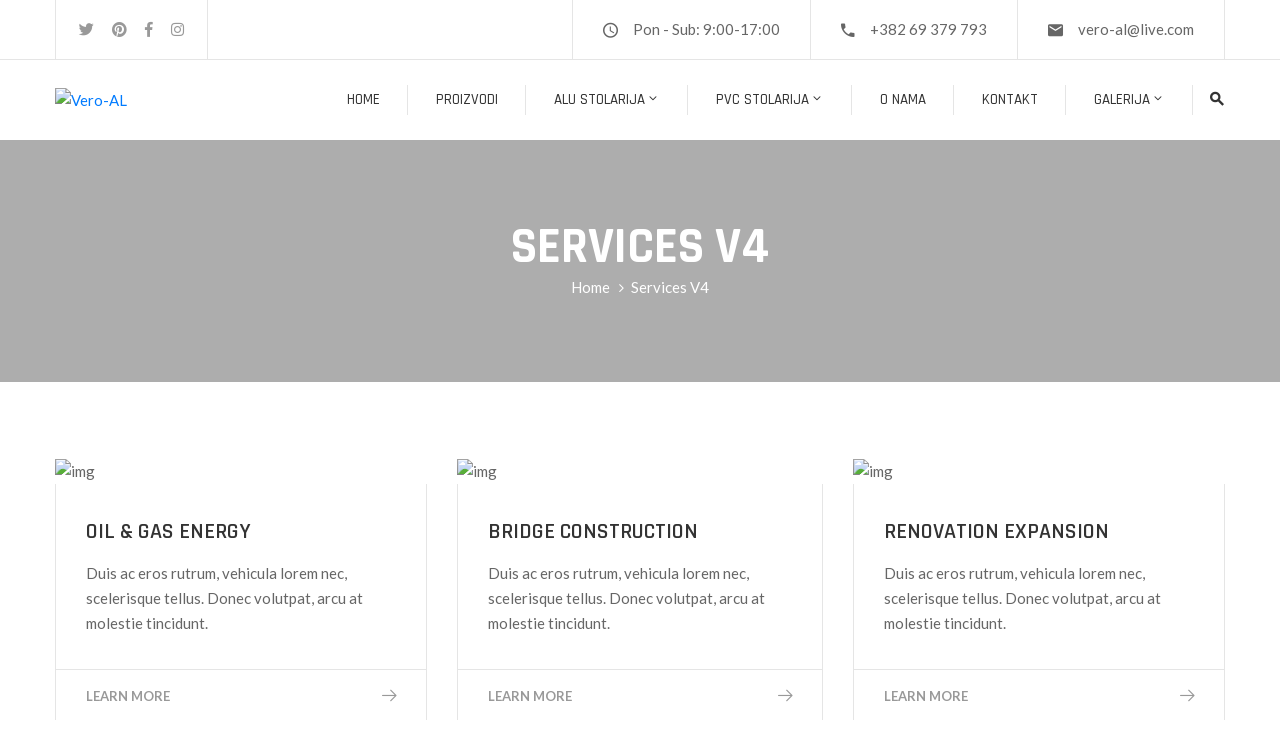

--- FILE ---
content_type: text/html; charset=UTF-8
request_url: https://vero-al.com/services-v4/
body_size: 18775
content:
<!DOCTYPE html>
<html lang="en-US" >

<head>
    <meta http-equiv="Content-Type" content="text/html; charset=UTF-8" />
    <link rel="profile" href="//gmpg.org/xfn/11">
    <link rel="pingback" href="https://vero-al.com/xmlrpc.php">
    <meta http-equiv="X-UA-Compatible" content="IE=edge">
    <meta name="viewport" content="width=device-width, initial-scale=1, shrink-to-fit=no"/>
    <title>Services  V4 &#8211; Vero-AL</title>
<meta name='robots' content='max-image-preview:large' />
<link rel='dns-prefetch' href='//fonts.googleapis.com' />
<link rel="alternate" type="application/rss+xml" title="Vero-AL &raquo; Feed" href="https://vero-al.com/feed/" />
<link rel="alternate" type="application/rss+xml" title="Vero-AL &raquo; Comments Feed" href="https://vero-al.com/comments/feed/" />
<link rel="alternate" title="oEmbed (JSON)" type="application/json+oembed" href="https://vero-al.com/wp-json/oembed/1.0/embed?url=https%3A%2F%2Fvero-al.com%2Fservices-v4%2F" />
<link rel="alternate" title="oEmbed (XML)" type="text/xml+oembed" href="https://vero-al.com/wp-json/oembed/1.0/embed?url=https%3A%2F%2Fvero-al.com%2Fservices-v4%2F&#038;format=xml" />
<style id='wp-img-auto-sizes-contain-inline-css' type='text/css'>
img:is([sizes=auto i],[sizes^="auto," i]){contain-intrinsic-size:3000px 1500px}
/*# sourceURL=wp-img-auto-sizes-contain-inline-css */
</style>
<style id='wp-emoji-styles-inline-css' type='text/css'>

	img.wp-smiley, img.emoji {
		display: inline !important;
		border: none !important;
		box-shadow: none !important;
		height: 1em !important;
		width: 1em !important;
		margin: 0 0.07em !important;
		vertical-align: -0.1em !important;
		background: none !important;
		padding: 0 !important;
	}
/*# sourceURL=wp-emoji-styles-inline-css */
</style>
<link rel='stylesheet' id='wp-block-library-css' href='https://vero-al.com/wp-includes/css/dist/block-library/style.min.css?ver=6.9' type='text/css' media='all' />
<style id='global-styles-inline-css' type='text/css'>
:root{--wp--preset--aspect-ratio--square: 1;--wp--preset--aspect-ratio--4-3: 4/3;--wp--preset--aspect-ratio--3-4: 3/4;--wp--preset--aspect-ratio--3-2: 3/2;--wp--preset--aspect-ratio--2-3: 2/3;--wp--preset--aspect-ratio--16-9: 16/9;--wp--preset--aspect-ratio--9-16: 9/16;--wp--preset--color--black: #000000;--wp--preset--color--cyan-bluish-gray: #abb8c3;--wp--preset--color--white: #ffffff;--wp--preset--color--pale-pink: #f78da7;--wp--preset--color--vivid-red: #cf2e2e;--wp--preset--color--luminous-vivid-orange: #ff6900;--wp--preset--color--luminous-vivid-amber: #fcb900;--wp--preset--color--light-green-cyan: #7bdcb5;--wp--preset--color--vivid-green-cyan: #00d084;--wp--preset--color--pale-cyan-blue: #8ed1fc;--wp--preset--color--vivid-cyan-blue: #0693e3;--wp--preset--color--vivid-purple: #9b51e0;--wp--preset--gradient--vivid-cyan-blue-to-vivid-purple: linear-gradient(135deg,rgb(6,147,227) 0%,rgb(155,81,224) 100%);--wp--preset--gradient--light-green-cyan-to-vivid-green-cyan: linear-gradient(135deg,rgb(122,220,180) 0%,rgb(0,208,130) 100%);--wp--preset--gradient--luminous-vivid-amber-to-luminous-vivid-orange: linear-gradient(135deg,rgb(252,185,0) 0%,rgb(255,105,0) 100%);--wp--preset--gradient--luminous-vivid-orange-to-vivid-red: linear-gradient(135deg,rgb(255,105,0) 0%,rgb(207,46,46) 100%);--wp--preset--gradient--very-light-gray-to-cyan-bluish-gray: linear-gradient(135deg,rgb(238,238,238) 0%,rgb(169,184,195) 100%);--wp--preset--gradient--cool-to-warm-spectrum: linear-gradient(135deg,rgb(74,234,220) 0%,rgb(151,120,209) 20%,rgb(207,42,186) 40%,rgb(238,44,130) 60%,rgb(251,105,98) 80%,rgb(254,248,76) 100%);--wp--preset--gradient--blush-light-purple: linear-gradient(135deg,rgb(255,206,236) 0%,rgb(152,150,240) 100%);--wp--preset--gradient--blush-bordeaux: linear-gradient(135deg,rgb(254,205,165) 0%,rgb(254,45,45) 50%,rgb(107,0,62) 100%);--wp--preset--gradient--luminous-dusk: linear-gradient(135deg,rgb(255,203,112) 0%,rgb(199,81,192) 50%,rgb(65,88,208) 100%);--wp--preset--gradient--pale-ocean: linear-gradient(135deg,rgb(255,245,203) 0%,rgb(182,227,212) 50%,rgb(51,167,181) 100%);--wp--preset--gradient--electric-grass: linear-gradient(135deg,rgb(202,248,128) 0%,rgb(113,206,126) 100%);--wp--preset--gradient--midnight: linear-gradient(135deg,rgb(2,3,129) 0%,rgb(40,116,252) 100%);--wp--preset--font-size--small: 13px;--wp--preset--font-size--medium: 20px;--wp--preset--font-size--large: 36px;--wp--preset--font-size--x-large: 42px;--wp--preset--spacing--20: 0.44rem;--wp--preset--spacing--30: 0.67rem;--wp--preset--spacing--40: 1rem;--wp--preset--spacing--50: 1.5rem;--wp--preset--spacing--60: 2.25rem;--wp--preset--spacing--70: 3.38rem;--wp--preset--spacing--80: 5.06rem;--wp--preset--shadow--natural: 6px 6px 9px rgba(0, 0, 0, 0.2);--wp--preset--shadow--deep: 12px 12px 50px rgba(0, 0, 0, 0.4);--wp--preset--shadow--sharp: 6px 6px 0px rgba(0, 0, 0, 0.2);--wp--preset--shadow--outlined: 6px 6px 0px -3px rgb(255, 255, 255), 6px 6px rgb(0, 0, 0);--wp--preset--shadow--crisp: 6px 6px 0px rgb(0, 0, 0);}:where(.is-layout-flex){gap: 0.5em;}:where(.is-layout-grid){gap: 0.5em;}body .is-layout-flex{display: flex;}.is-layout-flex{flex-wrap: wrap;align-items: center;}.is-layout-flex > :is(*, div){margin: 0;}body .is-layout-grid{display: grid;}.is-layout-grid > :is(*, div){margin: 0;}:where(.wp-block-columns.is-layout-flex){gap: 2em;}:where(.wp-block-columns.is-layout-grid){gap: 2em;}:where(.wp-block-post-template.is-layout-flex){gap: 1.25em;}:where(.wp-block-post-template.is-layout-grid){gap: 1.25em;}.has-black-color{color: var(--wp--preset--color--black) !important;}.has-cyan-bluish-gray-color{color: var(--wp--preset--color--cyan-bluish-gray) !important;}.has-white-color{color: var(--wp--preset--color--white) !important;}.has-pale-pink-color{color: var(--wp--preset--color--pale-pink) !important;}.has-vivid-red-color{color: var(--wp--preset--color--vivid-red) !important;}.has-luminous-vivid-orange-color{color: var(--wp--preset--color--luminous-vivid-orange) !important;}.has-luminous-vivid-amber-color{color: var(--wp--preset--color--luminous-vivid-amber) !important;}.has-light-green-cyan-color{color: var(--wp--preset--color--light-green-cyan) !important;}.has-vivid-green-cyan-color{color: var(--wp--preset--color--vivid-green-cyan) !important;}.has-pale-cyan-blue-color{color: var(--wp--preset--color--pale-cyan-blue) !important;}.has-vivid-cyan-blue-color{color: var(--wp--preset--color--vivid-cyan-blue) !important;}.has-vivid-purple-color{color: var(--wp--preset--color--vivid-purple) !important;}.has-black-background-color{background-color: var(--wp--preset--color--black) !important;}.has-cyan-bluish-gray-background-color{background-color: var(--wp--preset--color--cyan-bluish-gray) !important;}.has-white-background-color{background-color: var(--wp--preset--color--white) !important;}.has-pale-pink-background-color{background-color: var(--wp--preset--color--pale-pink) !important;}.has-vivid-red-background-color{background-color: var(--wp--preset--color--vivid-red) !important;}.has-luminous-vivid-orange-background-color{background-color: var(--wp--preset--color--luminous-vivid-orange) !important;}.has-luminous-vivid-amber-background-color{background-color: var(--wp--preset--color--luminous-vivid-amber) !important;}.has-light-green-cyan-background-color{background-color: var(--wp--preset--color--light-green-cyan) !important;}.has-vivid-green-cyan-background-color{background-color: var(--wp--preset--color--vivid-green-cyan) !important;}.has-pale-cyan-blue-background-color{background-color: var(--wp--preset--color--pale-cyan-blue) !important;}.has-vivid-cyan-blue-background-color{background-color: var(--wp--preset--color--vivid-cyan-blue) !important;}.has-vivid-purple-background-color{background-color: var(--wp--preset--color--vivid-purple) !important;}.has-black-border-color{border-color: var(--wp--preset--color--black) !important;}.has-cyan-bluish-gray-border-color{border-color: var(--wp--preset--color--cyan-bluish-gray) !important;}.has-white-border-color{border-color: var(--wp--preset--color--white) !important;}.has-pale-pink-border-color{border-color: var(--wp--preset--color--pale-pink) !important;}.has-vivid-red-border-color{border-color: var(--wp--preset--color--vivid-red) !important;}.has-luminous-vivid-orange-border-color{border-color: var(--wp--preset--color--luminous-vivid-orange) !important;}.has-luminous-vivid-amber-border-color{border-color: var(--wp--preset--color--luminous-vivid-amber) !important;}.has-light-green-cyan-border-color{border-color: var(--wp--preset--color--light-green-cyan) !important;}.has-vivid-green-cyan-border-color{border-color: var(--wp--preset--color--vivid-green-cyan) !important;}.has-pale-cyan-blue-border-color{border-color: var(--wp--preset--color--pale-cyan-blue) !important;}.has-vivid-cyan-blue-border-color{border-color: var(--wp--preset--color--vivid-cyan-blue) !important;}.has-vivid-purple-border-color{border-color: var(--wp--preset--color--vivid-purple) !important;}.has-vivid-cyan-blue-to-vivid-purple-gradient-background{background: var(--wp--preset--gradient--vivid-cyan-blue-to-vivid-purple) !important;}.has-light-green-cyan-to-vivid-green-cyan-gradient-background{background: var(--wp--preset--gradient--light-green-cyan-to-vivid-green-cyan) !important;}.has-luminous-vivid-amber-to-luminous-vivid-orange-gradient-background{background: var(--wp--preset--gradient--luminous-vivid-amber-to-luminous-vivid-orange) !important;}.has-luminous-vivid-orange-to-vivid-red-gradient-background{background: var(--wp--preset--gradient--luminous-vivid-orange-to-vivid-red) !important;}.has-very-light-gray-to-cyan-bluish-gray-gradient-background{background: var(--wp--preset--gradient--very-light-gray-to-cyan-bluish-gray) !important;}.has-cool-to-warm-spectrum-gradient-background{background: var(--wp--preset--gradient--cool-to-warm-spectrum) !important;}.has-blush-light-purple-gradient-background{background: var(--wp--preset--gradient--blush-light-purple) !important;}.has-blush-bordeaux-gradient-background{background: var(--wp--preset--gradient--blush-bordeaux) !important;}.has-luminous-dusk-gradient-background{background: var(--wp--preset--gradient--luminous-dusk) !important;}.has-pale-ocean-gradient-background{background: var(--wp--preset--gradient--pale-ocean) !important;}.has-electric-grass-gradient-background{background: var(--wp--preset--gradient--electric-grass) !important;}.has-midnight-gradient-background{background: var(--wp--preset--gradient--midnight) !important;}.has-small-font-size{font-size: var(--wp--preset--font-size--small) !important;}.has-medium-font-size{font-size: var(--wp--preset--font-size--medium) !important;}.has-large-font-size{font-size: var(--wp--preset--font-size--large) !important;}.has-x-large-font-size{font-size: var(--wp--preset--font-size--x-large) !important;}
/*# sourceURL=global-styles-inline-css */
</style>

<style id='classic-theme-styles-inline-css' type='text/css'>
/*! This file is auto-generated */
.wp-block-button__link{color:#fff;background-color:#32373c;border-radius:9999px;box-shadow:none;text-decoration:none;padding:calc(.667em + 2px) calc(1.333em + 2px);font-size:1.125em}.wp-block-file__button{background:#32373c;color:#fff;text-decoration:none}
/*# sourceURL=/wp-includes/css/classic-themes.min.css */
</style>
<link rel='stylesheet' id='contact-form-7-css' href='https://vero-al.com/wp-content/plugins/contact-form-7/includes/css/styles.css?ver=5.7' type='text/css' media='all' />
<link rel='stylesheet' id='ovapo-style-css' href='https://vero-al.com/wp-content/plugins/ova-project/assets/css/frontend/ovapo-style.css' type='text/css' media='all' />
<link rel='stylesheet' id='bootstrap-css' href='https://vero-al.com/wp-content/themes/constrau/assets/libs/bootstrap/css/bootstrap.min.css' type='text/css' media='all' />
<link rel='stylesheet' id='flaticon-arrows-css' href='https://vero-al.com/wp-content/themes/constrau/assets/libs/flaticon/arrows/flaticon.css' type='text/css' media='all' />
<link rel='stylesheet' id='flaticon-construction-css' href='https://vero-al.com/wp-content/themes/constrau/assets/libs/flaticon/construction/flaticon.css' type='text/css' media='all' />
<link rel='stylesheet' id='flaticon-construction-icons-css' href='https://vero-al.com/wp-content/themes/constrau/assets/libs/flaticon/construction-icons/flaticon.css' type='text/css' media='all' />
<link rel='stylesheet' id='flaticon-construction-industry-css' href='https://vero-al.com/wp-content/themes/constrau/assets/libs/flaticon/construction-industry/flaticon.css' type='text/css' media='all' />
<link rel='stylesheet' id='flaticon-construction-line-craft-css' href='https://vero-al.com/wp-content/themes/constrau/assets/libs/flaticon/construction-line-craft/flaticon.css' type='text/css' media='all' />
<link rel='stylesheet' id='flaticon-contact-css' href='https://vero-al.com/wp-content/themes/constrau/assets/libs/flaticon/contact/flaticon.css' type='text/css' media='all' />
<link rel='stylesheet' id='flaticon-labor-day-css' href='https://vero-al.com/wp-content/themes/constrau/assets/libs/flaticon/labor-day/flaticon.css' type='text/css' media='all' />
<link rel='stylesheet' id='flaticon-motivation-css' href='https://vero-al.com/wp-content/themes/constrau/assets/libs/flaticon/motivation/flaticon.css' type='text/css' media='all' />
<link rel='stylesheet' id='flaticon-pointers-css' href='https://vero-al.com/wp-content/themes/constrau/assets/libs/flaticon/pointers/flaticon.css' type='text/css' media='all' />
<link rel='stylesheet' id='flaticon-productivity-icons-css' href='https://vero-al.com/wp-content/themes/constrau/assets/libs/flaticon/productivity-icons/flaticon.css' type='text/css' media='all' />
<link rel='stylesheet' id='select2-css' href='https://vero-al.com/wp-content/themes/constrau/assets/libs/select2/select2.min.css' type='text/css' media='all' />
<link rel='stylesheet' id='v4-shims-css' href='https://vero-al.com/wp-content/themes/constrau/assets/libs/fontawesome/css/v4-shims.min.css' type='text/css' media='all' />
<link rel='stylesheet' id='fontawesome-css' href='https://vero-al.com/wp-content/themes/constrau/assets/libs/fontawesome/css/all.min.css' type='text/css' media='all' />
<link rel='stylesheet' id='elegant-font-css' href='https://vero-al.com/wp-content/themes/constrau/assets/libs/elegant_font/ele_style.css' type='text/css' media='all' />
<link rel='stylesheet' id='material-icon-css' href='https://vero-al.com/wp-content/themes/constrau/assets/libs/material-design-iconic-font/css/material-design-iconic-font.min.css' type='text/css' media='all' />
<link rel='stylesheet' id='constrau-theme-css' href='https://vero-al.com/wp-content/themes/constrau/assets/css/theme.css' type='text/css' media='all' />
<link rel='stylesheet' id='constrau-style-css' href='https://vero-al.com/wp-content/themes/constrau/style.css' type='text/css' media='all' />
<style id='constrau-style-inline-css' type='text/css'>

body{
	font-family: Lato;
	font-weight: 400;
	font-size: 15px;
	line-height: 25px;
	letter-spacing: 0px;
	color: #666666;
}
p{
	color: #666666;
	line-height: 25px;
}

h1,h2,h3,h4,h5,h6,.second_font, .nav_comment_text, .cart-collaterals .cart_totals h2, .cart-collaterals .cart_totals .shop_table tbody tr.cart-subtotal th, .cart-collaterals .cart_totals .shop_table tbody tr.shipping th, .cart-collaterals .cart_totals .shop_table tbody tr.order-total th, .woocommerce-cart-form .shop_table tbody tr td.product-name a, .woocommerce .widget_shopping_cart .total strong, .woocommerce.widget_shopping_cart .total strong,.sidebar .widget ul li a, .sidebar .widget.recent-posts-widget-with-thumbnails ul li a .rpwwt-post-title, .content_comments .comments .number-comments, .according-constrau .elementor-accordion .elementor-accordion-item .elementor-tab-title a,.ova_nav .dropdown-menu > li > a, .ova_nav ul.menu > li > a, .footer_link .elementor-text-editor ul li a,.contact_info .elementor-text-editor ul li, .contact_info .elementor-text-editor ul li a
{
	font-family: Rajdhani;
}

/*** Blog ***/
article.post-wrap .post-footer .post-readmore-constrau a,
.sidebar .widget.widget_custom_html .ova_search form .search button,
.sidebar .widget.recent-posts-widget-with-thumbnails ul li:before,
.pagination-wrapper .blog_pagination .pagination li.active a,
.pagination-wrapper .blog_pagination .pagination li a:hover,
.carousel-indicators li.active,
.single-post article.post-wrap .post-body .qoute-post-constrau:before,
.content_comments .comments .comment-respond .comment-form .form-submit input#submit
{
	background-color: #fed501;
}

.sidebar .widget h4.widget-title,
.carousel-indicators li
{
	border-color: #fed501;
}

.sidebar .widget.recent-posts-widget-with-thumbnails ul li .rpwwt-post-date:before,
.single-post article.post-wrap .post-body .qoute-post-constrau i,
.single-post article.post-wrap .pagination-detail a:hover,
.single-post article.post-wrap .pagination-detail a:hover i:before
{
	color: #fed501;
}


.ova-heading .sub-title:before,
.ova-heading .sub-title:after,
.ova-heading .sub-title span:before,
.ova-heading .sub-title span:after
{
	background-color: #fed501;
}


/*** Menu ***/
.ova_nav .dropdown-menu
{
	background-color: #fed501;
}

.ova_nav ul.menu > li.active > a,
.ova_nav ul.menu > li > a:hover
{
	color: #fed501;

}

/*** Project ***/
.archive_project_default .button-group button.active,
.archive_project_default .button-group button:hover,
.archive_project_default .wrap_load_more .load_more:hover,
.archive_project_compact .button-group button.active,
.archive_project_compact .button-group button:hover,
.archive_project_compact .wrap_load_more .load_more:hover,
.archive_project_full .wrap_load_more .load_more:hover,
.archive_project_full .content .grid .grid-item .wrap_item .info .title:hover,
.archive_project_cat .wrap_load_more .load_more:hover,
.archive_project_cat .button-group button.active,
.archive_project_cat .button-group button:hover,
.ovapo_project_slide .grid .grid-item .info .title:hover,
.ovapo_project_slide .grid .owl-nav button:hover i:before,
.ovapo_project_grid .button-filter button.active,
.ovapo_project_grid .button-filter button:hover,
.ovapo_project_grid .items .item .info .title:hover,
.single_project .content .detail table .icon_detail,
.single_project .gallery .slide_gallery .prev-arrow:hover:before,
.single_project .gallery .slide_gallery .next-arrow:hover:before,
.single_project .bottom .nav-prev a:hover,
.single_project .bottom .nav-next a:hover,
.single_project .bottom .center i:hover,
.single_project .intro .social ul.share-social-icons li a:hover,
.single_project_middle .top .content .social ul.share-social-icons li a:hover,
.single_project_middle .bottom .nav-prev a:hover,
.single_project_middle .bottom .nav-next a:hover,
.single_project_middle .bottom .center i:hover,
.single_project_middle .top .gallery .slide_gallery .prev-arrow:hover:before,
.single_project_middle .top .gallery .slide_gallery .next-arrow:hover:before
{
	color: #fed501;
}

.archive_project_default .wrap_load_more .loader circle,
.archive_project_default .loader_filter circle,
.archive_project_compact .wrap_load_more .loader circle,
.archive_project_compact .loader_filter circle,
.archive_project_full .wrap_load_more .loader circle,
.archive_project_full .loader_filter circle,
.archive_project_cat .wrap_load_more .loader circle,
.ovapo_project_grid .wrap_loader .loader circle
{
	stroke: #fed501;
}

.archive_project_default .wrap_load_more .load_more,
.archive_project_compact .wrap_load_more .load_more,
.archive_project_cat .wrap_load_more .load_more,
.archive_project_full .wrap_load_more .load_more,
.archive_project_full .button-group button.active,
.archive_project_full .button-group button:hover,
.archive_project_full .button-group button .count,
.single_project .content .desc .heading_desc:after,
.single_project .content .detail .heading_detail:after
{
	background-color: #fed501;
}

.archive_project_default .wrap_load_more .load_more,
.archive_project_compact .wrap_load_more .load_more,
.archive_project_full .wrap_load_more .load_more,
.archive_project_full .button-group button,
.archive_project_full .content .grid .grid-item .wrap_item .info .cat,
.archive_project_cat .wrap_load_more .load_more,
.ovapo_project_slide .grid .grid-item .info .cat,
.ovapo_project_slide .grid .owl-nav button:hover,
.ovapo_project_grid .items .item .info .cat
{
	border-color: #fed501!important;
}


/*** Services Sidebar ***/
.services_sidebar .recent_project li .content .title:hover,
.services_sidebar .brochures .title
{
	color: #fed501;
}

.services_sidebar .brochures .button_sidebar
{
	background-color: #fed501;
}


/*** Slideshow Elementor ***/
.ova_slideshow .slide_gallery .prev-arrow:hover:before,
.ova_slideshow .slide_gallery .next-arrow:hover:before
{
	color: #fed501;
}


/*** Services Elementor ***/
.ova_services_grid .type_2 .icon,
.ova_services_image .type_3 .content .icon,
.ova_services_slide .type_2 .owl-prev:hover i:before,
.ova_services_slide .type_2 .owl-next:hover i:before,
.ova_services_slide .type_1 .owl-nav .owl-next:hover i:before,
.ova_services_slide .type_1 .owl-nav .owl-prev:hover i:before
{
	color: #fed501;
}

.ova_services_grid .type_2:hover,
.ova_services_slide .type_1 .item .content:after,
.ova_services_grid .type_2:hover
{
	background-color: #fed501;
}

.ova_services_slide .type_1 .owl-nav .owl-next:hover,
.ova_services_slide .type_1 .owl-nav .owl-prev:hover
{
	border-color: #fed501;
}


/*** Fix ***/
.news-letter-form-2 .ova-ct-mailchimp .form input[type=submit],
.title_footer .elementor-heading-title:after,
.footer_link.style4 .elementor-text-editor ul li:hover:before
{
	background-color: #fed501;
}

.footer_link.style2 .elementor-text-editor ul li a:hover,
.footer_link.style3 .elementor-text-editor ul li a:hover,
.footer_link.style4 .elementor-text-editor ul li:hover a
{
	color: #fed501;
}


/*** About Team Elementor ***/
.about-team.version_3 .ova-volunteer .ova-content:after
{
	background-color: #fed501;
}
.about-team .ova-volunteer .ova-media:after {
	background-color: rgba(254, 213, 1, 0.7);
}

.about-team .ova-volunteer .ova-content {
	background-color: rgba(254, 213, 1, 0.9);
}

.about-team .owl-nav .owl-prev:hover,
.about-team .owl-nav .owl-next:hover 
{
	border-color: #fed501!important;
}

.about-team .owl-nav .owl-prev:hover i,
.about-team .owl-nav .owl-next:hover i ,
.about-team.version_3 .ova-volunteer .ova-content .name a:hover,
.about-team.version_3 .ova-volunteer .ova-content .list-con ul li a:hover i ,
.about-team.version_4 .ova-volunteer .ova-content .name a:hover
{
	color: #fed501!important;
}


/*** Contact Info ***/
/***
.contact_info .elementor-text-editor ul li:hover,
.contact_info .elementor-text-editor ul li:hover a 
{
	color: #fed501;
}
.contact_info .elementor-text-editor ul li:hover:before {
	background-color: #fed501;
}
***/

/*** Search Popup ***/
.wrap_search_constrau_popup .search_constrau_popup .search-form .search-submit:hover 
{
	background-color: #fed501;
}

.wrap_search_constrau_popup i:hover {
	color: #fed501;
}


/*** Slide Revo ***/
.tp-bullets.custom .tp-bullet.selected,
.video_slideshow .button_popup:hover,
.video_slideshow .button_popup:hover:before
{
	background-color: #fed501;
}

.tp-bullets.custom .tp-bullet {
	border-color: #fed501;
}


/*** Contact Us ***/
.ova_contact_us.style3 .text-line .line-info-2 a
{
	color: #fed501;
}

/*** menu cart ***/
.constrau-cart-wrapper .cart-total .items,
.constrau-cart-wrapper .constrau_minicart .woocommerce-mini-cart__buttons .button:first-child,
.constrau-cart-wrapper .constrau_minicart .woocommerce-mini-cart__buttons .button.wc-forward.checkout:hover
{
	background-color: #fed501;
}


/*** about team work ***/
.ova-teamwork .ova-media .button-video .image-team i,
.ova-teamwork .content .title a:hover,
.ova-teamwork .content .text_button:hover
/* .about-team .ova-volunteer .ova-content .name a:hover, 
.about-team .ova-volunteer .ova-content .list-con ul li a:hover i */
{
	color: #fed501;
}

.ova-teamwork .ova-media .button-video .image-team:hover:before,
.ova-teamwork .ova-media .button-video .image-team:hover i
{
	background-color: #fed501;
}


/*** process  element ***/
.ova-process .category ul li a:hover, 
.ova-process .category ul li a.active
{
	background: #fed501;
}

.ova-process .category ul li a:hover, 
.ova-process .category ul li a.active 
{
	border-color: #fed501;
}

/*** Heading ***/
.ova-heading .button a
{
	background: #fed501;
}

/*** testimonial ***/
.ova-testimonial .slide-testimonials.version_1 .client_info .info .star i.active,
.ova-testimonial .slide-testimonials.version_2 .client_info .info .star i.active,
.ova-testimonial .slide-testimonials.version_3 .client_info .info .star i.active
{
	color: #fed501;
}

.ova-testimonial .slide-testimonials .owl-dots .owl-dot span
{
	border-color: #fed501 !important;
}

.ova-testimonial .slide-testimonials .owl-dots .owl-dot.active span
{
	background-color: #fed501;
}

/*** blog slider ***/
.ova-blog-slider .blog-slider .item-blog .content .readmore a
{
	background-color: #fed501;
}
.ova-blog-slider .blog-slider .owl-dots .owl-dot.active span
{
	background-color: #fed501 !important;
}
.ova-blog-slider .blog-slider .owl-dots .owl-dot span
{
	border-color: #fed501 !important;
}

/*** blog element ***/
.ova-blog .item-blog .content .post-meta-blog i
{
	color: #fed501;
}

.ova-blog-slider .blog-slider .item-blog .content .post-meta-blog i,
.ova-blog-slider .blog-slider .item-blog .content .post-meta-blog a:hover,
.ova-blog-slider .blog-slider .item-blog .content .title h3 a:hover
{
	color: #fed501;
}


/*** Contact form ***/
.contact-1 input[type=submit],
.contact-3 input[type=submit],
.contact-4 > p input[type=submit],
.contact-6 > p input[type=submit]
{
	background-color: #fed501;
}

.contact-2 input[type=submit]:hover,
.contact-5 input[type=submit]:hover
{
	color: #fed501;
}

/*** overlay section ***/
.overlay-section-constrau .elementor-background-overlay 
{
	background-color: #fed501;
}
/** bg section **/
.bg-section-constrau {
	background-color: #fed501;
}

/*** layout bg ***/
.layout-bg-contrau .elementor-column-wrap
{
	background-color: #fed501;
}

/*** skill bar ***/
.ova-skill-bar .cove-killbar .skillbar-bar
{
	background-color: #fed501;
}

.ova-ct-mailchimp .form input[type=submit]
{
	background-color: #fed501;
}

.video-player-work .video-inside-work .video:hover,
.video-player-work .video-inside-work .video:hover:before,
.video-player-work.version_2 .video-inside-work .video:hover,
.video-player-work.version_2 .video-inside-work .video:hover:before,
.video-player-work.version_2 .video-inside-work .video:hover:after,
.video-player-work.border_conner .content:after,
.video-player-work.border_conner .content:before
{
	background-color: #fed501;
}

/*** feature v2 ***/
.ova-feature-v2 .wp-content .icon span
{
	background-color: #fed501;
}

/*** contact v2 ***/
.ova-contact-v-2:before
{
	background-color: #fed501;
}

/*** title heading ***/
.ova-title .elementor-heading-title:after
{
	background-color: #fed501;
}

/** Industry Solution ***/
.ova-industry-solution .content-industry .item .icon span
{
	background-color: #fed501;
}


/*** according ***/
.according-constrau .elementor-accordion .elementor-accordion-item .elementor-tab-title .elementor-accordion-icon i,
.according-constrau.v2 .elementor-accordion .elementor-accordion-item .elementor-tab-title.elementor-active
{
	background-color: #fed501;
}

/*** counter ***/
.ova-icon-counter i:before,
.ova-constrau-counter-1 .elementor-counter .elementor-counter-number,
.ova-constrau-counter-1 .elementor-counter .elementor-counter-number-suffix
{
	color: #fed501;
}

/** feature **/
.ova-feature .content:hover .text_button:hover
{
	color: #fed501;
}

/** contact **/
.ova-contact.version_2 .ova-title .title:after
{
	background-color: #fed501;
}


/** position **/
.ova-position .item .wp-content .content .title a:hover
{
	color: #fed501;
}
.ova-position .item:hover .content,
.ova-position .item:hover .desc,
.ova-position .owl-dots .owl-dot span
{
	border-color: #fed501 !important;
}
.ova-position .owl-dots .owl-dot.active span
{
	background-color: #fed501!important;
}

/*** history ***/
.ova-image-history .elementor-widget-container .elementor-image:before,
.ova-history .wp-item .wp-year .sub-title
{
	border-color: #fed501!important;
}

.ova-history .wp-item .wp-content .title p:after
{
	border-left-color: #fed501!important;
}

.ova-history .wp-item .wp-content .title p,
.ova-history .wp-item .wp-year .sub-title .ova-point,
.ova-history .wp-item .wp-year .sub-title .ova-point span:before,
.ova-history .wp-item .wp-year .sub-title .ova-point span:after
{
	background-color: #fed501!important;
}

/** shop **/
.woocommerce-cart .woocommerce .woocommerce-cart-form .shop_table tbody tr td.actions .coupon button.button,
.woocommerce-cart .woocommerce .woocommerce-cart-form .shop_table tbody tr td.actions button.button,
.woocommerce.single-product .product .cart .single_add_to_cart_button,
.woocommerce-pagination ul.page-numbers li .page-numbers.current,
.woocommerce.single-product .product .woocommerce-Reviews #review_form_wrapper .form-submit input#submit,
.woocommerce.single-product .product .woo-thumbnails .owl-carousel .item:hover
{
	background-color: #fed501;
}
.woocommerce-cart .woocommerce .woocommerce-cart-form .shop_table tbody tr td.actions .coupon button.button,
.woocommerce ul.products li.product:hover .woocommerce-loop-product__link img
{
	border-color: #fed501!important;
}

.woocommerce-checkout .checkout #customer_details .woocommerce-billing-fields .woocommerce-billing-fields__field-wrapper .form-row label .required,
.woocommerce ul.products li.product .price,
.woocommerce.single-product .product .woo-thumbnails button.owl-prev:hover,
.woocommerce.single-product .product .woo-thumbnails button.owl-next:hover
{
	color: #fed501;
}

/** button **/
.constrau-btn-color-type-1 .elementor-button-link.elementor-button
{
	color:  #fed501;
}
.constrau-btn-color-type-1 .elementor-button-link:hover
{
	background-color: #fed501!important;
}
.constrau-btn-color-type-1 .elementor-button-link
{
	border-color: #fed501;
}

.constrau-btn-color-type-2 .elementor-button-link
{
	background-color: #fed501;
}
.constrau-btn-color-type-2 .elementor-button-link:hover
{
	color:  #fed501!important;
}

/*** contact info ***/
.ova_contact_us.style2 i
{
	color:  #fed501;
}

/*# sourceURL=constrau-style-inline-css */
</style>
<link rel='stylesheet' id='ova-google-fonts-css' href='//fonts.googleapis.com/css?family=Lato%3A100%2C300%2Cregular%2C700%2C900%7CRajdhani%3A300%2Cregular%2C500%2C600%2C700' type='text/css' media='all' />
<link rel='stylesheet' id='recent-posts-widget-with-thumbnails-public-style-css' href='https://vero-al.com/wp-content/plugins/recent-posts-widget-with-thumbnails/public.css?ver=7.1.1' type='text/css' media='all' />
<link rel='stylesheet' id='elementor-icons-css' href='https://vero-al.com/wp-content/plugins/elementor/assets/lib/eicons/css/elementor-icons.min.css?ver=5.16.0' type='text/css' media='all' />
<link rel='stylesheet' id='elementor-frontend-css' href='https://vero-al.com/wp-content/plugins/elementor/assets/css/frontend-lite.min.css?ver=3.9.0' type='text/css' media='all' />
<style id='elementor-frontend-inline-css' type='text/css'>
.elementor-kit-4613{--e-global-color-primary:#6EC1E4;--e-global-color-secondary:#54595F;--e-global-color-text:#7A7A7A;--e-global-color-accent:#61CE70;--e-global-typography-primary-font-family:"Roboto";--e-global-typography-primary-font-weight:600;--e-global-typography-secondary-font-family:"Roboto Slab";--e-global-typography-secondary-font-weight:400;--e-global-typography-text-font-family:"Roboto";--e-global-typography-text-font-weight:400;--e-global-typography-accent-font-family:"Roboto";--e-global-typography-accent-font-weight:500;}.elementor-section.elementor-section-boxed > .elementor-container{max-width:1140px;}.e-con{--container-max-width:1140px;}.elementor-widget:not(:last-child){margin-bottom:20px;}.elementor-element{--widgets-spacing:20px;}{}h1.entry-title{display:var(--page-title-display);}@media(max-width:1024px){.elementor-section.elementor-section-boxed > .elementor-container{max-width:1024px;}.e-con{--container-max-width:1024px;}}@media(max-width:767px){.elementor-section.elementor-section-boxed > .elementor-container{max-width:767px;}.e-con{--container-max-width:767px;}}
.elementor-4692 .elementor-element.elementor-element-ac689ee{margin-top:-25px;margin-bottom:0px;padding:0px 0px 85px 0px;}.elementor-4692 .elementor-element.elementor-element-13e5d91 > .elementor-widget-container{padding:0px 5px 0px 0px;}.elementor-4692 .elementor-element.elementor-element-d188e68 > .elementor-widget-container{padding:0px 5px 0px 0px;}.elementor-4692 .elementor-element.elementor-element-16dd809 > .elementor-widget-container{padding:0px 5px 0px 5px;}.elementor-4692 .elementor-element.elementor-element-73d06cb > .elementor-widget-container{padding:0px 5px 0px 5px;}.elementor-4692 .elementor-element.elementor-element-1fc9b60 > .elementor-widget-container{padding:0px 0px 0px 5px;}.elementor-4692 .elementor-element.elementor-element-5670e68 > .elementor-widget-container{padding:0px 0px 0px 5px;}.elementor-4692 .elementor-element.elementor-element-78d4740 > .elementor-container > .elementor-column > .elementor-widget-wrap{align-content:center;align-items:center;}.elementor-4692 .elementor-element.elementor-element-78d4740:not(.elementor-motion-effects-element-type-background), .elementor-4692 .elementor-element.elementor-element-78d4740 > .elementor-motion-effects-container > .elementor-motion-effects-layer{background-image:url("http://demo.ovathemes.com/constrau/wp-content/uploads/2019/06/bgr_banner_2.jpg");background-position:center center;background-repeat:no-repeat;background-size:cover;}.elementor-4692 .elementor-element.elementor-element-78d4740{transition:background 0.3s, border 0.3s, border-radius 0.3s, box-shadow 0.3s;padding:28px 0px 25px 0px;}.elementor-4692 .elementor-element.elementor-element-78d4740 > .elementor-background-overlay{transition:background 0.3s, border-radius 0.3s, opacity 0.3s;}.elementor-4692 .elementor-element.elementor-element-4940294 .elementor-heading-title{color:#ffffff;font-size:22px;font-weight:600;text-transform:uppercase;}.elementor-4692 .elementor-element.elementor-element-06cabe0 .elementor-button{font-size:13px;font-weight:bold;text-transform:uppercase;background-color:rgba(0,0,0,0);border-style:solid;border-width:2px 2px 2px 2px;border-radius:0px 0px 0px 0px;padding:15px 27px 14px 27px;}.elementor-4692 .elementor-element.elementor-element-06cabe0 .elementor-button:hover, .elementor-4692 .elementor-element.elementor-element-06cabe0 .elementor-button:focus{color:#333333;background-color:#fed501;}.elementor-4692 .elementor-element.elementor-element-06cabe0 .elementor-button:hover svg, .elementor-4692 .elementor-element.elementor-element-06cabe0 .elementor-button:focus svg{fill:#333333;}@media(max-width:767px){.elementor-4692 .elementor-element.elementor-element-13e5d91 > .elementor-widget-container{padding:0px 0px 0px 0px;}.elementor-4692 .elementor-element.elementor-element-d188e68 > .elementor-widget-container{padding:0px 0px 0px 0px;}.elementor-4692 .elementor-element.elementor-element-16dd809 > .elementor-widget-container{padding:0px 0px 0px 0px;}.elementor-4692 .elementor-element.elementor-element-73d06cb > .elementor-widget-container{padding:0px 0px 0px 0px;}.elementor-4692 .elementor-element.elementor-element-1fc9b60 > .elementor-widget-container{padding:0px 0px 0px 0px;}.elementor-4692 .elementor-element.elementor-element-5670e68 > .elementor-widget-container{padding:0px 0px 0px 0px;}.elementor-4692 .elementor-element.elementor-element-4940294{text-align:center;}.elementor-4692 .elementor-element.elementor-element-06cabe0 > .elementor-widget-container{padding:0px 0px 5px 0px;}}
/*# sourceURL=elementor-frontend-inline-css */
</style>
<link rel='stylesheet' id='prettyphoto-css' href='https://vero-al.com/wp-content/plugins/ova-framework/assets/libs/prettyphoto/css/prettyPhoto.css' type='text/css' media='all' />
<link rel='stylesheet' id='owl-carousel-css' href='https://vero-al.com/wp-content/plugins/ova-framework/assets/libs/owl-carousel/assets/owl.carousel.min.css' type='text/css' media='all' />
<link rel='stylesheet' id='style-elementor-css' href='https://vero-al.com/wp-content/plugins/ova-framework/assets/css/style-elementor.css' type='text/css' media='all' />
<link rel='stylesheet' id='google-fonts-1-css' href='https://fonts.googleapis.com/css?family=Roboto%3A100%2C100italic%2C200%2C200italic%2C300%2C300italic%2C400%2C400italic%2C500%2C500italic%2C600%2C600italic%2C700%2C700italic%2C800%2C800italic%2C900%2C900italic%7CRoboto+Slab%3A100%2C100italic%2C200%2C200italic%2C300%2C300italic%2C400%2C400italic%2C500%2C500italic%2C600%2C600italic%2C700%2C700italic%2C800%2C800italic%2C900%2C900italic&#038;display=swap&#038;ver=6.9' type='text/css' media='all' />
<link rel="preconnect" href="https://fonts.gstatic.com/" crossorigin><script type="text/javascript" src="https://vero-al.com/wp-includes/js/jquery/jquery.min.js?ver=3.7.1" id="jquery-core-js"></script>
<script type="text/javascript" src="https://vero-al.com/wp-includes/js/jquery/jquery-migrate.min.js?ver=3.4.1" id="jquery-migrate-js"></script>
<link rel="https://api.w.org/" href="https://vero-al.com/wp-json/" /><link rel="alternate" title="JSON" type="application/json" href="https://vero-al.com/wp-json/wp/v2/pages/4692" /><link rel="EditURI" type="application/rsd+xml" title="RSD" href="https://vero-al.com/xmlrpc.php?rsd" />
<meta name="generator" content="WordPress 6.9" />
<link rel="canonical" href="https://vero-al.com/services-v4/" />
<link rel='shortlink' href='https://vero-al.com/?p=4692' />
<style type="text/css">.recentcomments a{display:inline !important;padding:0 !important;margin:0 !important;}</style><meta name="generator" content="Powered by Slider Revolution 6.5.20 - responsive, Mobile-Friendly Slider Plugin for WordPress with comfortable drag and drop interface." />
<script>function setREVStartSize(e){
			//window.requestAnimationFrame(function() {
				window.RSIW = window.RSIW===undefined ? window.innerWidth : window.RSIW;
				window.RSIH = window.RSIH===undefined ? window.innerHeight : window.RSIH;
				try {
					var pw = document.getElementById(e.c).parentNode.offsetWidth,
						newh;
					pw = pw===0 || isNaN(pw) ? window.RSIW : pw;
					e.tabw = e.tabw===undefined ? 0 : parseInt(e.tabw);
					e.thumbw = e.thumbw===undefined ? 0 : parseInt(e.thumbw);
					e.tabh = e.tabh===undefined ? 0 : parseInt(e.tabh);
					e.thumbh = e.thumbh===undefined ? 0 : parseInt(e.thumbh);
					e.tabhide = e.tabhide===undefined ? 0 : parseInt(e.tabhide);
					e.thumbhide = e.thumbhide===undefined ? 0 : parseInt(e.thumbhide);
					e.mh = e.mh===undefined || e.mh=="" || e.mh==="auto" ? 0 : parseInt(e.mh,0);
					if(e.layout==="fullscreen" || e.l==="fullscreen")
						newh = Math.max(e.mh,window.RSIH);
					else{
						e.gw = Array.isArray(e.gw) ? e.gw : [e.gw];
						for (var i in e.rl) if (e.gw[i]===undefined || e.gw[i]===0) e.gw[i] = e.gw[i-1];
						e.gh = e.el===undefined || e.el==="" || (Array.isArray(e.el) && e.el.length==0)? e.gh : e.el;
						e.gh = Array.isArray(e.gh) ? e.gh : [e.gh];
						for (var i in e.rl) if (e.gh[i]===undefined || e.gh[i]===0) e.gh[i] = e.gh[i-1];
											
						var nl = new Array(e.rl.length),
							ix = 0,
							sl;
						e.tabw = e.tabhide>=pw ? 0 : e.tabw;
						e.thumbw = e.thumbhide>=pw ? 0 : e.thumbw;
						e.tabh = e.tabhide>=pw ? 0 : e.tabh;
						e.thumbh = e.thumbhide>=pw ? 0 : e.thumbh;
						for (var i in e.rl) nl[i] = e.rl[i]<window.RSIW ? 0 : e.rl[i];
						sl = nl[0];
						for (var i in nl) if (sl>nl[i] && nl[i]>0) { sl = nl[i]; ix=i;}
						var m = pw>(e.gw[ix]+e.tabw+e.thumbw) ? 1 : (pw-(e.tabw+e.thumbw)) / (e.gw[ix]);
						newh =  (e.gh[ix] * m) + (e.tabh + e.thumbh);
					}
					var el = document.getElementById(e.c);
					if (el!==null && el) el.style.height = newh+"px";
					el = document.getElementById(e.c+"_wrapper");
					if (el!==null && el) {
						el.style.height = newh+"px";
						el.style.display = "block";
					}
				} catch(e){
					console.log("Failure at Presize of Slider:" + e)
				}
			//});
		  };</script>
<link rel='stylesheet' id='rs-plugin-settings-css' href='https://vero-al.com/wp-content/plugins/revslider/public/assets/css/rs6.css?ver=6.5.20' type='text/css' media='all' />
<style id='rs-plugin-settings-inline-css' type='text/css'>
#rs-demo-id {}
/*# sourceURL=rs-plugin-settings-inline-css */
</style>
</head>

<body class="wp-singular page-template page-template-elementor_header_footer page page-id-4692 wp-theme-constrau elementor-default elementor-template-full-width elementor-kit-4613 elementor-page elementor-page-4692" ><div class="ova-wrapp">
	
<style id="elementor-post-4667">.elementor-4667 .elementor-element.elementor-element-7777878 > .elementor-container > .elementor-column > .elementor-widget-wrap{align-content:center;align-items:center;}.elementor-4667 .elementor-element.elementor-element-7777878{border-style:solid;border-width:0px 0px 1px 0px;border-color:#e5e5e5;transition:background 0.3s, border 0.3s, border-radius 0.3s, box-shadow 0.3s;}.elementor-4667 .elementor-element.elementor-element-7777878 > .elementor-background-overlay{transition:background 0.3s, border-radius 0.3s, opacity 0.3s;}.elementor-4667 .elementor-element.elementor-element-3cd866f > .elementor-element-populated{padding:0px 0px 0px 10px;}.elementor-4667 .elementor-element.elementor-element-126492b .ova_social {text-align:left;}.elementor-4667 .elementor-element.elementor-element-126492b .ova_social .content{text-align:left;}.elementor-4667 .elementor-element.elementor-element-126492b .ova-framework-social-icon i{font-size:15px;}.elementor-4667 .elementor-element.elementor-element-126492b .ova-framework-social-icon:not(:last-child){margin-right:15px;}.elementor-4667 .elementor-element.elementor-element-126492b .ova-framework-social-icon:hover i{color:#000000;}.elementor-4667 .elementor-element.elementor-element-126492b .ova_social .content a:hover{border-color:#000000 !important;}.elementor-4667 .elementor-element.elementor-element-126492b > .elementor-widget-container{padding:17px 23px 17px 23px;border-style:solid;border-width:0px 1px 0px 1px;border-color:#e5e5e5;}.elementor-4667 .elementor-element.elementor-element-126492b{width:auto;max-width:auto;}.elementor-4667 .elementor-element.elementor-element-034f785.elementor-column > .elementor-widget-wrap{justify-content:flex-end;}.elementor-4667 .elementor-element.elementor-element-034f785 > .elementor-element-populated{padding:0px 10px 0px 0px;}.elementor-4667 .elementor-element.elementor-element-af29df7 > .elementor-widget-container{padding:17px 30px 17px 30px;border-style:solid;border-width:0px 0px 0px 1px;border-color:#e5e5e5;}.elementor-4667 .elementor-element.elementor-element-af29df7{width:auto;max-width:auto;}.elementor-4667 .elementor-element.elementor-element-0b27e34 > .elementor-widget-container{padding:17px 30px 17px 30px;border-style:solid;border-width:0px 1px 0px 1px;border-color:#e5e5e5;}.elementor-4667 .elementor-element.elementor-element-0b27e34{width:auto;max-width:auto;}.elementor-4667 .elementor-element.elementor-element-dc0ff0f > .elementor-widget-container{padding:17px 30px 17px 30px;border-style:solid;border-width:0px 1px 0px 0px;border-color:#e5e5e5;}.elementor-4667 .elementor-element.elementor-element-dc0ff0f{width:auto;max-width:auto;}.elementor-4667 .elementor-element.elementor-element-2f7d2b9 > .elementor-container > .elementor-column > .elementor-widget-wrap{align-content:center;align-items:center;}.elementor-4667 .elementor-element.elementor-element-2f7d2b9{transition:background 0.3s, border 0.3s, border-radius 0.3s, box-shadow 0.3s;}.elementor-4667 .elementor-element.elementor-element-2f7d2b9 > .elementor-background-overlay{transition:background 0.3s, border-radius 0.3s, opacity 0.3s;}.elementor-4667 .elementor-element.elementor-element-d1080c9 .ova_logo img.desk-logo{width:161px;}.elementor-4667 .elementor-element.elementor-element-d1080c9 .ova_logo img.mobile-logo{width:161px;}.elementor-4667 .elementor-element.elementor-element-d1080c9 .ova_logo img.logo-fixed{width:161px;}.elementor-4667 .elementor-element.elementor-element-d8568f7.elementor-column > .elementor-widget-wrap{justify-content:flex-end;}.elementor-4667 .elementor-element.elementor-element-d8568f7 > .elementor-element-populated{padding:0px 10px 0px 10px;}.elementor-4667 .elementor-element.elementor-element-46d6909 .ova_nav ul.menu{flex-direction:row;padding:0px 0px 0px 0px;justify-content:flex-end;align-items:flex-end;}.elementor-4667 .elementor-element.elementor-element-46d6909 .ova_nav ul.menu > li > a{padding:27px 13px 28px 13px;color:#333333;font-size:15px;font-weight:500;text-transform:uppercase;}.elementor-4667 .elementor-element.elementor-element-46d6909 .ova_nav ul.menu > li > a:hover{color:#000000;}.elementor-4667 .elementor-element.elementor-element-46d6909 .ova_nav ul.menu > li.active>a{color:#000000;}.elementor-4667 .elementor-element.elementor-element-46d6909 .ova_nav ul.menu > li:after{border-style:solid;border-width:0px 1px 0px 0px;border-color:#e5e5e5;}.elementor-4667 .elementor-element.elementor-element-46d6909 .ova_nav .dropdown-menu{min-width:12rem;}.elementor-4667 .elementor-element.elementor-element-46d6909 .ova_nav ul.menu .dropdown-menu{padding:10px 20px 5px 20px;border-style:solid;border-width:0px 0px 0px 0px;border-radius:0px 0px 0px 0px;}.elementor-4667 .elementor-element.elementor-element-46d6909 .ova_nav ul.menu .dropdown-menu li a{padding:13px 0px 12px 0px;font-size:15px;}.elementor-4667 .elementor-element.elementor-element-46d6909 .ova_nav ul.menu .dropdown-menu li > a{color:#333333;}.elementor-4667 .elementor-element.elementor-element-46d6909 .ova_nav ul.menu .dropdown-menu li > a:hover{color:#000000;}.elementor-4667 .elementor-element.elementor-element-46d6909 .ova_nav ul.menu .dropdown-menu li.active > a{color:#000000;}.elementor-4667 .elementor-element.elementor-element-46d6909 .ova_nav ul.menu .dropdown-menu li{border-style:solid;border-width:0px 0px 1px 0px;border-color:rgba(0,0,0,0.1);}.elementor-4667 .elementor-element.elementor-element-46d6909 .ova_nav ul.menu .dropdown-menu li:last-child{border-style:solid;border-width:0px 0px 0px 0px;}.elementor-4667 .elementor-element.elementor-element-46d6909 .dropdown button.dropdown-toggle{margin:8px 0px 0px 0px;}.elementor-4667 .elementor-element.elementor-element-46d6909{width:auto;max-width:auto;align-self:center;}.elementor-4667 .elementor-element.elementor-element-b171605 > .elementor-widget-container{padding:0px 0px 0px 36px;}.elementor-4667 .elementor-element.elementor-element-b171605{width:auto;max-width:auto;align-self:center;}.elementor-4667 .elementor-element.elementor-element-074f4fe .wrap_search_constrau_popup i:hover{color:#fed501;}.elementor-4667 .elementor-element.elementor-element-074f4fe .wrap_search_constrau_popup i{font-size:18px;border-style:none;margin:0px 2px 0px 27px;}.elementor-4667 .elementor-element.elementor-element-074f4fe .wrap_search_constrau_popup{justify-content:center;}.elementor-4667 .elementor-element.elementor-element-074f4fe{width:auto;max-width:auto;align-self:center;}.elementor-4667 .elementor-element.elementor-element-f961c00 .cover_color{background-color:rgba(0,0,0,0.32);}.elementor-4667 .elementor-element.elementor-element-f961c00 .ova_header_el .header_title{color:#ffffff;padding:80px 0px 0px 0px;}.elementor-4667 .elementor-element.elementor-element-f961c00 .ova_header_el .ovatheme_breadcrumbs ul.breadcrumb li{color:#ffffff;}.elementor-4667 .elementor-element.elementor-element-f961c00 .ova_header_el .ovatheme_breadcrumbs ul.breadcrumb li a{color:#ffffff;}.elementor-4667 .elementor-element.elementor-element-f961c00 .ova_header_el .ovatheme_breadcrumbs ul.breadcrumb a{color:#ffffff;}.elementor-4667 .elementor-element.elementor-element-f961c00 .ova_header_el .ovatheme_breadcrumbs ul.breadcrumb .separator{color:#ffffff;}.elementor-4667 .elementor-element.elementor-element-f961c00 .ova_header_el .ovatheme_breadcrumbs{padding:0px 0px 80px 0px;}.elementor-4667 .elementor-element.elementor-element-f961c00{text-align:center;}.elementor-4667 .elementor-element.elementor-element-f961c00 > .elementor-widget-container{margin:0px 0px 90px 0px;background-image:url("http://demo.ovathemes.com/constrau/wp-content/uploads/2019/05/blog_6.jpg");background-position:center left;background-repeat:no-repeat;background-size:cover;}@media(max-width:1024px){.elementor-4667 .elementor-element.elementor-element-46d6909 .ova_nav ul.menu > li > a{padding:10px 0px 10px 0px;}.elementor-4667 .elementor-element.elementor-element-46d6909 .ova_nav ul.menu > li:after{border-width:0px 0px 0px 0px;}.elementor-4667 .elementor-element.elementor-element-46d6909 .ova_nav ul.menu .dropdown-menu{padding:0px 15px 0px 15px;}.elementor-4667 .elementor-element.elementor-element-46d6909 .ova_nav ul.menu .dropdown-menu li a{padding:5px 0px 5px 0px;}.elementor-4667 .elementor-element.elementor-element-f961c00 .ova_header_el .header_title{padding:60px 0px 0px 0px;}.elementor-4667 .elementor-element.elementor-element-f961c00 .ova_header_el .ovatheme_breadcrumbs{padding:0px 0px 60px 0px;}}@media(min-width:768px){.elementor-4667 .elementor-element.elementor-element-3cd866f{width:16.975%;}.elementor-4667 .elementor-element.elementor-element-034f785{width:83.025%;}.elementor-4667 .elementor-element.elementor-element-b233a94{width:15.882%;}.elementor-4667 .elementor-element.elementor-element-d8568f7{width:84.115%;}}@media(max-width:1024px) and (min-width:768px){.elementor-4667 .elementor-element.elementor-element-034f785{width:100%;}.elementor-4667 .elementor-element.elementor-element-b233a94{width:50%;}.elementor-4667 .elementor-element.elementor-element-d8568f7{width:50%;}}@media(max-width:767px){.elementor-4667 .elementor-element.elementor-element-b233a94{width:60%;}.elementor-4667 .elementor-element.elementor-element-d8568f7{width:40%;}.elementor-4667 .elementor-element.elementor-element-f961c00 .ova_header_el .header_title{padding:50px 0px 0px 0px;}.elementor-4667 .elementor-element.elementor-element-f961c00 .ova_header_el .ovatheme_breadcrumbs{padding:0px 0px 50px 0px;}}</style>		<div data-elementor-type="wp-post" data-elementor-id="4667" class="elementor elementor-4667">
									<section class="elementor-section elementor-top-section elementor-element elementor-element-7777878 elementor-section-content-middle elementor-hidden-tablet elementor-hidden-phone elementor-section-boxed elementor-section-height-default elementor-section-height-default" data-id="7777878" data-element_type="section">
						<div class="elementor-container elementor-column-gap-no">
					<div class="elementor-column elementor-col-50 elementor-top-column elementor-element elementor-element-3cd866f" data-id="3cd866f" data-element_type="column">
			<div class="elementor-widget-wrap elementor-element-populated">
								<div class="elementor-element elementor-element-126492b elementor-widget__width-auto elementor-widget elementor-widget-ova_social" data-id="126492b" data-element_type="widget" data-widget_type="ova_social.default">
				<div class="elementor-widget-container">
					<div class="ova_social ova-framework-social-icons-wrapper">
			<div class="content">
				
										<a class="ova-framework-icon ova-framework-social-icon ova-framework-social-icon-twitter" style=" color: #999999;" href="#" target="_blank">
						<span class="ova-framework-screen-only">Twitter</span>
						<i class="fa fa-twitter" style=""></i>
					</a>
				
										<a class="ova-framework-icon ova-framework-social-icon ova-framework-social-icon-pinterest" style=" color: #999999;" href="#" target="_blank">
						<span class="ova-framework-screen-only">Pinterest</span>
						<i class="fa fa-pinterest" style=""></i>
					</a>
				
										<a class="ova-framework-icon ova-framework-social-icon ova-framework-social-icon-facebook" style=" color: #999999;" href="#" target="_blank">
						<span class="ova-framework-screen-only">Facebook</span>
						<i class="fa fa-facebook" style=""></i>
					</a>
				
										<a class="ova-framework-icon ova-framework-social-icon ova-framework-social-icon-instagram" style=" color: #999999;" href="#" target="_blank">
						<span class="ova-framework-screen-only">Instagram</span>
						<i class="fa fa-instagram" style=""></i>
					</a>
							</div>
		</div>
				</div>
				</div>
					</div>
		</div>
				<div class="elementor-column elementor-col-50 elementor-top-column elementor-element elementor-element-034f785" data-id="034f785" data-element_type="column">
			<div class="elementor-widget-wrap elementor-element-populated">
								<div class="elementor-element elementor-element-af29df7 elementor-widget__width-auto elementor-widget elementor-widget-ova_contact_info" data-id="af29df7" data-element_type="widget" data-widget_type="ova_contact_info.default">
				<div class="elementor-widget-container">
					<div class="ova_contact_us style1">
							<i class="icon zmdi zmdi-time"></i>
														<div class="text">
					<span >Pon - Sub: 9:00-17:00</span>				</div>
														</div>
		
			</div>
				</div>
				<div class="elementor-element elementor-element-0b27e34 elementor-widget__width-auto elementor-widget elementor-widget-ova_contact_info" data-id="0b27e34" data-element_type="widget" data-widget_type="ova_contact_info.default">
				<div class="elementor-widget-container">
					<div class="ova_contact_us style1">
							<i class="icon zmdi zmdi-phone"></i>
														<div class="text">
					<a  href='tel:+382 69 507 283'>+382 69 379 793</a>				</div>
														</div>
		
			</div>
				</div>
				<div class="elementor-element elementor-element-dc0ff0f elementor-widget__width-auto elementor-widget elementor-widget-ova_contact_info" data-id="dc0ff0f" data-element_type="widget" data-widget_type="ova_contact_info.default">
				<div class="elementor-widget-container">
					<div class="ova_contact_us style1">
							<i class="icon zmdi zmdi-email"></i>
														<div class="text">
					<a href='mailto:+382 69 379 793'>vero-al@live.com</a>				</div>
														</div>
		
			</div>
				</div>
					</div>
		</div>
							</div>
		</section>
				<section class="elementor-section elementor-top-section elementor-element elementor-element-2f7d2b9 elementor-section-content-middle ovamenu_shrink ovamenu_shrink_mobile elementor-section-boxed elementor-section-height-default elementor-section-height-default" data-id="2f7d2b9" data-element_type="section" data-settings="{&quot;background_background&quot;:&quot;classic&quot;}">
						<div class="elementor-container elementor-column-gap-default">
					<div class="elementor-column elementor-col-33 elementor-top-column elementor-element elementor-element-b233a94" data-id="b233a94" data-element_type="column">
			<div class="elementor-widget-wrap elementor-element-populated">
								<div class="elementor-element elementor-element-d1080c9 elementor-widget elementor-widget-ova_logo" data-id="d1080c9" data-element_type="widget" data-widget_type="ova_logo.default">
				<div class="elementor-widget-container">
			
			<a class="ova_logo" href="https://vero-al.com/">
				<img src="http://demo.ovathemes.com/constrau/wp-content/uploads/2019/05/logo-dark2.svg" alt="Vero-AL" class="desk-logo d-none d-xl-block" />
				<img src="http://demo.ovathemes.com/constrau/wp-content/uploads/2019/05/logo-dark2.svg" alt="Vero-AL" class="mobile-logo d-block d-xl-none" />

				<img src="http://demo.ovathemes.com/constrau/wp-content/uploads/2019/05/logo-dark2.svg" alt="Vero-AL" class="logo-fixed" />
			</a>

				</div>
				</div>
					</div>
		</div>
				<div class="elementor-column elementor-col-66 elementor-top-column elementor-element elementor-element-d8568f7" data-id="d8568f7" data-element_type="column">
			<div class="elementor-widget-wrap elementor-element-populated">
								<div class="elementor-element elementor-element-46d6909 elementor-view-primary-menu elementor-widget__width-auto elementor-widget elementor-widget-ova_menu" data-id="46d6909" data-element_type="widget" data-widget_type="ova_menu.default">
				<div class="elementor-widget-container">
					<div class="ova_menu_clasic">
			<div class="ova_wrap_nav row NavBtn_right NavBtn_center_m">

				<button class="ova_openNav" type="button">
					<span class="bar">
						<span class="bar-menu-line"></span>
						<span class="bar-menu-line"></span>
						<span class="bar-menu-line"></span>
					</span>
				</button>

				<div class="ova_nav canvas_left canvas_bg_white">
					<a href="javascript:void(0)" class="ova_closeNav"><i class="fas fa-times"></i></a>
					<ul id="menu-primary-menu" class="menu sub_menu_dir_right"><li id="menu-item-4851" class="menu-item menu-item-type-post_type menu-item-object-page menu-item-home menu-item-4851"><a title="Home" href="https://vero-al.com/">Home</a></li>
<li id="menu-item-5134" class="menu-item menu-item-type-post_type menu-item-object-page menu-item-5134"><a title="Proizvodi" href="https://vero-al.com/proizvodi-2/">Proizvodi</a></li>
<li id="menu-item-5196" class="menu-item menu-item-type-custom menu-item-object-custom menu-item-has-children menu-item-5196 dropdown"><a title="ALU STOLARIJA" href="#">ALU STOLARIJA<i class="arrow_carrot-down"></i></a><button type="button" class="dropdown-toggle"><i class="arrow_carrot-down"></i></button>
<ul role="menu" class=" dropdown-menu">
	<li id="menu-item-5243" class="menu-item menu-item-type-post_type menu-item-object-page menu-item-5243"><a title="M940 mini" href="https://vero-al.com/alumil-proizvodi/m940-mini/">M940 mini</a></li>
	<li id="menu-item-5244" class="menu-item menu-item-type-post_type menu-item-object-page menu-item-5244"><a title="M9400 softline plus" href="https://vero-al.com/alumil-proizvodi/m9400-softline-plus/">M9400 softline plus</a></li>
	<li id="menu-item-5245" class="menu-item menu-item-type-post_type menu-item-object-page menu-item-5245"><a title="M20650 alutherm" href="https://vero-al.com/alumil-proizvodi/m20650-alutherm/">M20650 alutherm</a></li>
	<li id="menu-item-5246" class="menu-item menu-item-type-post_type menu-item-object-page menu-item-5246"><a title="M9800 accordion" href="https://vero-al.com/alumil-proizvodi/m9800-accordion/">M9800 accordion</a></li>
	<li id="menu-item-5248" class="menu-item menu-item-type-post_type menu-item-object-page menu-item-5248"><a title="M3 solar semistructural" href="https://vero-al.com/alumil-proizvodi/m3-solar-semistructural/">M3 solar semistructural</a></li>
	<li id="menu-item-5250" class="menu-item menu-item-type-post_type menu-item-object-page menu-item-5250"><a title="M4 solar structural" href="https://vero-al.com/alumil-proizvodi/m4-solar-structural/">M4 solar structural</a></li>
	<li id="menu-item-5247" class="menu-item menu-item-type-post_type menu-item-object-page menu-item-5247"><a title="M6 solar standard" href="https://vero-al.com/alumil-proizvodi/m6-solar-standard/">M6 solar standard</a></li>
	<li id="menu-item-5251" class="menu-item menu-item-type-post_type menu-item-object-page menu-item-5251"><a title="M7000 J-bond" href="https://vero-al.com/alumil-proizvodi/m7000-j-bond/">M7000 J-bond</a></li>
	<li id="menu-item-5252" class="menu-item menu-item-type-post_type menu-item-object-page menu-item-5252"><a title="M5600 solar shading" href="https://vero-al.com/alumil-proizvodi/m5600-solar-shading/">M5600 solar shading</a></li>
	<li id="menu-item-5253" class="menu-item menu-item-type-post_type menu-item-object-page menu-item-5253"><a title="M13500" href="https://vero-al.com/alumil-proizvodi/m13500/">M13500</a></li>
	<li id="menu-item-5254" class="menu-item menu-item-type-post_type menu-item-object-page menu-item-5254"><a title="M9400 grilje" href="https://vero-al.com/alumil-proizvodi/m9400-grilje/">M9400 grilje</a></li>
	<li id="menu-item-5255" class="menu-item menu-item-type-post_type menu-item-object-page menu-item-5255"><a title="ELEGANT" href="https://vero-al.com/alumil-proizvodi/elegant/">ELEGANT</a></li>
	<li id="menu-item-5256" class="menu-item menu-item-type-post_type menu-item-object-page menu-item-5256"><a title="M8100 railings" href="https://vero-al.com/alumil-proizvodi/m8100-railings/">M8100 railings</a></li>
	<li id="menu-item-5257" class="menu-item menu-item-type-post_type menu-item-object-page menu-item-5257"><a title="Stakla" href="https://vero-al.com/alumil-proizvodi/stakla/">Stakla</a></li>
</ul>
</li>
<li id="menu-item-5197" class="menu-item menu-item-type-custom menu-item-object-custom menu-item-has-children menu-item-5197 dropdown"><a title="PVC STOLARIJA" href="#">PVC STOLARIJA<i class="arrow_carrot-down"></i></a><button type="button" class="dropdown-toggle"><i class="arrow_carrot-down"></i></button>
<ul role="menu" class=" dropdown-menu">
	<li id="menu-item-5276" class="menu-item menu-item-type-post_type menu-item-object-page menu-item-5276"><a title="Salamander" href="https://vero-al.com/salamander/">Salamander</a></li>
	<li id="menu-item-5284" class="menu-item menu-item-type-post_type menu-item-object-page menu-item-5284"><a title="World Plast" href="https://vero-al.com/world-plast/">World Plast</a></li>
	<li id="menu-item-5308" class="menu-item menu-item-type-post_type menu-item-object-page menu-item-5308"><a title="Alubond" href="https://vero-al.com/alubond/">Alubond</a></li>
	<li id="menu-item-5307" class="menu-item menu-item-type-post_type menu-item-object-page menu-item-5307"><a title="Vinyl Bond" href="https://vero-al.com/vinyl-bond/">Vinyl Bond</a></li>
</ul>
</li>
<li id="menu-item-4751" class="menu-item menu-item-type-post_type menu-item-object-page menu-item-4751"><a title="O nama" href="https://vero-al.com/o-nama-2/">O nama</a></li>
<li id="menu-item-4754" class="menu-item menu-item-type-post_type menu-item-object-page menu-item-4754"><a title="Kontakt" href="https://vero-al.com/kontakt-2/">Kontakt</a></li>
<li id="menu-item-4986" class="menu-item menu-item-type-custom menu-item-object-custom menu-item-has-children menu-item-4986 dropdown"><a title="Galerija" href="#">Galerija<i class="arrow_carrot-down"></i></a><button type="button" class="dropdown-toggle"><i class="arrow_carrot-down"></i></button>
<ul role="menu" class=" dropdown-menu">
	<li id="menu-item-4985" class="menu-item menu-item-type-post_type menu-item-object-page menu-item-4985"><a title="Sobna Vrata" href="https://vero-al.com/sobna-vrata/">Sobna Vrata</a></li>
	<li id="menu-item-5003" class="menu-item menu-item-type-post_type menu-item-object-page menu-item-5003"><a title="Ograde Aluminijske" href="https://vero-al.com/ograde-aluminijske/">Ograde Aluminijske</a></li>
	<li id="menu-item-5019" class="menu-item menu-item-type-post_type menu-item-object-page menu-item-5019"><a title="Staklene Ograde" href="https://vero-al.com/staklene-ograde/">Staklene Ograde</a></li>
	<li id="menu-item-5045" class="menu-item menu-item-type-post_type menu-item-object-page menu-item-5045"><a title="Tuš kabine" href="https://vero-al.com/tus-kabine/">Tuš kabine</a></li>
	<li id="menu-item-5061" class="menu-item menu-item-type-post_type menu-item-object-page menu-item-5061"><a title="Bravarija" href="https://vero-al.com/bravaria/">Bravarija</a></li>
	<li id="menu-item-5083" class="menu-item menu-item-type-post_type menu-item-object-page menu-item-5083"><a title="Gilotina i Tende" href="https://vero-al.com/gilotina-i-tende/">Gilotina i Tende</a></li>
	<li id="menu-item-5346" class="menu-item menu-item-type-post_type menu-item-object-page menu-item-5346"><a title="Segmentna Vrata" href="https://vero-al.com/segmentna-vrata/">Segmentna Vrata</a></li>
</ul>
</li>
</ul>				</div>

				<div class="ova_closeCanvas ova_closeNav"></div>
			</div>
		</div>
		
		

			</div>
				</div>
				<div class="elementor-element elementor-element-074f4fe elementor-widget__width-auto elementor-hidden-phone elementor-widget elementor-widget-ova_search_popup" data-id="074f4fe" data-element_type="widget" data-widget_type="ova_search_popup.default">
				<div class="elementor-widget-container">
					<div class="wrap_search_constrau_popup">
			<i class="zmdi zmdi-search"></i>
			<div class="search_constrau_popup">
				<span class="btn_close icon_close"></span>
				<div class="container">
					<form role="search" method="get" class="search-form" action="https://vero-al.com/">
					        <input type="search" class="search-field" placeholder="Search …" value="" name="s" title="Search for:" />
			   			 	<input type="submit" class="search-submit" value="Search" />
					</form>									
				</div>
			</div>
		</div>
				</div>
				</div>
					</div>
		</div>
							</div>
		</section>
				<section class="elementor-section elementor-top-section elementor-element elementor-element-e3a35ff elementor-section-full_width elementor-section-height-default elementor-section-height-default" data-id="e3a35ff" data-element_type="section">
						<div class="elementor-container elementor-column-gap-no">
					<div class="elementor-column elementor-col-100 elementor-top-column elementor-element elementor-element-1f84c15" data-id="1f84c15" data-element_type="column">
			<div class="elementor-widget-wrap elementor-element-populated">
								<div class="elementor-element elementor-element-f961c00 elementor-widget elementor-widget-ova_header" data-id="f961c00" data-element_type="widget" data-widget_type="ova_header.default">
				<div class="elementor-widget-container">
					 	<!-- Display when you choose background per Post -->
		 	<div class="wrap_ova_header bg_feature_img center " style="background: url(  )"  >

		 		<div class="container">			 	
				 	<div class="cover_color"></div>

					<div class="ova_header_el ">
						
												
														<h1 class="second_font header_title">
								Services  V4							</h1>
								
						

													<div class="ovatheme_breadcrumbs ovatheme_breadcrumbs_el">
								<div id="breadcrumbs"><ul class="breadcrumb"><li><a href="https://vero-al.com/">Home</a></li> <li class="li_separator"><span class="separator"></span></li> <li>Services  V4</li></ul></div>							</div>
						
					</div>

				 </div> 
			</div>
				</div>
				</div>
					</div>
		</div>
							</div>
		</section>
							</div>
				<div data-elementor-type="wp-post" data-elementor-id="4692" class="elementor elementor-4692">
									<section class="elementor-section elementor-top-section elementor-element elementor-element-ac689ee column_services elementor-section-boxed elementor-section-height-default elementor-section-height-default" data-id="ac689ee" data-element_type="section">
						<div class="elementor-container elementor-column-gap-default">
					<div class="elementor-column elementor-col-33 elementor-top-column elementor-element elementor-element-43b4801" data-id="43b4801" data-element_type="column">
			<div class="elementor-widget-wrap elementor-element-populated">
								<div class="elementor-element elementor-element-13e5d91 elementor-widget elementor-widget-ova_services_image" data-id="13e5d91" data-element_type="widget" data-widget_type="ova_services_image.default">
				<div class="elementor-widget-container">
			
		<div class="ova_services_image">
			<div class="type_2">
				<div class="img">
					<img decoding="async" class="img_ipad" src="http://demo.ovathemes.com/constrau/wp-content/uploads/2019/06/services_img_1.jpg" alt="img">
					<img decoding="async" class="img_mobile" src="" alt="img">
				</div>
				<div class="content">
					<div class="icon">
						<i class=""></i>
					</div>
					<p class="title second_font">Oil &amp; Gas Energy</p>
					<p class="desc">Duis ac eros rutrum, vehicula lorem nec, scelerisque tellus. Donec volutpat, arcu at molestie tincidunt.</p>
					<a class="read_more" href=""  >
						<span>LEARN MORE</span>
						<i class="arrow_flaticon-029-right-arrow-12"></i>
					</a>
				</div>

			</div>
		</div>


				</div>
				</div>
				<div class="elementor-element elementor-element-d188e68 elementor-widget elementor-widget-ova_services_image" data-id="d188e68" data-element_type="widget" data-widget_type="ova_services_image.default">
				<div class="elementor-widget-container">
			
		<div class="ova_services_image">
			<div class="type_2">
				<div class="img">
					<img decoding="async" class="img_ipad" src="http://demo.ovathemes.com/constrau/wp-content/uploads/2019/06/teamwork_1.jpg" alt="img">
					<img decoding="async" class="img_mobile" src="" alt="img">
				</div>
				<div class="content">
					<div class="icon">
						<i class=""></i>
					</div>
					<p class="title second_font">Design/Build</p>
					<p class="desc">Duis ac eros rutrum, vehicula lorem nec, scelerisque tellus. Donec volutpat, arcu at molestie tincidunt.</p>
					<a class="read_more" href=""  >
						<span>LEARN MORE</span>
						<i class="arrow_flaticon-029-right-arrow-12"></i>
					</a>
				</div>

			</div>
		</div>


				</div>
				</div>
					</div>
		</div>
				<div class="elementor-column elementor-col-33 elementor-top-column elementor-element elementor-element-e3765b4" data-id="e3765b4" data-element_type="column">
			<div class="elementor-widget-wrap elementor-element-populated">
								<div class="elementor-element elementor-element-16dd809 elementor-widget elementor-widget-ova_services_image" data-id="16dd809" data-element_type="widget" data-widget_type="ova_services_image.default">
				<div class="elementor-widget-container">
			
		<div class="ova_services_image">
			<div class="type_2">
				<div class="img">
					<img decoding="async" class="img_ipad" src="http://demo.ovathemes.com/constrau/wp-content/uploads/2019/06/teamwork_2.jpg" alt="img">
					<img decoding="async" class="img_mobile" src="" alt="img">
				</div>
				<div class="content">
					<div class="icon">
						<i class=""></i>
					</div>
					<p class="title second_font">Bridge Construction</p>
					<p class="desc">Duis ac eros rutrum, vehicula lorem nec, scelerisque tellus. Donec volutpat, arcu at molestie tincidunt.</p>
					<a class="read_more" href=""  >
						<span>LEARN MORE</span>
						<i class="arrow_flaticon-029-right-arrow-12"></i>
					</a>
				</div>

			</div>
		</div>


				</div>
				</div>
				<div class="elementor-element elementor-element-73d06cb elementor-widget elementor-widget-ova_services_image" data-id="73d06cb" data-element_type="widget" data-widget_type="ova_services_image.default">
				<div class="elementor-widget-container">
			
		<div class="ova_services_image">
			<div class="type_2">
				<div class="img">
					<img decoding="async" class="img_ipad" src="http://demo.ovathemes.com/constrau/wp-content/uploads/2019/06/services_img_2.jpg" alt="img">
					<img decoding="async" class="img_mobile" src="" alt="img">
				</div>
				<div class="content">
					<div class="icon">
						<i class=""></i>
					</div>
					<p class="title second_font">Construction Consultant</p>
					<p class="desc">Duis ac eros rutrum, vehicula lorem nec, scelerisque tellus. Donec volutpat, arcu at molestie tincidunt.</p>
					<a class="read_more" href=""  >
						<span>LEARN MORE</span>
						<i class="arrow_flaticon-029-right-arrow-12"></i>
					</a>
				</div>

			</div>
		</div>


				</div>
				</div>
					</div>
		</div>
				<div class="elementor-column elementor-col-33 elementor-top-column elementor-element elementor-element-3a4dfb3" data-id="3a4dfb3" data-element_type="column">
			<div class="elementor-widget-wrap elementor-element-populated">
								<div class="elementor-element elementor-element-1fc9b60 elementor-widget elementor-widget-ova_services_image" data-id="1fc9b60" data-element_type="widget" data-widget_type="ova_services_image.default">
				<div class="elementor-widget-container">
			
		<div class="ova_services_image">
			<div class="type_2">
				<div class="img">
					<img decoding="async" class="img_ipad" src="http://demo.ovathemes.com/constrau/wp-content/uploads/2019/06/teamwork_3.jpg" alt="img">
					<img decoding="async" class="img_mobile" src="" alt="img">
				</div>
				<div class="content">
					<div class="icon">
						<i class=""></i>
					</div>
					<p class="title second_font">Renovation Expansion</p>
					<p class="desc">Duis ac eros rutrum, vehicula lorem nec, scelerisque tellus. Donec volutpat, arcu at molestie tincidunt.</p>
					<a class="read_more" href=""  >
						<span>LEARN MORE</span>
						<i class="arrow_flaticon-029-right-arrow-12"></i>
					</a>
				</div>

			</div>
		</div>


				</div>
				</div>
				<div class="elementor-element elementor-element-5670e68 elementor-widget elementor-widget-ova_services_image" data-id="5670e68" data-element_type="widget" data-widget_type="ova_services_image.default">
				<div class="elementor-widget-container">
			
		<div class="ova_services_image">
			<div class="type_2">
				<div class="img">
					<img decoding="async" class="img_ipad" src="http://demo.ovathemes.com/constrau/wp-content/uploads/2019/06/services_1.jpg" alt="img">
					<img decoding="async" class="img_mobile" src="" alt="img">
				</div>
				<div class="content">
					<div class="icon">
						<i class=""></i>
					</div>
					<p class="title second_font">Social Infrastructure</p>
					<p class="desc">Duis ac eros rutrum, vehicula lorem nec, scelerisque tellus. Donec volutpat, arcu at molestie tincidunt.</p>
					<a class="read_more" href=""  >
						<span>LEARN MORE</span>
						<i class="arrow_flaticon-029-right-arrow-12"></i>
					</a>
				</div>

			</div>
		</div>


				</div>
				</div>
					</div>
		</div>
							</div>
		</section>
				<section class="elementor-section elementor-top-section elementor-element elementor-element-78d4740 elementor-section-content-middle elementor-section-boxed elementor-section-height-default elementor-section-height-default" data-id="78d4740" data-element_type="section" data-settings="{&quot;background_background&quot;:&quot;classic&quot;}">
						<div class="elementor-container elementor-column-gap-default">
					<div class="elementor-column elementor-col-66 elementor-top-column elementor-element elementor-element-9028b91" data-id="9028b91" data-element_type="column">
			<div class="elementor-widget-wrap elementor-element-populated">
								<div class="elementor-element elementor-element-4940294 elementor-widget elementor-widget-heading" data-id="4940294" data-element_type="widget" data-widget_type="heading.default">
				<div class="elementor-widget-container">
			<style>/*! elementor - v3.9.0 - 06-12-2022 */
.elementor-heading-title{padding:0;margin:0;line-height:1}.elementor-widget-heading .elementor-heading-title[class*=elementor-size-]>a{color:inherit;font-size:inherit;line-height:inherit}.elementor-widget-heading .elementor-heading-title.elementor-size-small{font-size:15px}.elementor-widget-heading .elementor-heading-title.elementor-size-medium{font-size:19px}.elementor-widget-heading .elementor-heading-title.elementor-size-large{font-size:29px}.elementor-widget-heading .elementor-heading-title.elementor-size-xl{font-size:39px}.elementor-widget-heading .elementor-heading-title.elementor-size-xxl{font-size:59px}</style><h4 class="elementor-heading-title elementor-size-default">The contractor uses the most modern construction technology in the world</h4>		</div>
				</div>
					</div>
		</div>
				<div class="elementor-column elementor-col-33 elementor-top-column elementor-element elementor-element-4c027f2" data-id="4c027f2" data-element_type="column">
			<div class="elementor-widget-wrap elementor-element-populated">
								<div class="elementor-element elementor-element-06cabe0 elementor-align-right elementor-mobile-align-center constrau-btn-color-type-1 elementor-widget elementor-widget-button" data-id="06cabe0" data-element_type="widget" data-widget_type="button.default">
				<div class="elementor-widget-container">
					<div class="elementor-button-wrapper">
			<a href="#" class="elementor-button-link elementor-button elementor-size-sm" role="button">
						<span class="elementor-button-content-wrapper">
						<span class="elementor-button-text">Contact Us</span>
		</span>
					</a>
		</div>
				</div>
				</div>
					</div>
		</div>
							</div>
		</section>
							</div>
					<style id="elementor-post-4659">.elementor-4659 .elementor-element.elementor-element-6e67891:not(.elementor-motion-effects-element-type-background), .elementor-4659 .elementor-element.elementor-element-6e67891 > .elementor-motion-effects-container > .elementor-motion-effects-layer{background-image:url("http://demo.ovathemes.com/constrau/wp-content/uploads/2019/05/bg_f2.jpg");}.elementor-4659 .elementor-element.elementor-element-6e67891{transition:background 0.3s, border 0.3s, border-radius 0.3s, box-shadow 0.3s;}.elementor-4659 .elementor-element.elementor-element-6e67891 > .elementor-background-overlay{transition:background 0.3s, border-radius 0.3s, opacity 0.3s;}.elementor-4659 .elementor-element.elementor-element-bcd7e50{padding:60px 0px 70px 0px;}.elementor-4659 .elementor-element.elementor-element-e768ce1 > .elementor-widget-wrap > .elementor-widget:not(.elementor-widget__width-auto):not(.elementor-widget__width-initial):not(:last-child):not(.elementor-absolute){margin-bottom:0px;}.elementor-4659 .elementor-element.elementor-element-7cae4c4 .ova_logo img.desk-logo{width:161px;}.elementor-4659 .elementor-element.elementor-element-7cae4c4 .ova_logo img.mobile-logo{width:161px;}.elementor-4659 .elementor-element.elementor-element-7cae4c4 .ova_logo img.logo-fixed{width:161px;}.elementor-4659 .elementor-element.elementor-element-65b145f > .elementor-widget-container{padding:33px 15px 15px 0px;}.elementor-4659 .elementor-element.elementor-element-4cb0337 > .elementor-widget-wrap > .elementor-widget:not(.elementor-widget__width-auto):not(.elementor-widget__width-initial):not(:last-child):not(.elementor-absolute){margin-bottom:0px;}.elementor-4659 .elementor-element.elementor-element-eea6419{text-align:left;}.elementor-4659 .elementor-element.elementor-element-eea6419 .elementor-heading-title{color:#ffffff;font-size:22px;font-weight:600;text-transform:uppercase;line-height:26px;}.elementor-4659 .elementor-element.elementor-element-d53f6ae .ova_contact_us i{color:#cccccc;}.elementor-4659 .elementor-element.elementor-element-d53f6ae .ova_contact_us i:hover{color:#fed501;}.elementor-4659 .elementor-element.elementor-element-d53f6ae .ova_contact_us .text a{color:#cccccc;}.elementor-4659 .elementor-element.elementor-element-d53f6ae .ova_contact_us .text span{color:#cccccc;}.elementor-4659 .elementor-element.elementor-element-d53f6ae .ova_contact_us .text a:hover{color:#fed501;}.elementor-4659 .elementor-element.elementor-element-d53f6ae .ova_contact_us .icon, .elementor-4659 .elementor-element.elementor-element-d53f6ae .ova_contact_us .text a, .elementor-4659 .elementor-element.elementor-element-d53f6ae .ova_contact_us .text span, .elementor-4659 .elementor-element.elementor-element-d53f6ae .ova_contact_us.style2 i, .elementor-4659 .elementor-element.elementor-element-d53f6ae .ova_contact_us.style2 .text-line span, .elementor-4659 .elementor-element.elementor-element-d53f6ae .ova_contact_us.style2 .text-line a,.elementor-4659 .elementor-element.elementor-element-d53f6ae .ova_contact_us.style3 .text-line .line-info-1,.elementor-4659 .elementor-element.elementor-element-d53f6ae .ova_contact_us.style3 .text-line .line-info-2,.elementor-4659 .elementor-element.elementor-element-d53f6ae .ova_contact_us.style4 .text-line .line-info-1,.elementor-4659 .elementor-element.elementor-element-d53f6ae .ova_contact_us.style4 .text-line .line-info-1 a, .elementor-4659 .elementor-element.elementor-element-d53f6ae .ova_contact_us.style4 .text-line .line-info-2, .elementor-4659 .elementor-element.elementor-element-d53f6ae .ova_contact_us.style4 .text-line .line-info-2 a{color:#cccccc !important;}.elementor-4659 .elementor-element.elementor-element-d53f6ae .ova_contact_us:hover .icon, .elementor-4659 .elementor-element.elementor-element-d53f6ae .ova_contact_us:hover .text a, .elementor-4659 .elementor-element.elementor-element-d53f6ae .ova_contact_us:hover .text span, .elementor-4659 .elementor-element.elementor-element-d53f6ae .ova_contact_us.style2:hover i, .elementor-4659 .elementor-element.elementor-element-d53f6ae .ova_contact_us.style2 .line-info-1:hover a, .elementor-4659 .elementor-element.elementor-element-d53f6ae .ova_contact_us.style2 .line-info-2:hover a,.elementor-4659 .elementor-element.elementor-element-d53f6ae .ova_contact_us.style3 .text-line .line-info-1:hover,.elementor-4659 .elementor-element.elementor-element-d53f6ae .ova_contact_us.style3 .text-line .line-info-1:hover a, .elementor-4659 .elementor-element.elementor-element-d53f6ae .ova_contact_us.style3 .text-line .line-info-2:hover,.elementor-4659 .elementor-element.elementor-element-d53f6ae .ova_contact_us.style3 .text-line .line-info-2:hover a,.elementor-4659 .elementor-element.elementor-element-d53f6ae .ova_contact_us.style4 .text-line .line-info-1:hover,.elementor-4659 .elementor-element.elementor-element-d53f6ae .ova_contact_us.style4 .text-line .line-info-1:hover a,.elementor-4659 .elementor-element.elementor-element-d53f6ae .ova_contact_us.style4 .text-line .line-info-2:hover,.elementor-4659 .elementor-element.elementor-element-d53f6ae .ova_contact_us.style4 .text-line .line-info-2:hover a{color:#fed501 !important;}.elementor-4659 .elementor-element.elementor-element-d53f6ae > .elementor-widget-container{padding:38px 0px 17px 0px;}.elementor-4659 .elementor-element.elementor-element-bf07130 .ova_contact_us i{color:#cccccc;}.elementor-4659 .elementor-element.elementor-element-bf07130 .ova_contact_us i:hover{color:#fed501;}.elementor-4659 .elementor-element.elementor-element-bf07130 .ova_contact_us .text a{color:#cccccc;}.elementor-4659 .elementor-element.elementor-element-bf07130 .ova_contact_us .text span{color:#cccccc;}.elementor-4659 .elementor-element.elementor-element-bf07130 .ova_contact_us .text a:hover{color:#fed501;}.elementor-4659 .elementor-element.elementor-element-bf07130 .ova_contact_us .icon, .elementor-4659 .elementor-element.elementor-element-bf07130 .ova_contact_us .text a, .elementor-4659 .elementor-element.elementor-element-bf07130 .ova_contact_us .text span, .elementor-4659 .elementor-element.elementor-element-bf07130 .ova_contact_us.style2 i, .elementor-4659 .elementor-element.elementor-element-bf07130 .ova_contact_us.style2 .text-line span, .elementor-4659 .elementor-element.elementor-element-bf07130 .ova_contact_us.style2 .text-line a,.elementor-4659 .elementor-element.elementor-element-bf07130 .ova_contact_us.style3 .text-line .line-info-1,.elementor-4659 .elementor-element.elementor-element-bf07130 .ova_contact_us.style3 .text-line .line-info-2,.elementor-4659 .elementor-element.elementor-element-bf07130 .ova_contact_us.style4 .text-line .line-info-1,.elementor-4659 .elementor-element.elementor-element-bf07130 .ova_contact_us.style4 .text-line .line-info-1 a, .elementor-4659 .elementor-element.elementor-element-bf07130 .ova_contact_us.style4 .text-line .line-info-2, .elementor-4659 .elementor-element.elementor-element-bf07130 .ova_contact_us.style4 .text-line .line-info-2 a{color:#cccccc !important;}.elementor-4659 .elementor-element.elementor-element-bf07130 .ova_contact_us:hover .icon, .elementor-4659 .elementor-element.elementor-element-bf07130 .ova_contact_us:hover .text a, .elementor-4659 .elementor-element.elementor-element-bf07130 .ova_contact_us:hover .text span, .elementor-4659 .elementor-element.elementor-element-bf07130 .ova_contact_us.style2:hover i, .elementor-4659 .elementor-element.elementor-element-bf07130 .ova_contact_us.style2 .line-info-1:hover a, .elementor-4659 .elementor-element.elementor-element-bf07130 .ova_contact_us.style2 .line-info-2:hover a,.elementor-4659 .elementor-element.elementor-element-bf07130 .ova_contact_us.style3 .text-line .line-info-1:hover,.elementor-4659 .elementor-element.elementor-element-bf07130 .ova_contact_us.style3 .text-line .line-info-1:hover a, .elementor-4659 .elementor-element.elementor-element-bf07130 .ova_contact_us.style3 .text-line .line-info-2:hover,.elementor-4659 .elementor-element.elementor-element-bf07130 .ova_contact_us.style3 .text-line .line-info-2:hover a,.elementor-4659 .elementor-element.elementor-element-bf07130 .ova_contact_us.style4 .text-line .line-info-1:hover,.elementor-4659 .elementor-element.elementor-element-bf07130 .ova_contact_us.style4 .text-line .line-info-1:hover a,.elementor-4659 .elementor-element.elementor-element-bf07130 .ova_contact_us.style4 .text-line .line-info-2:hover,.elementor-4659 .elementor-element.elementor-element-bf07130 .ova_contact_us.style4 .text-line .line-info-2:hover a{color:#fed501 !important;}.elementor-4659 .elementor-element.elementor-element-bf07130 > .elementor-widget-container{padding:0px 0px 17px 0px;}.elementor-4659 .elementor-element.elementor-element-f876b72 .ova_contact_us i{color:#cccccc;}.elementor-4659 .elementor-element.elementor-element-f876b72 .ova_contact_us i:hover{color:#fed501;}.elementor-4659 .elementor-element.elementor-element-f876b72 .ova_contact_us .text a{color:#cccccc;}.elementor-4659 .elementor-element.elementor-element-f876b72 .ova_contact_us .text span{color:#cccccc;}.elementor-4659 .elementor-element.elementor-element-f876b72 .ova_contact_us .text a:hover{color:#fed501;}.elementor-4659 .elementor-element.elementor-element-f876b72 .ova_contact_us .icon, .elementor-4659 .elementor-element.elementor-element-f876b72 .ova_contact_us .text a, .elementor-4659 .elementor-element.elementor-element-f876b72 .ova_contact_us .text span, .elementor-4659 .elementor-element.elementor-element-f876b72 .ova_contact_us.style2 i, .elementor-4659 .elementor-element.elementor-element-f876b72 .ova_contact_us.style2 .text-line span, .elementor-4659 .elementor-element.elementor-element-f876b72 .ova_contact_us.style2 .text-line a,.elementor-4659 .elementor-element.elementor-element-f876b72 .ova_contact_us.style3 .text-line .line-info-1,.elementor-4659 .elementor-element.elementor-element-f876b72 .ova_contact_us.style3 .text-line .line-info-2,.elementor-4659 .elementor-element.elementor-element-f876b72 .ova_contact_us.style4 .text-line .line-info-1,.elementor-4659 .elementor-element.elementor-element-f876b72 .ova_contact_us.style4 .text-line .line-info-1 a, .elementor-4659 .elementor-element.elementor-element-f876b72 .ova_contact_us.style4 .text-line .line-info-2, .elementor-4659 .elementor-element.elementor-element-f876b72 .ova_contact_us.style4 .text-line .line-info-2 a{color:#cccccc !important;}.elementor-4659 .elementor-element.elementor-element-f876b72 .ova_contact_us:hover .icon, .elementor-4659 .elementor-element.elementor-element-f876b72 .ova_contact_us:hover .text a, .elementor-4659 .elementor-element.elementor-element-f876b72 .ova_contact_us:hover .text span, .elementor-4659 .elementor-element.elementor-element-f876b72 .ova_contact_us.style2:hover i, .elementor-4659 .elementor-element.elementor-element-f876b72 .ova_contact_us.style2 .line-info-1:hover a, .elementor-4659 .elementor-element.elementor-element-f876b72 .ova_contact_us.style2 .line-info-2:hover a,.elementor-4659 .elementor-element.elementor-element-f876b72 .ova_contact_us.style3 .text-line .line-info-1:hover,.elementor-4659 .elementor-element.elementor-element-f876b72 .ova_contact_us.style3 .text-line .line-info-1:hover a, .elementor-4659 .elementor-element.elementor-element-f876b72 .ova_contact_us.style3 .text-line .line-info-2:hover,.elementor-4659 .elementor-element.elementor-element-f876b72 .ova_contact_us.style3 .text-line .line-info-2:hover a,.elementor-4659 .elementor-element.elementor-element-f876b72 .ova_contact_us.style4 .text-line .line-info-1:hover,.elementor-4659 .elementor-element.elementor-element-f876b72 .ova_contact_us.style4 .text-line .line-info-1:hover a,.elementor-4659 .elementor-element.elementor-element-f876b72 .ova_contact_us.style4 .text-line .line-info-2:hover,.elementor-4659 .elementor-element.elementor-element-f876b72 .ova_contact_us.style4 .text-line .line-info-2:hover a{color:#fed501 !important;}.elementor-4659 .elementor-element.elementor-element-f876b72 > .elementor-widget-container{padding:0px 0px 17px 0px;}.elementor-4659 .elementor-element.elementor-element-8a7a92c .ova_contact_us i{color:#cccccc;}.elementor-4659 .elementor-element.elementor-element-8a7a92c .ova_contact_us i:hover{color:#fed501;}.elementor-4659 .elementor-element.elementor-element-8a7a92c .ova_contact_us .text a{color:#cccccc;}.elementor-4659 .elementor-element.elementor-element-8a7a92c .ova_contact_us .text span{color:#cccccc;}.elementor-4659 .elementor-element.elementor-element-8a7a92c .ova_contact_us .text a:hover{color:#fed501;}.elementor-4659 .elementor-element.elementor-element-8a7a92c .ova_contact_us .icon, .elementor-4659 .elementor-element.elementor-element-8a7a92c .ova_contact_us .text a, .elementor-4659 .elementor-element.elementor-element-8a7a92c .ova_contact_us .text span, .elementor-4659 .elementor-element.elementor-element-8a7a92c .ova_contact_us.style2 i, .elementor-4659 .elementor-element.elementor-element-8a7a92c .ova_contact_us.style2 .text-line span, .elementor-4659 .elementor-element.elementor-element-8a7a92c .ova_contact_us.style2 .text-line a,.elementor-4659 .elementor-element.elementor-element-8a7a92c .ova_contact_us.style3 .text-line .line-info-1,.elementor-4659 .elementor-element.elementor-element-8a7a92c .ova_contact_us.style3 .text-line .line-info-2,.elementor-4659 .elementor-element.elementor-element-8a7a92c .ova_contact_us.style4 .text-line .line-info-1,.elementor-4659 .elementor-element.elementor-element-8a7a92c .ova_contact_us.style4 .text-line .line-info-1 a, .elementor-4659 .elementor-element.elementor-element-8a7a92c .ova_contact_us.style4 .text-line .line-info-2, .elementor-4659 .elementor-element.elementor-element-8a7a92c .ova_contact_us.style4 .text-line .line-info-2 a{color:#cccccc !important;}.elementor-4659 .elementor-element.elementor-element-8a7a92c .ova_contact_us:hover .icon, .elementor-4659 .elementor-element.elementor-element-8a7a92c .ova_contact_us:hover .text a, .elementor-4659 .elementor-element.elementor-element-8a7a92c .ova_contact_us:hover .text span, .elementor-4659 .elementor-element.elementor-element-8a7a92c .ova_contact_us.style2:hover i, .elementor-4659 .elementor-element.elementor-element-8a7a92c .ova_contact_us.style2 .line-info-1:hover a, .elementor-4659 .elementor-element.elementor-element-8a7a92c .ova_contact_us.style2 .line-info-2:hover a,.elementor-4659 .elementor-element.elementor-element-8a7a92c .ova_contact_us.style3 .text-line .line-info-1:hover,.elementor-4659 .elementor-element.elementor-element-8a7a92c .ova_contact_us.style3 .text-line .line-info-1:hover a, .elementor-4659 .elementor-element.elementor-element-8a7a92c .ova_contact_us.style3 .text-line .line-info-2:hover,.elementor-4659 .elementor-element.elementor-element-8a7a92c .ova_contact_us.style3 .text-line .line-info-2:hover a,.elementor-4659 .elementor-element.elementor-element-8a7a92c .ova_contact_us.style4 .text-line .line-info-1:hover,.elementor-4659 .elementor-element.elementor-element-8a7a92c .ova_contact_us.style4 .text-line .line-info-1:hover a,.elementor-4659 .elementor-element.elementor-element-8a7a92c .ova_contact_us.style4 .text-line .line-info-2:hover,.elementor-4659 .elementor-element.elementor-element-8a7a92c .ova_contact_us.style4 .text-line .line-info-2:hover a{color:#fed501 !important;}.elementor-4659 .elementor-element.elementor-element-8a7a92c > .elementor-widget-container{padding:0px 0px 17px 0px;}.elementor-4659 .elementor-element.elementor-element-b7b865e .ova_contact_us i{color:#cccccc;}.elementor-4659 .elementor-element.elementor-element-b7b865e .ova_contact_us i:hover{color:#fed501;}.elementor-4659 .elementor-element.elementor-element-b7b865e .ova_contact_us .text a{color:#cccccc;}.elementor-4659 .elementor-element.elementor-element-b7b865e .ova_contact_us .text span{color:#cccccc;}.elementor-4659 .elementor-element.elementor-element-b7b865e .ova_contact_us .text a:hover{color:#fed501;}.elementor-4659 .elementor-element.elementor-element-b7b865e .ova_contact_us .icon, .elementor-4659 .elementor-element.elementor-element-b7b865e .ova_contact_us .text a, .elementor-4659 .elementor-element.elementor-element-b7b865e .ova_contact_us .text span, .elementor-4659 .elementor-element.elementor-element-b7b865e .ova_contact_us.style2 i, .elementor-4659 .elementor-element.elementor-element-b7b865e .ova_contact_us.style2 .text-line span, .elementor-4659 .elementor-element.elementor-element-b7b865e .ova_contact_us.style2 .text-line a,.elementor-4659 .elementor-element.elementor-element-b7b865e .ova_contact_us.style3 .text-line .line-info-1,.elementor-4659 .elementor-element.elementor-element-b7b865e .ova_contact_us.style3 .text-line .line-info-2,.elementor-4659 .elementor-element.elementor-element-b7b865e .ova_contact_us.style4 .text-line .line-info-1,.elementor-4659 .elementor-element.elementor-element-b7b865e .ova_contact_us.style4 .text-line .line-info-1 a, .elementor-4659 .elementor-element.elementor-element-b7b865e .ova_contact_us.style4 .text-line .line-info-2, .elementor-4659 .elementor-element.elementor-element-b7b865e .ova_contact_us.style4 .text-line .line-info-2 a{color:#cccccc !important;}.elementor-4659 .elementor-element.elementor-element-b7b865e .ova_contact_us:hover .icon, .elementor-4659 .elementor-element.elementor-element-b7b865e .ova_contact_us:hover .text a, .elementor-4659 .elementor-element.elementor-element-b7b865e .ova_contact_us:hover .text span, .elementor-4659 .elementor-element.elementor-element-b7b865e .ova_contact_us.style2:hover i, .elementor-4659 .elementor-element.elementor-element-b7b865e .ova_contact_us.style2 .line-info-1:hover a, .elementor-4659 .elementor-element.elementor-element-b7b865e .ova_contact_us.style2 .line-info-2:hover a,.elementor-4659 .elementor-element.elementor-element-b7b865e .ova_contact_us.style3 .text-line .line-info-1:hover,.elementor-4659 .elementor-element.elementor-element-b7b865e .ova_contact_us.style3 .text-line .line-info-1:hover a, .elementor-4659 .elementor-element.elementor-element-b7b865e .ova_contact_us.style3 .text-line .line-info-2:hover,.elementor-4659 .elementor-element.elementor-element-b7b865e .ova_contact_us.style3 .text-line .line-info-2:hover a,.elementor-4659 .elementor-element.elementor-element-b7b865e .ova_contact_us.style4 .text-line .line-info-1:hover,.elementor-4659 .elementor-element.elementor-element-b7b865e .ova_contact_us.style4 .text-line .line-info-1:hover a,.elementor-4659 .elementor-element.elementor-element-b7b865e .ova_contact_us.style4 .text-line .line-info-2:hover,.elementor-4659 .elementor-element.elementor-element-b7b865e .ova_contact_us.style4 .text-line .line-info-2:hover a{color:#fed501 !important;}.elementor-4659 .elementor-element.elementor-element-b7b865e > .elementor-widget-container{padding:0px 0px 17px 0px;}.elementor-4659 .elementor-element.elementor-element-6acd743 .ova_social {text-align:left;}.elementor-4659 .elementor-element.elementor-element-6acd743 .ova_social .content{text-align:left;}.elementor-4659 .elementor-element.elementor-element-6acd743 .ova-framework-social-icon i{font-size:18px;}.elementor-4659 .elementor-element.elementor-element-6acd743 .ova-framework-social-icon:not(:last-child){margin-right:15px;}.elementor-4659 .elementor-element.elementor-element-6acd743 .ova-framework-social-icon:hover i{color:#fed501;}.elementor-4659 .elementor-element.elementor-element-6acd743 .ova_social .content a:hover{border-color:#fed501 !important;}.elementor-4659 .elementor-element.elementor-element-b83363e > .elementor-widget-wrap > .elementor-widget:not(.elementor-widget__width-auto):not(.elementor-widget__width-initial):not(:last-child):not(.elementor-absolute){margin-bottom:0px;}.elementor-4659 .elementor-element.elementor-element-2a58604{text-align:left;}.elementor-4659 .elementor-element.elementor-element-2a58604 .elementor-heading-title{color:#ffffff;font-size:22px;font-weight:600;text-transform:uppercase;line-height:26px;}.elementor-4659 .elementor-element.elementor-element-6ef4e10 .ova_contact_us i{color:#cccccc;}.elementor-4659 .elementor-element.elementor-element-6ef4e10 .ova_contact_us i:hover{color:#fed501;}.elementor-4659 .elementor-element.elementor-element-6ef4e10 .ova_contact_us .text a{color:#cccccc;}.elementor-4659 .elementor-element.elementor-element-6ef4e10 .ova_contact_us .text span{color:#cccccc;}.elementor-4659 .elementor-element.elementor-element-6ef4e10 .ova_contact_us .text a:hover{color:#fed501;}.elementor-4659 .elementor-element.elementor-element-6ef4e10 .ova_contact_us .icon, .elementor-4659 .elementor-element.elementor-element-6ef4e10 .ova_contact_us .text a, .elementor-4659 .elementor-element.elementor-element-6ef4e10 .ova_contact_us .text span, .elementor-4659 .elementor-element.elementor-element-6ef4e10 .ova_contact_us.style2 i, .elementor-4659 .elementor-element.elementor-element-6ef4e10 .ova_contact_us.style2 .text-line span, .elementor-4659 .elementor-element.elementor-element-6ef4e10 .ova_contact_us.style2 .text-line a,.elementor-4659 .elementor-element.elementor-element-6ef4e10 .ova_contact_us.style3 .text-line .line-info-1,.elementor-4659 .elementor-element.elementor-element-6ef4e10 .ova_contact_us.style3 .text-line .line-info-2,.elementor-4659 .elementor-element.elementor-element-6ef4e10 .ova_contact_us.style4 .text-line .line-info-1,.elementor-4659 .elementor-element.elementor-element-6ef4e10 .ova_contact_us.style4 .text-line .line-info-1 a, .elementor-4659 .elementor-element.elementor-element-6ef4e10 .ova_contact_us.style4 .text-line .line-info-2, .elementor-4659 .elementor-element.elementor-element-6ef4e10 .ova_contact_us.style4 .text-line .line-info-2 a{color:#cccccc !important;}.elementor-4659 .elementor-element.elementor-element-6ef4e10 .ova_contact_us:hover .icon, .elementor-4659 .elementor-element.elementor-element-6ef4e10 .ova_contact_us:hover .text a, .elementor-4659 .elementor-element.elementor-element-6ef4e10 .ova_contact_us:hover .text span, .elementor-4659 .elementor-element.elementor-element-6ef4e10 .ova_contact_us.style2:hover i, .elementor-4659 .elementor-element.elementor-element-6ef4e10 .ova_contact_us.style2 .line-info-1:hover a, .elementor-4659 .elementor-element.elementor-element-6ef4e10 .ova_contact_us.style2 .line-info-2:hover a,.elementor-4659 .elementor-element.elementor-element-6ef4e10 .ova_contact_us.style3 .text-line .line-info-1:hover,.elementor-4659 .elementor-element.elementor-element-6ef4e10 .ova_contact_us.style3 .text-line .line-info-1:hover a, .elementor-4659 .elementor-element.elementor-element-6ef4e10 .ova_contact_us.style3 .text-line .line-info-2:hover,.elementor-4659 .elementor-element.elementor-element-6ef4e10 .ova_contact_us.style3 .text-line .line-info-2:hover a,.elementor-4659 .elementor-element.elementor-element-6ef4e10 .ova_contact_us.style4 .text-line .line-info-1:hover,.elementor-4659 .elementor-element.elementor-element-6ef4e10 .ova_contact_us.style4 .text-line .line-info-1:hover a,.elementor-4659 .elementor-element.elementor-element-6ef4e10 .ova_contact_us.style4 .text-line .line-info-2:hover,.elementor-4659 .elementor-element.elementor-element-6ef4e10 .ova_contact_us.style4 .text-line .line-info-2:hover a{color:#fed501 !important;}.elementor-4659 .elementor-element.elementor-element-6ef4e10 > .elementor-widget-container{padding:38px 0px 17px 0px;}.elementor-4659 .elementor-element.elementor-element-4f05eaa{text-align:left;}.elementor-4659 .elementor-element.elementor-element-4f05eaa img{width:61%;}.elementor-4659 .elementor-element.elementor-element-8948a16 > .elementor-container > .elementor-column > .elementor-widget-wrap{align-content:center;align-items:center;}.elementor-4659 .elementor-element.elementor-element-8948a16{border-style:solid;border-width:1px 0px 0px 0px;border-color:rgba(255,255,255,0.05);transition:background 0.3s, border 0.3s, border-radius 0.3s, box-shadow 0.3s;padding:18px 0px 8px 0px;}.elementor-4659 .elementor-element.elementor-element-8948a16 > .elementor-background-overlay{transition:background 0.3s, border-radius 0.3s, opacity 0.3s;}.elementor-4659 .elementor-element.elementor-element-6a6ca18{text-align:center;}.elementor-4659 .elementor-element.elementor-element-6a6ca18 .elementor-heading-title{color:#cccccc;}@media(max-width:1024px) and (min-width:768px){.elementor-4659 .elementor-element.elementor-element-e768ce1{width:50%;}.elementor-4659 .elementor-element.elementor-element-4cb0337{width:50%;}.elementor-4659 .elementor-element.elementor-element-b83363e{width:50%;}}@media(max-width:1024px){.elementor-4659 .elementor-element.elementor-element-bcd7e50{padding:30px 0px 40px 0px;}}@media(max-width:767px){.elementor-4659 .elementor-element.elementor-element-bcd7e50{padding:30px 0px 30px 0px;}.elementor-4659 .elementor-element.elementor-element-6acd743 > .elementor-widget-container{padding:0px 0px 18px 0px;}}</style>		<div data-elementor-type="wp-post" data-elementor-id="4659" class="elementor elementor-4659">
									<section class="elementor-section elementor-top-section elementor-element elementor-element-6e67891 elementor-section-full_width elementor-section-height-default elementor-section-height-default" data-id="6e67891" data-element_type="section" data-settings="{&quot;background_background&quot;:&quot;classic&quot;}">
						<div class="elementor-container elementor-column-gap-default">
					<div class="elementor-column elementor-col-100 elementor-top-column elementor-element elementor-element-55d0fd7" data-id="55d0fd7" data-element_type="column">
			<div class="elementor-widget-wrap elementor-element-populated">
								<section class="elementor-section elementor-inner-section elementor-element elementor-element-bcd7e50 elementor-section-boxed elementor-section-height-default elementor-section-height-default" data-id="bcd7e50" data-element_type="section">
						<div class="elementor-container elementor-column-gap-default">
					<div class="elementor-column elementor-col-33 elementor-inner-column elementor-element elementor-element-e768ce1" data-id="e768ce1" data-element_type="column">
			<div class="elementor-widget-wrap elementor-element-populated">
								<div class="elementor-element elementor-element-7cae4c4 elementor-widget elementor-widget-ova_logo" data-id="7cae4c4" data-element_type="widget" data-widget_type="ova_logo.default">
				<div class="elementor-widget-container">
			
			<a class="ova_logo" href="https://vero-al.com/">
				<img src="http://vero-al.com/wp-content/uploads/2019/05/veroallogo1.png" alt="Vero-AL" class="desk-logo d-none d-xl-block" />
				<img src="http://vero-al.com/wp-content/uploads/2019/05/veroallogo1.png" alt="Vero-AL" class="mobile-logo d-block d-xl-none" />

				<img src="http://vero-al.com/wp-content/uploads/2019/05/veroallogo1.png" alt="Vero-AL" class="logo-fixed" />
			</a>

				</div>
				</div>
				<div class="elementor-element elementor-element-65b145f footer_intro style2 elementor-widget elementor-widget-text-editor" data-id="65b145f" data-element_type="widget" data-widget_type="text-editor.default">
				<div class="elementor-widget-container">
			<style>/*! elementor - v3.9.0 - 06-12-2022 */
.elementor-widget-text-editor.elementor-drop-cap-view-stacked .elementor-drop-cap{background-color:#818a91;color:#fff}.elementor-widget-text-editor.elementor-drop-cap-view-framed .elementor-drop-cap{color:#818a91;border:3px solid;background-color:transparent}.elementor-widget-text-editor:not(.elementor-drop-cap-view-default) .elementor-drop-cap{margin-top:8px}.elementor-widget-text-editor:not(.elementor-drop-cap-view-default) .elementor-drop-cap-letter{width:1em;height:1em}.elementor-widget-text-editor .elementor-drop-cap{float:left;text-align:center;line-height:1;font-size:50px}.elementor-widget-text-editor .elementor-drop-cap-letter{display:inline-block}</style>				<p>Veliki izbor pažljivo odabranih modela ALU i PVC stolarije učiniće da Vaš dom zablista. Kod nas ćete naći tačno ono što vam treba, a naše osoblje će vam pomoći da izaberete najbolje. Tu smo za vas.</p>						</div>
				</div>
					</div>
		</div>
				<div class="elementor-column elementor-col-33 elementor-inner-column elementor-element elementor-element-4cb0337" data-id="4cb0337" data-element_type="column">
			<div class="elementor-widget-wrap elementor-element-populated">
								<div class="elementor-element elementor-element-eea6419 title_footer elementor-widget elementor-widget-heading" data-id="eea6419" data-element_type="widget" data-widget_type="heading.default">
				<div class="elementor-widget-container">
			<h3 class="elementor-heading-title elementor-size-default">Kontakt informacije</h3>		</div>
				</div>
				<div class="elementor-element elementor-element-d53f6ae elementor-widget elementor-widget-ova_contact_info" data-id="d53f6ae" data-element_type="widget" data-widget_type="ova_contact_info.default">
				<div class="elementor-widget-container">
					<div class="ova_contact_us style1">
							<i class="icon zmdi zmdi-pin"></i>
														<div class="text">
					<span >Kodre bb, Ulcinj, Crna Gora</span>				</div>
														</div>
		
			</div>
				</div>
				<div class="elementor-element elementor-element-bf07130 elementor-widget elementor-widget-ova_contact_info" data-id="bf07130" data-element_type="widget" data-widget_type="ova_contact_info.default">
				<div class="elementor-widget-container">
					<div class="ova_contact_us style1">
							<i class="icon zmdi zmdi-time"></i>
														<div class="text">
					<span >Pon - Sub: 8:00-16:00</span>				</div>
														</div>
		
			</div>
				</div>
				<div class="elementor-element elementor-element-f876b72 elementor-widget elementor-widget-ova_contact_info" data-id="f876b72" data-element_type="widget" data-widget_type="ova_contact_info.default">
				<div class="elementor-widget-container">
					<div class="ova_contact_us style1">
							<i class="icon zmdi zmdi-phone"></i>
														<div class="text">
					<span >+382 69 379 793</span>				</div>
														</div>
		
			</div>
				</div>
				<div class="elementor-element elementor-element-8a7a92c elementor-widget elementor-widget-ova_contact_info" data-id="8a7a92c" data-element_type="widget" data-widget_type="ova_contact_info.default">
				<div class="elementor-widget-container">
					<div class="ova_contact_us style1">
							<i class="icon zmdi zmdi-phone"></i>
														<div class="text">
					<span >+382 69 507 283</span>				</div>
														</div>
		
			</div>
				</div>
				<div class="elementor-element elementor-element-b7b865e elementor-widget elementor-widget-ova_contact_info" data-id="b7b865e" data-element_type="widget" data-widget_type="ova_contact_info.default">
				<div class="elementor-widget-container">
					<div class="ova_contact_us style1">
							<i class="icon zmdi zmdi-email"></i>
														<div class="text">
					<span >vero-al@live.com</span>				</div>
														</div>
		
			</div>
				</div>
				<div class="elementor-element elementor-element-6acd743 elementor-widget elementor-widget-ova_social" data-id="6acd743" data-element_type="widget" data-widget_type="ova_social.default">
				<div class="elementor-widget-container">
					<div class="ova_social ova-framework-social-icons-wrapper">
			<div class="content">
				
										<a class="ova-framework-icon ova-framework-social-icon ova-framework-social-icon-facebook" style=" color: #c5c5c5;" href="https://www.facebook.com/veroal.envermuca" target="_blank">
						<span class="ova-framework-screen-only">Facebook</span>
						<i class="fa fa-facebook" style=""></i>
					</a>
							</div>
		</div>
				</div>
				</div>
					</div>
		</div>
				<div class="elementor-column elementor-col-33 elementor-inner-column elementor-element elementor-element-b83363e" data-id="b83363e" data-element_type="column">
			<div class="elementor-widget-wrap elementor-element-populated">
								<div class="elementor-element elementor-element-2a58604 title_footer elementor-widget elementor-widget-heading" data-id="2a58604" data-element_type="widget" data-widget_type="heading.default">
				<div class="elementor-widget-container">
			<h3 class="elementor-heading-title elementor-size-default">SKENIRAJ ME</h3>		</div>
				</div>
				<div class="elementor-element elementor-element-6ef4e10 elementor-widget elementor-widget-ova_contact_info" data-id="6ef4e10" data-element_type="widget" data-widget_type="ova_contact_info.default">
				<div class="elementor-widget-container">
					<div class="ova_contact_us style1">
																	</div>
		
			</div>
				</div>
				<div class="elementor-element elementor-element-4f05eaa elementor-widget elementor-widget-image" data-id="4f05eaa" data-element_type="widget" data-widget_type="image.default">
				<div class="elementor-widget-container">
			<style>/*! elementor - v3.9.0 - 06-12-2022 */
.elementor-widget-image{text-align:center}.elementor-widget-image a{display:inline-block}.elementor-widget-image a img[src$=".svg"]{width:48px}.elementor-widget-image img{vertical-align:middle;display:inline-block}</style>												<img width="1024" height="1024" src="https://vero-al.com/wp-content/uploads/2022/11/veroalqrcode-1024x1024.png" class="attachment-large size-large wp-image-1155" alt="" loading="lazy" srcset="https://vero-al.com/wp-content/uploads/2022/11/veroalqrcode-1024x1024.png 1024w, https://vero-al.com/wp-content/uploads/2022/11/veroalqrcode-300x300.png 300w, https://vero-al.com/wp-content/uploads/2022/11/veroalqrcode-150x150.png 150w, https://vero-al.com/wp-content/uploads/2022/11/veroalqrcode-768x768.png 768w, https://vero-al.com/wp-content/uploads/2022/11/veroalqrcode-1536x1536.png 1536w, https://vero-al.com/wp-content/uploads/2022/11/veroalqrcode-2048x2048.png 2048w, https://vero-al.com/wp-content/uploads/2022/11/veroalqrcode.png 1026w" sizes="auto, (max-width: 1024px) 100vw, 1024px" />															</div>
				</div>
					</div>
		</div>
							</div>
		</section>
				<section class="elementor-section elementor-inner-section elementor-element elementor-element-8948a16 elementor-section-content-middle elementor-section-boxed elementor-section-height-default elementor-section-height-default" data-id="8948a16" data-element_type="section">
						<div class="elementor-container elementor-column-gap-default">
					<div class="elementor-column elementor-col-100 elementor-inner-column elementor-element elementor-element-252b757" data-id="252b757" data-element_type="column">
			<div class="elementor-widget-wrap elementor-element-populated">
								<div class="elementor-element elementor-element-6a6ca18 elementor-widget elementor-widget-heading" data-id="6a6ca18" data-element_type="widget" data-widget_type="heading.default">
				<div class="elementor-widget-container">
			<span class="elementor-heading-title elementor-size-default">Copyright © 2022 vero-al.com. All rights reserved.</span>		</div>
				</div>
					</div>
		</div>
							</div>
		</section>
					</div>
		</div>
							</div>
		</section>
							</div>
					
		</div> <!-- Ova Wrapper -->	
		
		<script>
			window.RS_MODULES = window.RS_MODULES || {};
			window.RS_MODULES.modules = window.RS_MODULES.modules || {};
			window.RS_MODULES.waiting = window.RS_MODULES.waiting || [];
			window.RS_MODULES.defered = true;
			window.RS_MODULES.moduleWaiting = window.RS_MODULES.moduleWaiting || {};
			window.RS_MODULES.type = 'compiled';
		</script>
		<script type="speculationrules">
{"prefetch":[{"source":"document","where":{"and":[{"href_matches":"/*"},{"not":{"href_matches":["/wp-*.php","/wp-admin/*","/wp-content/uploads/*","/wp-content/*","/wp-content/plugins/*","/wp-content/themes/constrau/*","/*\\?(.+)"]}},{"not":{"selector_matches":"a[rel~=\"nofollow\"]"}},{"not":{"selector_matches":".no-prefetch, .no-prefetch a"}}]},"eagerness":"conservative"}]}
</script>
<script type="text/javascript" src="https://vero-al.com/wp-content/plugins/ova-project/assets/js/script-elementor.js?ver=6.9" id="elementor-project-script-js"></script>
<script type="text/javascript" src="https://vero-al.com/wp-content/plugins/contact-form-7/includes/swv/js/index.js?ver=5.7" id="swv-js"></script>
<script type="text/javascript" id="contact-form-7-js-extra">
/* <![CDATA[ */
var wpcf7 = {"api":{"root":"https://vero-al.com/wp-json/","namespace":"contact-form-7/v1"}};
//# sourceURL=contact-form-7-js-extra
/* ]]> */
</script>
<script type="text/javascript" src="https://vero-al.com/wp-content/plugins/contact-form-7/includes/js/index.js?ver=5.7" id="contact-form-7-js"></script>
<script type="text/javascript" id="ovapo-script-js-extra">
/* <![CDATA[ */
var ajax_object = {"ajax_url":"https://vero-al.com/wp-admin/admin-ajax.php"};
//# sourceURL=ovapo-script-js-extra
/* ]]> */
</script>
<script type="text/javascript" src="https://vero-al.com/wp-content/plugins/ova-project/assets/js/ovapo-script.js?ver=6.9" id="ovapo-script-js"></script>
<script type="text/javascript" src="https://vero-al.com/wp-content/plugins/revslider/public/assets/js/rbtools.min.js?ver=6.5.18" defer async id="tp-tools-js"></script>
<script type="text/javascript" src="https://vero-al.com/wp-content/plugins/revslider/public/assets/js/rs6.min.js?ver=6.5.20" defer async id="revmin-js"></script>
<script type="text/javascript" src="https://vero-al.com/wp-content/themes/constrau/assets/libs/bootstrap/js/bootstrap.bundle.min.js" id="bootstrap-js"></script>
<script type="text/javascript" src="https://vero-al.com/wp-content/themes/constrau/assets/libs/select2/select2.min.js" id="select2-js"></script>
<script type="text/javascript" src="https://vero-al.com/wp-content/themes/constrau/assets/libs/video.popup.js?ver=6.9" id="video-popup-js"></script>
<script type="text/javascript" src="https://vero-al.com/wp-content/themes/constrau/assets/js/script.js" id="constrau-script-js"></script>
<script type="text/javascript" src="https://vero-al.com/wp-content/plugins/ova-framework/assets/js/script-elementor.js?ver=6.9" id="script-elementor-js"></script>
<script type="text/javascript" src="https://vero-al.com/wp-content/plugins/elementor/assets/js/webpack.runtime.min.js?ver=3.9.0" id="elementor-webpack-runtime-js"></script>
<script type="text/javascript" src="https://vero-al.com/wp-content/plugins/elementor/assets/js/frontend-modules.min.js?ver=3.9.0" id="elementor-frontend-modules-js"></script>
<script type="text/javascript" src="https://vero-al.com/wp-content/plugins/elementor/assets/lib/waypoints/waypoints.min.js?ver=4.0.2" id="elementor-waypoints-js"></script>
<script type="text/javascript" src="https://vero-al.com/wp-includes/js/jquery/ui/core.min.js?ver=1.13.3" id="jquery-ui-core-js"></script>
<script type="text/javascript" id="elementor-frontend-js-before">
/* <![CDATA[ */
var elementorFrontendConfig = {"environmentMode":{"edit":false,"wpPreview":false,"isScriptDebug":false},"i18n":{"shareOnFacebook":"Share on Facebook","shareOnTwitter":"Share on Twitter","pinIt":"Pin it","download":"Download","downloadImage":"Download image","fullscreen":"Fullscreen","zoom":"Zoom","share":"Share","playVideo":"Play Video","previous":"Previous","next":"Next","close":"Close"},"is_rtl":false,"breakpoints":{"xs":0,"sm":480,"md":768,"lg":1025,"xl":1440,"xxl":1600},"responsive":{"breakpoints":{"mobile":{"label":"Mobile","value":767,"default_value":767,"direction":"max","is_enabled":true},"mobile_extra":{"label":"Mobile Extra","value":880,"default_value":880,"direction":"max","is_enabled":false},"tablet":{"label":"Tablet","value":1024,"default_value":1024,"direction":"max","is_enabled":true},"tablet_extra":{"label":"Tablet Extra","value":1200,"default_value":1200,"direction":"max","is_enabled":false},"laptop":{"label":"Laptop","value":1366,"default_value":1366,"direction":"max","is_enabled":false},"widescreen":{"label":"Widescreen","value":2400,"default_value":2400,"direction":"min","is_enabled":false}}},"version":"3.9.0","is_static":false,"experimentalFeatures":{"e_dom_optimization":true,"e_optimized_assets_loading":true,"e_optimized_css_loading":true,"a11y_improvements":true,"additional_custom_breakpoints":true,"e_import_export":true,"e_hidden_wordpress_widgets":true,"landing-pages":true,"elements-color-picker":true,"favorite-widgets":true,"admin-top-bar":true,"kit-elements-defaults":true},"urls":{"assets":"https:\/\/vero-al.com\/wp-content\/plugins\/elementor\/assets\/"},"settings":{"page":[],"editorPreferences":[]},"kit":{"active_breakpoints":["viewport_mobile","viewport_tablet"],"global_image_lightbox":"yes","lightbox_enable_counter":"yes","lightbox_enable_fullscreen":"yes","lightbox_enable_zoom":"yes","lightbox_enable_share":"yes","lightbox_title_src":"title","lightbox_description_src":"description"},"post":{"id":4692,"title":"Services%20%20V4%20%E2%80%93%20Vero-AL","excerpt":"","featuredImage":false}};
//# sourceURL=elementor-frontend-js-before
/* ]]> */
</script>
<script type="text/javascript" src="https://vero-al.com/wp-content/plugins/elementor/assets/js/frontend.min.js?ver=3.9.0" id="elementor-frontend-js"></script>
<script id="wp-emoji-settings" type="application/json">
{"baseUrl":"https://s.w.org/images/core/emoji/17.0.2/72x72/","ext":".png","svgUrl":"https://s.w.org/images/core/emoji/17.0.2/svg/","svgExt":".svg","source":{"concatemoji":"https://vero-al.com/wp-includes/js/wp-emoji-release.min.js?ver=6.9"}}
</script>
<script type="module">
/* <![CDATA[ */
/*! This file is auto-generated */
const a=JSON.parse(document.getElementById("wp-emoji-settings").textContent),o=(window._wpemojiSettings=a,"wpEmojiSettingsSupports"),s=["flag","emoji"];function i(e){try{var t={supportTests:e,timestamp:(new Date).valueOf()};sessionStorage.setItem(o,JSON.stringify(t))}catch(e){}}function c(e,t,n){e.clearRect(0,0,e.canvas.width,e.canvas.height),e.fillText(t,0,0);t=new Uint32Array(e.getImageData(0,0,e.canvas.width,e.canvas.height).data);e.clearRect(0,0,e.canvas.width,e.canvas.height),e.fillText(n,0,0);const a=new Uint32Array(e.getImageData(0,0,e.canvas.width,e.canvas.height).data);return t.every((e,t)=>e===a[t])}function p(e,t){e.clearRect(0,0,e.canvas.width,e.canvas.height),e.fillText(t,0,0);var n=e.getImageData(16,16,1,1);for(let e=0;e<n.data.length;e++)if(0!==n.data[e])return!1;return!0}function u(e,t,n,a){switch(t){case"flag":return n(e,"\ud83c\udff3\ufe0f\u200d\u26a7\ufe0f","\ud83c\udff3\ufe0f\u200b\u26a7\ufe0f")?!1:!n(e,"\ud83c\udde8\ud83c\uddf6","\ud83c\udde8\u200b\ud83c\uddf6")&&!n(e,"\ud83c\udff4\udb40\udc67\udb40\udc62\udb40\udc65\udb40\udc6e\udb40\udc67\udb40\udc7f","\ud83c\udff4\u200b\udb40\udc67\u200b\udb40\udc62\u200b\udb40\udc65\u200b\udb40\udc6e\u200b\udb40\udc67\u200b\udb40\udc7f");case"emoji":return!a(e,"\ud83e\u1fac8")}return!1}function f(e,t,n,a){let r;const o=(r="undefined"!=typeof WorkerGlobalScope&&self instanceof WorkerGlobalScope?new OffscreenCanvas(300,150):document.createElement("canvas")).getContext("2d",{willReadFrequently:!0}),s=(o.textBaseline="top",o.font="600 32px Arial",{});return e.forEach(e=>{s[e]=t(o,e,n,a)}),s}function r(e){var t=document.createElement("script");t.src=e,t.defer=!0,document.head.appendChild(t)}a.supports={everything:!0,everythingExceptFlag:!0},new Promise(t=>{let n=function(){try{var e=JSON.parse(sessionStorage.getItem(o));if("object"==typeof e&&"number"==typeof e.timestamp&&(new Date).valueOf()<e.timestamp+604800&&"object"==typeof e.supportTests)return e.supportTests}catch(e){}return null}();if(!n){if("undefined"!=typeof Worker&&"undefined"!=typeof OffscreenCanvas&&"undefined"!=typeof URL&&URL.createObjectURL&&"undefined"!=typeof Blob)try{var e="postMessage("+f.toString()+"("+[JSON.stringify(s),u.toString(),c.toString(),p.toString()].join(",")+"));",a=new Blob([e],{type:"text/javascript"});const r=new Worker(URL.createObjectURL(a),{name:"wpTestEmojiSupports"});return void(r.onmessage=e=>{i(n=e.data),r.terminate(),t(n)})}catch(e){}i(n=f(s,u,c,p))}t(n)}).then(e=>{for(const n in e)a.supports[n]=e[n],a.supports.everything=a.supports.everything&&a.supports[n],"flag"!==n&&(a.supports.everythingExceptFlag=a.supports.everythingExceptFlag&&a.supports[n]);var t;a.supports.everythingExceptFlag=a.supports.everythingExceptFlag&&!a.supports.flag,a.supports.everything||((t=a.source||{}).concatemoji?r(t.concatemoji):t.wpemoji&&t.twemoji&&(r(t.twemoji),r(t.wpemoji)))});
//# sourceURL=https://vero-al.com/wp-includes/js/wp-emoji-loader.min.js
/* ]]> */
</script>
	</body><!-- /body -->
</html>

--- FILE ---
content_type: text/css
request_url: https://vero-al.com/wp-content/plugins/ova-project/assets/css/frontend/ovapo-style.css
body_size: 4482
content:
.single_project {
  padding-top: 7px;
  padding-bottom: 100px;
}
.single_project .intro {
  display: flex;
  justify-content: space-between;
  align-items: center;
  border-bottom: 1px solid #e5e5e5;
  padding-bottom: 35px;
}
.single_project .intro .client {
  color: #333333;
  text-transform: uppercase;
  font-size: 32px;
  font-weight: bold;
}
.single_project .intro .social {
  display: flex;
  align-items: center;
  position: relative;
}
@media (max-width: 600px) {
  .single_project .intro .social {
    margin-right: 20px;
  }
}
.single_project .intro .social .icon_share {
  display: none;
}
@media (max-width: 600px) {
  .single_project .intro .social .icon_share {
    display: block;
  }
}
.single_project .intro .social .icon_share i {
  font-size: 30px;
}
.single_project .intro .social > span {
  color: #333;
  text-transform: uppercase;
  font-size: 15px;
  font-weight: 500;
}
@media (max-width: 600px) {
  .single_project .intro .social > span {
    display: none;
  }
}
.single_project .intro .social ul.share-social-icons {
  display: flex;
  padding: 0;
  margin-bottom: 0;
}
@media (min-width: 601px) {
  .single_project .intro .social ul.share-social-icons {
    display: flex !important;
  }
}
@media (max-width: 600px) {
  .single_project .intro .social ul.share-social-icons {
    flex-direction: column;
    position: absolute;
    top: 100%;
    right: 0;
    display: none;
    box-shadow: 0px 5px 40px -5px;
    background-color: #fff;
    z-index: 99;
  }
}
.single_project .intro .social ul.share-social-icons li {
  list-style-type: none;
  margin-left: 30px;
}
@media (max-width: 600px) {
  .single_project .intro .social ul.share-social-icons li {
    margin-left: 0;
    border-bottom: 1px solid #e5e5e5;
    width: 40px;
    height: 40px;
    display: flex;
    justify-content: center;
    align-items: center;
  }
}
.single_project .intro .social ul.share-social-icons li a {
  color: #808080;
  transition: 0.3s all linear;
  font-size: 20px;
}
.single_project .intro .social ul.share-social-icons li a:hover {
  color: #fed501;
  transition: 0.3s all linear;
}
@media (max-width: 600px) {
  .single_project .intro .social ul.share-social-icons li a {
    font-size: 14px;
  }
}
.single_project .content {
  display: flex;
  flex-wrap: wrap;
  padding-top: 35px;
  padding-bottom: 60px;
}
.single_project .content .desc {
  width: 66.6666%;
  padding-right: 20px;
}
.single_project .content .desc p {
  margin-bottom: 1em;
}
@media (max-width: 991.98px) {
  .single_project .content .desc {
    width: 60%;
  }
}
@media (max-width: 767px) {
  .single_project .content .desc {
    width: 100%;
    padding-right: 0;
  }
}
.single_project .content .desc .heading_desc {
  position: relative;
  color: #333333;
  font-weight: bold;
  padding-bottom: 11px;
  margin-bottom: 14px;
  font-size: 18px;
  font-weight: bold;
}
.single_project .content .desc .heading_desc:after {
  position: absolute;
  content: "";
  width: 40px;
  height: 2px;
  left: 0;
  bottom: 0;
  background-color: #fed501;
}
.single_project .content .desc .content_desc {
  margin: 0 -10px;
}
.single_project .content .detail {
  width: 33.3333%;
  padding-left: 20px;
}
@media (max-width: 991.98px) {
  .single_project .content .detail {
    width: 40%;
  }
}
@media (max-width: 767px) {
  .single_project .content .detail {
    width: 100%;
    padding-left: 0;
  }
}
.single_project .content .detail .heading_detail {
  position: relative;
  color: #333333;
  font-weight: bold;
  padding-bottom: 11px;
  margin-bottom: 30px;
  font-size: 18px;
  font-weight: bold;
}
.single_project .content .detail .heading_detail:after {
  position: absolute;
  content: "";
  width: 40px;
  height: 2px;
  left: 0;
  bottom: 0;
  background-color: #fed501;
}
.single_project .content .detail table {
  margin-bottom: 0;
}
.single_project .content .detail table tr td {
  border-color: #e1e1e1;
}
.single_project .content .detail table tr td:first-child {
  width: 50px;
  height: 50px;
}
.single_project .content .detail table .icon_detail {
  padding: 12px 0;
  font-size: 25px;
  color: #fed501;
  width: 50px;
}
.single_project .content .detail table .icon_detail i {
  display: flex;
  align-items: center;
  justify-content: center;
}
.single_project .content .detail table .title_detail {
  font-weight: 600;
  font-size: 15px;
}
.single_project .content .detail table .info_detail {
  font-size: 15px;
}
.single_project .gallery {
  padding-bottom: 100px;
}
.single_project .gallery .slide_gallery {
  position: relative;
}
.single_project .gallery .slide_gallery .wrap_slide {
  z-index: 10;
}
.single_project .gallery .slide_gallery .prev-arrow, .single_project .gallery .slide_gallery .next-arrow {
  position: absolute;
  top: 50%;
  z-index: 99;
  margin-top: 5px;
  transform: translateY(-50%);
  cursor: pointer;
}
.single_project .gallery .slide_gallery .prev-arrow:before, .single_project .gallery .slide_gallery .next-arrow:before {
  font-size: 40px;
  color: #fff;
  margin: 0;
  padding: 12px;
  transition: 0.3s all linear;
}
@media (max-width: 480px) {
  .single_project .gallery .slide_gallery .prev-arrow:before, .single_project .gallery .slide_gallery .next-arrow:before {
    font-size: 28px;
  }
}
.single_project .gallery .slide_gallery .prev-arrow:hover:before, .single_project .gallery .slide_gallery .next-arrow:hover:before {
  color: #fed501;
  transition: 0.3s all linear;
}
.single_project .gallery .slide_gallery .prev-arrow {
  left: 0;
}
.single_project .gallery .slide_gallery .next-arrow {
  right: 0;
}
.single_project .gallery .thumbnail_gallery {
  padding-top: 30px;
  overflow: hidden;
}
@media (max-width: 767px) {
  .single_project .gallery .thumbnail_gallery {
    padding-top: 20px;
  }
}
.single_project .gallery .thumbnail_gallery .slick-list {
  margin: 0 -15px;
}
@media (max-width: 767px) {
  .single_project .gallery .thumbnail_gallery .slick-list {
    margin: 0 -10px;
  }
}
.single_project .gallery .thumbnail_gallery .slick-slide {
  margin: 0 15px;
  transition: 0.2s all linear;
  cursor: pointer;
  outline: none;
}
@media (max-width: 767px) {
  .single_project .gallery .thumbnail_gallery .slick-slide {
    margin: 0 10px;
  }
}
.single_project .gallery .thumbnail_gallery .slick-slide.slick-current, .single_project .gallery .thumbnail_gallery .slick-slide:hover {
  opacity: 0.4;
  transition: 0.2s all linear;
}
.single_project .bottom {
  display: flex;
  justify-content: space-between;
  align-items: center;
  padding: 46px 0;
  border-top: 1px solid #e5e5e5;
  border-bottom: 1px solid #e5e5e5;
  position: relative;
}
.single_project .bottom .center {
  position: absolute;
  right: 50%;
  top: 50%;
  transform: translate(50%, -50%);
}
.single_project .bottom .center i {
  font-size: 22px;
  color: #666666;
  transition: 0.3s all linear;
}
.single_project .bottom .center i:hover {
  color: #fed501;
  transition: 0.3s all linear;
}
.single_project .bottom .nav-prev a, .single_project .bottom .nav-next a {
  display: flex;
  align-items: center;
  color: #666;
  transition: 0.3s all linear;
}
.single_project .bottom .nav-prev a:hover, .single_project .bottom .nav-next a:hover {
  transition: 0.3s all linear;
  color: #fed501;
}
.single_project .bottom .nav-prev a span, .single_project .bottom .nav-next a span {
  text-transform: uppercase;
  font-size: 13px;
}
.single_project .bottom .nav-prev a i:before, .single_project .bottom .nav-next a i:before {
  margin-left: 0;
  font-size: 12px;
}
.single_project .bottom .nav-prev span {
  padding-left: 24px;
}
.single_project .bottom .nav-next span {
  padding-right: 24px;
}

/* Single Bottom */
.single_project.ver_bottom {
  padding-top: 10px;
}
.single_project.ver_bottom .gallery {
  padding-bottom: 98px;
}

/* Single Middle */
.single_project_middle {
  margin-top: -20px;
  padding: 0px 0 100px 0;
}
.single_project_middle .top {
  display: flex;
  flex-wrap: wrap;
  padding-bottom: 100px;
}
.single_project_middle .top .gallery {
  width: 50%;
  padding-right: 25px;
}
@media (max-width: 767px) {
  .single_project_middle .top .gallery {
    width: 100%;
    padding-right: 0;
  }
}
.single_project_middle .top .gallery .clear_gallery {
  overflow: hidden;
}
.single_project_middle .top .gallery .slide_gallery {
  position: sticky;
  top: 100px;
}
.single_project_middle .top .gallery .slide_gallery:hover .prev-arrow, .single_project_middle .top .gallery .slide_gallery:hover .next-arrow {
  background-color: #343434;
  transition: 0.3s all linear;
}
.single_project_middle .top .gallery .slide_gallery .prev-arrow {
  transition: 0.3s all linear;
  border-radius: 100%;
  padding: 6px 9px 5px 9px;
  position: absolute;
  top: 20px;
  left: 50%;
  transform: translate(-50%);
  z-index: 99;
  cursor: pointer;
}
.single_project_middle .top .gallery .slide_gallery .prev-arrow:before {
  margin-left: 0;
  color: #fff;
  transition: 0.3s all ease;
}
.single_project_middle .top .gallery .slide_gallery .prev-arrow:hover:before {
  color: #fed501;
  transition: 0.3s all ease;
}
@media (max-width: 767px) {
  .single_project_middle .top .gallery .slide_gallery .prev-arrow {
    display: none !important;
  }
}
.single_project_middle .top .gallery .slide_gallery .next-arrow {
  transition: 0.3s all linear;
  border-radius: 100%;
  padding: 6px 9px 5px 9px;
  position: absolute;
  bottom: 20px;
  left: 50%;
  transform: translate(-50%);
  z-index: 99;
  cursor: pointer;
}
.single_project_middle .top .gallery .slide_gallery .next-arrow:before {
  margin-left: 0;
  color: #fff;
}
.single_project_middle .top .gallery .slide_gallery .next-arrow:hover:before {
  color: #fed501;
  transition: 0.3s all ease;
}
@media (max-width: 767px) {
  .single_project_middle .top .gallery .slide_gallery .next-arrow {
    display: none !important;
  }
}
.single_project_middle .top .gallery .slide_gallery .prev-arrow-tablet {
  position: absolute;
  top: 50%;
  left: 20px;
  transform: translateY(-50%);
  display: none !important;
  cursor: pointer;
}
.single_project_middle .top .gallery .slide_gallery .prev-arrow-tablet:before {
  margin-left: 0;
  color: #fff;
}
@media (max-width: 767px) {
  .single_project_middle .top .gallery .slide_gallery .prev-arrow-tablet {
    display: block !important;
  }
}
.single_project_middle .top .gallery .slide_gallery .next-arrow-tablet {
  position: absolute;
  top: 50%;
  right: 20px;
  transform: translateY(-50%);
  display: none !important;
  cursor: pointer;
}
.single_project_middle .top .gallery .slide_gallery .next-arrow-tablet:before {
  margin-left: 0;
  color: #fff;
}
@media (max-width: 767px) {
  .single_project_middle .top .gallery .slide_gallery .next-arrow-tablet {
    display: block !important;
  }
}
.single_project_middle .top .gallery .slide_gallery .slick-slider .slick-list {
  max-height: 700px;
  margin: -15px 0;
}
.single_project_middle .top .gallery .slide_gallery .slick-slider .slick-slide {
  outline: none;
  border: 0;
  margin: 15px 0;
}
.single_project_middle .top .content {
  width: 50%;
  padding-left: 25px;
}
@media (max-width: 767px) {
  .single_project_middle .top .content {
    width: 100%;
    padding-left: 0;
    padding-top: 50px;
  }
}
.single_project_middle .top .content .client {
  font-weight: bold;
  font-size: 32px;
  text-transform: uppercase;
  color: #333;
  padding-bottom: 50px;
}
.single_project_middle .top .content .detail {
  border-bottom: 1px solid #e5e5e5;
  padding-bottom: 17px;
}
.single_project_middle .top .content .detail > div {
  padding-bottom: 16px;
}
.single_project_middle .top .content .detail .title_detail {
  font-weight: bold;
  font-size: 15px;
}
.single_project_middle .top .content .description {
  padding-top: 44px;
  padding-bottom: 27px;
  margin: 0 -10px;
}
.single_project_middle .top .content .description p {
  margin-bottom: 1em;
}
.single_project_middle .top .content .social {
  display: flex;
  align-items: center;
  padding-top: 57px;
  border-top: 1px solid #e5e5e5;
}
.single_project_middle .top .content .social span {
  font-weight: bold;
  font-size: 30px;
  color: #333;
}
.single_project_middle .top .content .social ul.share-social-icons {
  display: flex;
  align-items: center;
  padding: 0;
  margin-bottom: 0;
}
.single_project_middle .top .content .social ul.share-social-icons li {
  list-style-type: none;
  margin-left: 30px;
}
.single_project_middle .top .content .social ul.share-social-icons li a {
  color: #808080;
  transition: 0.3s all linear;
  font-size: 20px;
}
.single_project_middle .top .content .social ul.share-social-icons li a:hover {
  color: #fed501;
  transition: 0.3s all linear;
}
.single_project_middle .bottom {
  display: flex;
  justify-content: space-between;
  align-items: center;
  padding: 46px 0;
  border-top: 1px solid #e5e5e5;
  border-bottom: 1px solid #e5e5e5;
  position: relative;
}
.single_project_middle .bottom .center {
  position: absolute;
  right: 50%;
  top: 50%;
  transform: translate(50%, -50%);
}
.single_project_middle .bottom .center i {
  font-size: 22px;
  color: #666;
  transition: 0.3s all linear;
}
.single_project_middle .bottom .center i:hover {
  color: #fed501;
  transition: 0.3s all linear;
}
.single_project_middle .bottom .nav-prev a, .single_project_middle .bottom .nav-next a {
  display: flex;
  align-items: center;
  color: #666;
  transition: 0.3s all linear;
}
.single_project_middle .bottom .nav-prev a:hover, .single_project_middle .bottom .nav-next a:hover {
  transition: 0.3s all linear;
  color: #fed501;
}
.single_project_middle .bottom .nav-prev a span, .single_project_middle .bottom .nav-next a span {
  text-transform: uppercase;
  font-size: 13px;
}
.single_project_middle .bottom .nav-prev a i:before, .single_project_middle .bottom .nav-next a i:before {
  margin-left: 0;
  font-size: 12px;
}
.single_project_middle .bottom .nav-prev span {
  padding-left: 24px;
}
.single_project_middle .bottom .nav-next span {
  padding-right: 24px;
}

/* ARCHIVE PROJECT */
.archive_project_default, .archive_project_compact, .archive_project_full, .archive_project_cat {
  padding: 3px 0 100px 0;
}
.archive_project_default .button-group, .archive_project_compact .button-group, .archive_project_full .button-group, .archive_project_cat .button-group {
  padding-bottom: 33px;
}
.archive_project_default .button-group button, .archive_project_compact .button-group button, .archive_project_full .button-group button, .archive_project_cat .button-group button {
  margin-right: 40px;
  border: 0;
  outline: none;
  box-shadow: none;
  cursor: pointer;
  padding: 0;
  background-color: transparent;
  text-transform: uppercase;
  transition: 0.3s all linear;
  color: #666;
  font-weight: 500;
  -webkit-font-smoothing: initial;
}
.archive_project_default .button-group button.active, .archive_project_default .button-group button:hover, .archive_project_compact .button-group button.active, .archive_project_compact .button-group button:hover, .archive_project_full .button-group button.active, .archive_project_full .button-group button:hover, .archive_project_cat .button-group button.active, .archive_project_cat .button-group button:hover {
  color: #fed501;
  transition: 0.3s all linear;
}
@media (max-width: 767px) {
  .archive_project_default .button-group button, .archive_project_compact .button-group button, .archive_project_full .button-group button, .archive_project_cat .button-group button {
    margin-bottom: 10px;
  }
}
.archive_project_default .content, .archive_project_compact .content, .archive_project_full .content, .archive_project_cat .content {
  position: relative;
  padding-bottom: 80px;
}
.archive_project_default .content .wrap_load_more, .archive_project_compact .content .wrap_load_more, .archive_project_full .content .wrap_load_more, .archive_project_cat .content .wrap_load_more {
  width: 100%;
  display: flex;
  justify-content: center;
  padding-top: 30px;
  position: absolute;
}
.archive_project_default .content .wrap_load_more .load_more, .archive_project_compact .content .wrap_load_more .load_more, .archive_project_full .content .wrap_load_more .load_more, .archive_project_cat .content .wrap_load_more .load_more {
  color: #333333;
  transition: 0.3s all linear;
  padding: 12px 30px;
  text-transform: uppercase;
  font-weight: bold;
  font-size: 13px;
}
.archive_project_default .content .wrap_load_more .load_more:hover, .archive_project_compact .content .wrap_load_more .load_more:hover, .archive_project_full .content .wrap_load_more .load_more:hover, .archive_project_cat .content .wrap_load_more .load_more:hover {
  transition: 0.3s all linear;
  cursor: pointer;
  background-color: #343434;
}
.archive_project_default .content .wrap_load_more .no_load_more, .archive_project_compact .content .wrap_load_more .no_load_more, .archive_project_full .content .wrap_load_more .no_load_more, .archive_project_cat .content .wrap_load_more .no_load_more {
  display: none;
  color: #333;
  transition: 0.3s all linear;
  border: 1px solid #e5e5e5;
  padding: 12px 30px;
  text-transform: uppercase;
}
.archive_project_default .content .loader, .archive_project_default .content .loader_filter, .archive_project_compact .content .loader, .archive_project_compact .content .loader_filter, .archive_project_full .content .loader, .archive_project_full .content .loader_filter, .archive_project_cat .content .loader, .archive_project_cat .content .loader_filter {
  display: none;
  stroke-linecap: round;
}
.archive_project_default .content .loader circle, .archive_project_default .content .loader_filter circle, .archive_project_compact .content .loader circle, .archive_project_compact .content .loader_filter circle, .archive_project_full .content .loader circle, .archive_project_full .content .loader_filter circle, .archive_project_cat .content .loader circle, .archive_project_cat .content .loader_filter circle {
  fill: none;
  stroke-width: 1.5;
  animation-duration: 1.5s;
  animation-iteration-count: infinite;
  animation-timing-function: linear;
  transform-origin: 25px 25px;
  will-change: transform;
}
.archive_project_default .content .loader circle:nth-of-type(1), .archive_project_default .content .loader_filter circle:nth-of-type(1), .archive_project_compact .content .loader circle:nth-of-type(1), .archive_project_compact .content .loader_filter circle:nth-of-type(1), .archive_project_full .content .loader circle:nth-of-type(1), .archive_project_full .content .loader_filter circle:nth-of-type(1), .archive_project_cat .content .loader circle:nth-of-type(1), .archive_project_cat .content .loader_filter circle:nth-of-type(1) {
  stroke-dasharray: 40px;
  animation-name: preloader_1;
}
.archive_project_default .content .loader circle:nth-of-type(2), .archive_project_default .content .loader_filter circle:nth-of-type(2), .archive_project_compact .content .loader circle:nth-of-type(2), .archive_project_compact .content .loader_filter circle:nth-of-type(2), .archive_project_full .content .loader circle:nth-of-type(2), .archive_project_full .content .loader_filter circle:nth-of-type(2), .archive_project_cat .content .loader circle:nth-of-type(2), .archive_project_cat .content .loader_filter circle:nth-of-type(2) {
  stroke-dasharray: 80px;
  animation-name: preloader_2;
}
@keyframes preloader_1 {
  100% {
    transform: rotate(360deg);
  }
}
@keyframes preloader_2 {
  100% {
    transform: rotate(-360deg);
  }
}
.archive_project_default .content .wrap_loader_filter, .archive_project_compact .content .wrap_loader_filter, .archive_project_full .content .wrap_loader_filter, .archive_project_cat .content .wrap_loader_filter {
  position: absolute;
  width: 100%;
  height: 100%;
  top: 0;
  z-index: 1;
  background: rgba(255, 255, 255, 0.9);
  display: none;
  transition: 0.3s all ease;
}
.archive_project_default .content .wrap_loader_filter .loader_filter, .archive_project_compact .content .wrap_loader_filter .loader_filter, .archive_project_full .content .wrap_loader_filter .loader_filter, .archive_project_cat .content .wrap_loader_filter .loader_filter {
  position: absolute;
  top: 200px;
  left: 50%;
  transform: translate(-50%);
  display: block;
}
.archive_project_default .bottom, .archive_project_compact .bottom, .archive_project_full .bottom, .archive_project_cat .bottom {
  display: flex;
  align-items: center;
  justify-content: space-between;
  padding-top: 12px;
  border-top: 1px solid #e5e5e5;
}
.archive_project_default .bottom i, .archive_project_compact .bottom i, .archive_project_full .bottom i, .archive_project_cat .bottom i {
  color: #999;
  transition: 0.3s all linear;
}
.archive_project_default .bottom i:before, .archive_project_compact .bottom i:before, .archive_project_full .bottom i:before, .archive_project_cat .bottom i:before {
  font-size: 14px;
}
.archive_project_default .bottom .year_area, .archive_project_compact .bottom .year_area, .archive_project_full .bottom .year_area, .archive_project_cat .bottom .year_area {
  display: flex;
  font-weight: bold;
  text-transform: uppercase;
  color: #343434;
}
.archive_project_default .bottom .year_area p, .archive_project_compact .bottom .year_area p, .archive_project_full .bottom .year_area p, .archive_project_cat .bottom .year_area p {
  margin-bottom: 0;
  color: #343434;
}
.archive_project_default .bottom .year_area .year, .archive_project_compact .bottom .year_area .year, .archive_project_full .bottom .year_area .year, .archive_project_cat .bottom .year_area .year {
  padding-right: 3px;
}
.archive_project_default .bottom .year_area .area, .archive_project_compact .bottom .year_area .area, .archive_project_full .bottom .year_area .area, .archive_project_cat .bottom .year_area .area {
  padding-left: 3px;
}

/* Archive Default */
.archive_project_default .content {
  width: 100%;
  padding-top: 0;
}
.archive_project_default .content .grid {
  display: flex;
  flex-wrap: wrap;
  margin: 0 -15px;
}
@media (max-width: 640px) {
  .archive_project_default .content .grid {
    margin: 0;
  }
}
.archive_project_default .content .grid .grid-item {
  width: 33.3333%;
  padding-bottom: 30px;
  display: block;
}
@media (max-width: 991.98px) {
  .archive_project_default .content .grid .grid-item {
    width: 50%;
  }
}
@media (max-width: 640px) {
  .archive_project_default .content .grid .grid-item {
    width: 100%;
  }
}
.archive_project_default .content .grid .grid-item .wrap_item {
  box-shadow: 0px 0px 8px 0px rgba(0, 0, 0, 0.1);
  margin: 0 15px;
  transition: 0.3s all linear;
  overflow: hidden;
}
@media (max-width: 640px) {
  .archive_project_default .content .grid .grid-item .wrap_item {
    margin: 0;
  }
}
.archive_project_default .content .grid .grid-item .wrap_item:hover {
  box-shadow: 0px 0px 15px 0px rgba(0, 0, 0, 0.2);
  transition: 0.3s all linear;
}
.archive_project_default .content .grid .grid-item .wrap_item:hover .img_feature img {
  transition: 0.2s all linear;
  transform: scale(1.1);
}
.archive_project_default .content .grid .grid-item .wrap_item:hover .bottom i {
  color: #343434;
  transition: 0.3s all linear;
}
.archive_project_default .content .grid .grid-item .wrap_item .img_feature {
  overflow: hidden;
}
.archive_project_default .content .grid .grid-item .wrap_item .img_feature img {
  transition: 0.2s all linear;
}
.archive_project_default .content .grid .grid-item .wrap_item .info {
  padding: 26px 28px 15px 28px;
}
@media (max-width: 767px) {
  .archive_project_default .content .grid .grid-item .wrap_item .info {
    padding: 26px 10px 15px 10px;
  }
}
.archive_project_default .content .grid .grid-item .wrap_item .info .title {
  font-size: 22px;
  font-weight: 600;
  color: #333333;
  transition: 0.3s all linear;
  text-transform: uppercase;
}
.archive_project_default .content .grid .grid-item .wrap_item .info .title:hover {
  color: #111;
  transition: 0.3s all linear;
}
.archive_project_default .content .grid .grid-item .wrap_item .info .cat, .archive_project_default .content .grid .grid-item .wrap_item .info .address {
  color: #888888;
  margin-bottom: 0;
  padding-top: 2px;
  padding-bottom: 23px;
}

/* Archive Detail */
.archive_project_compact .content {
  width: 100%;
}
.archive_project_compact .content .grid {
  display: flex;
  flex-wrap: wrap;
  margin: 0 -15px;
}
@media (max-width: 991.98px) {
  .archive_project_compact .content .grid {
    margin: 0;
  }
}
.archive_project_compact .content .grid .grid-item {
  width: 50%;
  padding-bottom: 30px;
  display: block;
}
@media (max-width: 991.98px) {
  .archive_project_compact .content .grid .grid-item {
    width: 100%;
  }
}
.archive_project_compact .content .grid .grid-item .wrap_item {
  box-shadow: 0px 0px 8px 0px rgba(0, 0, 0, 0.1);
  margin: 0 15px;
  display: flex;
  flex-wrap: wrap;
  transition: 0.3s all linear;
  overflow: hidden;
}
@media (max-width: 991.98px) {
  .archive_project_compact .content .grid .grid-item .wrap_item {
    margin: 0;
  }
}
.archive_project_compact .content .grid .grid-item .wrap_item:hover {
  box-shadow: 0px 0px 15px 0px rgba(0, 0, 0, 0.2);
  transition: 0.3s all linear;
}
.archive_project_compact .content .grid .grid-item .wrap_item:hover .img_feature img {
  transition: 0.3s all linear;
  transform: scale(1.1);
}
.archive_project_compact .content .grid .grid-item .wrap_item:hover .bottom i {
  color: #343434;
  transition: 0.3s all linear;
}
.archive_project_compact .content .grid .grid-item .wrap_item .img_feature {
  overflow: hidden;
  width: 33.3333%;
}
.archive_project_compact .content .grid .grid-item .wrap_item .img_feature img {
  transition: 0.3s all linear;
  height: 100%;
}
@media (max-width: 767px) {
  .archive_project_compact .content .grid .grid-item .wrap_item .img_feature {
    width: 100%;
  }
}
@media (max-width: 767px) {
  .archive_project_compact .content .grid .grid-item .wrap_item .img_feature .size-feature_image_vertical {
    display: none;
  }
}
.archive_project_compact .content .grid .grid-item .wrap_item .img_feature .size-post-thumbnail {
  display: none;
}
@media (max-width: 767px) {
  .archive_project_compact .content .grid .grid-item .wrap_item .img_feature .size-post-thumbnail {
    display: block;
  }
}
.archive_project_compact .content .grid .grid-item .wrap_item .info {
  padding: 26px 28px 14px 28px;
  width: 66.6666%;
}
@media (max-width: 767px) {
  .archive_project_compact .content .grid .grid-item .wrap_item .info {
    width: 100%;
    padding: 26px 10px 15px 10px;
  }
}
.archive_project_compact .content .grid .grid-item .wrap_item .info .title {
  font-size: 22px;
  font-weight: 600;
  color: #333333;
  transition: 0.3s all linear;
  text-transform: uppercase;
}
.archive_project_compact .content .grid .grid-item .wrap_item .info .title:hover {
  color: #111;
  transition: 0.3s all linear;
}
.archive_project_compact .content .grid .grid-item .wrap_item .info .cat {
  color: #888888;
  margin-bottom: 0;
  padding-top: 2px;
  padding-bottom: 16px;
}
.archive_project_compact .content .grid .grid-item .wrap_item .info .desc {
  margin: 0;
  padding-bottom: 23px;
}

/* Archive Full */
.archive_project_full {
  padding: 10px 0 130px 0;
}
.archive_project_full .button-group {
  display: flex;
  flex-wrap: wrap;
  justify-content: center;
}
.archive_project_full .button-group button {
  display: flex;
  align-items: center;
  border: 1px solid #fed501;
  margin: 0;
  padding: 15px 30px;
}
.archive_project_full .button-group button:not(:last-child) {
  border-right: 0;
}
@media (max-width: 1170px) {
  .archive_project_full .button-group button:not(:last-child) {
    border-right: 1px solid #fed501;
  }
}
.archive_project_full .button-group button.active, .archive_project_full .button-group button:hover {
  background-color: #fed501;
  color: #333333;
}
.archive_project_full .button-group button.active .count, .archive_project_full .button-group button:hover .count {
  background-color: #333;
  transition: 0.3s all linear;
}
@media (max-width: 1170px) {
  .archive_project_full .button-group button {
    margin: 5px;
  }
}
.archive_project_full .button-group button .filter {
  font-weight: 500;
  font-size: 15px;
  text-transform: uppercase;
}
.archive_project_full .button-group button .count {
  transition: 0.3s all linear;
  background-color: #fed501;
  color: #fff;
  border-radius: 100%;
  margin-left: 10px;
  display: inline-block;
  font-size: 13px;
  height: 23px;
  width: 23px;
}
.archive_project_full .content {
  padding-top: 27px;
}
.archive_project_full .content .grid {
  display: flex;
  flex-wrap: wrap;
}
.archive_project_full .content .grid .grid-item {
  width: 25%;
}
@media (max-width: 1024px) {
  .archive_project_full .content .grid .grid-item {
    width: 33.333%;
  }
}
@media (max-width: 767px) {
  .archive_project_full .content .grid .grid-item {
    width: 50%;
  }
}
@media (max-width: 480px) {
  .archive_project_full .content .grid .grid-item {
    width: 100%;
  }
}
.archive_project_full .content .grid .grid-item .wrap_item {
  position: relative;
}
.archive_project_full .content .grid .grid-item .wrap_item:after {
  position: absolute;
  content: "";
  top: 0;
  left: 0;
  width: 100%;
  height: 100%;
  background-color: rgba(0, 0, 0, 0.5);
  opacity: 0;
  transition: 0.3s all linear;
}
@media (max-width: 767px) {
  .archive_project_full .content .grid .grid-item .wrap_item:after {
    background-color: transparent;
  }
}
.archive_project_full .content .grid .grid-item .wrap_item:hover:after {
  opacity: 1;
  transition: 0.3s all linear;
}
.archive_project_full .content .grid .grid-item .wrap_item:hover .info {
  opacity: 1;
  transition: 0.3s all linear;
}
.archive_project_full .content .grid .grid-item .wrap_item .info {
  position: absolute;
  z-index: 99;
  left: 30px;
  bottom: 0;
  display: flex;
  flex-direction: column;
  opacity: 0;
  transition: 0.3s all linear;
}
@media (max-width: 767px) {
  .archive_project_full .content .grid .grid-item .wrap_item .info {
    position: relative;
    opacity: 1;
    left: 0;
    padding-left: 10px;
  }
}
.archive_project_full .content .grid .grid-item .wrap_item .info .title {
  color: #fff;
  margin: 0;
  font-weight: 600;
  font-size: 22px;
  text-transform: uppercase;
  transition: 0.3s all linear;
}
.archive_project_full .content .grid .grid-item .wrap_item .info .title:hover {
  color: #fed501;
  transition: 0.3s all linear;
}
@media (max-width: 767px) {
  .archive_project_full .content .grid .grid-item .wrap_item .info .title {
    color: #333;
    margin-top: 10px;
  }
  .archive_project_full .content .grid .grid-item .wrap_item .info .title:hover {
    color: #111;
  }
}
.archive_project_full .content .grid .grid-item .wrap_item .info .cat {
  color: #fff;
  border-left: 2px solid #fed501;
  padding-left: 8px;
  line-height: 0.9em;
  margin-top: 10px;
  text-transform: capitalize;
}
@media (max-width: 767px) {
  .archive_project_full .content .grid .grid-item .wrap_item .info .cat {
    color: #333;
  }
}
.archive_project_full .content .wrap_load_more {
  padding-top: 60px;
}

/* Archive Category */
.archive_project_cat .content {
  width: 100%;
}
.archive_project_cat .content .grid {
  display: flex;
  flex-wrap: wrap;
  margin: 0 -15px;
}
.archive_project_cat .content .grid .grid-item {
  width: 33.3333%;
  padding-bottom: 30px;
  display: block;
}
@media (max-width: 767px) {
  .archive_project_cat .content .grid .grid-item {
    width: 100%;
  }
}
.archive_project_cat .content .grid .grid-item .wrap_item {
  box-shadow: 0px 0px 8px 0px rgba(0, 0, 0, 0.1);
  margin: 0 15px;
  transition: 0.3s all linear;
}
.archive_project_cat .content .grid .grid-item .wrap_item:hover {
  box-shadow: 0px 0px 15px 0px rgba(0, 0, 0, 0.2);
  transition: 0.3s all linear;
}
.archive_project_cat .content .grid .grid-item .wrap_item:hover .img_feature img {
  transition: 0.2s all linear;
  transform: scale(1.1);
}
.archive_project_cat .content .grid .grid-item .wrap_item:hover .bottom i {
  color: #343434;
  transition: 0.3s all linear;
}
.archive_project_cat .content .grid .grid-item .wrap_item .img_feature {
  overflow: hidden;
}
.archive_project_cat .content .grid .grid-item .wrap_item .img_feature img {
  transition: 0.2s all linear;
}
.archive_project_cat .content .grid .grid-item .wrap_item .info {
  padding: 26px 28px 15px 28px;
}
@media (max-width: 767px) {
  .archive_project_cat .content .grid .grid-item .wrap_item .info {
    padding: 26px 10px 15px 10px;
  }
}
.archive_project_cat .content .grid .grid-item .wrap_item .info .title {
  font-size: 22px;
  font-weight: bold;
  color: #333333;
  transition: 0.3s all linear;
  text-transform: uppercase;
}
.archive_project_cat .content .grid .grid-item .wrap_item .info .title:hover {
  color: #fed501;
  transition: 0.3s all linear;
}
.archive_project_cat .content .grid .grid-item .wrap_item .info .cat {
  color: #888888;
  margin-bottom: 0;
  padding-top: 2px;
  padding-bottom: 23px;
}

/* Elementor Silde */
.ovapo_project_slide .owl-carousel .owl-item.active .owl-lazy {
  opacity: 1 !important;
}
.ovapo_project_slide .grid {
  position: relative;
  padding-top: 90px;
}
@media (max-width: 767px) {
  .ovapo_project_slide .grid {
    padding-top: 60px;
  }
}
.ovapo_project_slide .grid .grid-item {
  position: relative;
}
.ovapo_project_slide .grid .grid-item:after {
  position: absolute;
  content: "";
  top: 0;
  left: 0;
  width: 100%;
  height: 100%;
  background-color: rgba(0, 0, 0, 0.5);
  opacity: 0;
  transition: 0.3s all linear;
}
@media (max-width: 767px) {
  .ovapo_project_slide .grid .grid-item:after {
    background-color: transparent;
  }
}
.ovapo_project_slide .grid .grid-item:hover:after {
  opacity: 1;
  transition: 0.3s all linear;
}
.ovapo_project_slide .grid .grid-item:hover .info {
  opacity: 1;
  transition: 0.3s all linear;
}
.ovapo_project_slide .grid .grid-item .info {
  position: absolute;
  z-index: 99;
  left: 30px;
  bottom: 0;
  display: flex;
  flex-direction: column;
  opacity: 0;
  transition: 0.3s all linear;
}
@media (max-width: 767px) {
  .ovapo_project_slide .grid .grid-item .info {
    position: relative;
    opacity: 1;
    left: 0;
    padding-left: 10px;
  }
}
.ovapo_project_slide .grid .grid-item .info .title {
  color: #fff;
  margin: 0;
  font-weight: 600;
  font-size: 22px;
  text-transform: uppercase;
  transition: 0.3s all linear;
}
.ovapo_project_slide .grid .grid-item .info .title:hover {
  color: #fed501;
  transition: 0.3s all linear;
}
@media (max-width: 767px) {
  .ovapo_project_slide .grid .grid-item .info .title {
    margin-top: 10px;
  }
}
.ovapo_project_slide .grid .grid-item .info .cat {
  color: #fff;
  border-left: 2px solid #fed501;
  padding-left: 8px;
  line-height: 0.9em;
  margin-top: 10px;
  text-transform: capitalize;
}
.ovapo_project_slide .grid .owl-nav {
  position: absolute;
  top: 0;
  right: 0;
  z-index: 99;
}
.ovapo_project_slide .grid .owl-nav button {
  outline: none;
  border: 2px solid #999999 !important;
  transition: 0.3s all linear;
}
.ovapo_project_slide .grid .owl-nav button i:before {
  margin: 0;
  padding: 6px;
  color: #999;
  font-size: 14px;
  transition: 0.3s all linear;
}
.ovapo_project_slide .grid .owl-nav button:hover {
  transition: 0.3s all linear;
}
.ovapo_project_slide .grid .owl-nav button:hover i:before {
  color: #fed501;
  border-color: #fed501;
  transition: 0.3s all linear;
}
.ovapo_project_slide .grid .owl-nav button.owl-next {
  margin-left: 10px;
}

/* Elementor Grid */
.ovapo_project_grid .button-filter {
  display: flex;
  flex-wrap: wrap;
  padding-bottom: 55px;
}
.ovapo_project_grid .button-filter button {
  margin-right: 40px;
  border: 0;
  outline: none;
  box-shadow: none;
  cursor: pointer;
  padding: 0;
  background-color: transparent;
  transition: 0.3s all linear;
  text-transform: uppercase;
  color: #666;
  font-weight: 500;
  font-size: 15px;
  -webkit-font-smoothing: initial;
}
.ovapo_project_grid .button-filter button.active, .ovapo_project_grid .button-filter button:hover {
  color: #fed501;
  transition: 0.3s all linear;
}
.ovapo_project_grid .button-filter button:last-child {
  margin-right: 0;
}
@media (max-width: 767px) {
  .ovapo_project_grid .button-filter button {
    margin-bottom: 10px;
  }
}
.ovapo_project_grid.grid .items {
  margin: 0 -15px;
}
@media (max-width: 480px) {
  .ovapo_project_grid.grid .items {
    margin: 0;
  }
}
.ovapo_project_grid.grid .items .wrap_item {
  padding: 0 15px;
  margin-bottom: 30px;
}
@media (max-width: 480px) {
  .ovapo_project_grid.grid .items .wrap_item {
    padding: 0;
  }
}
.ovapo_project_grid .content {
  position: relative;
}
.ovapo_project_grid .content .items {
  display: flex;
  flex-wrap: wrap;
}
.ovapo_project_grid .content .items .wrap_item.four_column {
  width: 25%;
}
@media (max-width: 767px) {
  .ovapo_project_grid .content .items .wrap_item.four_column {
    width: 50%;
  }
}
@media (max-width: 480px) {
  .ovapo_project_grid .content .items .wrap_item.four_column {
    width: 100%;
  }
}
.ovapo_project_grid .content .items .wrap_item.three_column {
  width: 33.333%;
}
@media (max-width: 767px) {
  .ovapo_project_grid .content .items .wrap_item.three_column {
    width: 50%;
  }
}
@media (max-width: 480px) {
  .ovapo_project_grid .content .items .wrap_item.three_column {
    width: 100%;
  }
}
.ovapo_project_grid .content .items .item {
  position: relative;
}
.ovapo_project_grid .content .items .item:after {
  position: absolute;
  content: "";
  top: 0;
  left: 0;
  width: 100%;
  height: 100%;
  background-color: rgba(0, 0, 0, 0.5);
  opacity: 0;
  transition: 0.3s all linear;
}
@media (max-width: 767px) {
  .ovapo_project_grid .content .items .item:after {
    background-color: transparent;
  }
}
.ovapo_project_grid .content .items .item:hover:after {
  opacity: 1;
  transition: 0.3s all linear;
}
.ovapo_project_grid .content .items .item:hover .info {
  opacity: 1;
  transition: 0.3s all linear;
}
.ovapo_project_grid .content .items .item .info {
  position: absolute;
  z-index: 99;
  left: 30px;
  bottom: 0;
  display: flex;
  flex-direction: column;
  opacity: 0;
  transition: 0.3s all linear;
}
@media (max-width: 767px) {
  .ovapo_project_grid .content .items .item .info {
    position: relative;
    opacity: 1;
    left: 0;
    padding-left: 10px;
  }
}
.ovapo_project_grid .content .items .item .info .title {
  color: #fff;
  margin: 0;
  font-weight: 600;
  font-size: 22px;
  text-transform: uppercase;
  transition: 0.3s all linear;
}
.ovapo_project_grid .content .items .item .info .title:hover {
  color: #fed501;
  transition: 0.3s all linear;
}
@media (max-width: 767px) {
  .ovapo_project_grid .content .items .item .info .title {
    margin-top: 10px;
  }
}
.ovapo_project_grid .content .items .item .info .cat {
  color: #fff;
  border-left: 2px solid #fed501;
  padding-left: 8px;
  line-height: 0.9em;
  margin-top: 10px;
  text-transform: capitalize;
}
.ovapo_project_grid .wrap_loader {
  display: none;
  position: absolute;
  width: 100%;
  height: 100%;
  top: 0;
  background-color: rgba(255, 255, 255, 0.9);
}
.ovapo_project_grid .wrap_loader .loader {
  position: absolute;
  top: 100px;
  left: 50%;
  transform: translate(-50%);
  stroke-linecap: round;
}
.ovapo_project_grid .wrap_loader .loader circle {
  fill: none;
  stroke-width: 1.5;
  animation-duration: 1.5s;
  animation-iteration-count: infinite;
  animation-timing-function: linear;
  transform-origin: 25px 25px;
  will-change: transform;
  stroke: #fed501;
}
.ovapo_project_grid .wrap_loader .loader circle:nth-of-type(1) {
  stroke-dasharray: 40px;
  animation-name: preloader_1;
}
.ovapo_project_grid .wrap_loader .loader circle:nth-of-type(2) {
  stroke-dasharray: 80px;
  animation-name: preloader_2;
}
@keyframes preloader_1 {
  100% {
    transform: rotate(360deg);
  }
}
@keyframes preloader_2 {
  100% {
    transform: rotate(-360deg);
  }
}
.ovapo_project_grid .wrap_loader .not_found {
  display: none;
}

/*# sourceMappingURL=ovapo-style.css.map */


--- FILE ---
content_type: text/css
request_url: https://vero-al.com/wp-content/themes/constrau/assets/libs/flaticon/construction-icons/flaticon.css
body_size: 477
content:
	/*
  	Flaticon icon font: Flaticon
  	Creation date: 19/12/2016 09:33
  	*/

@font-face {
  font-family: "Flaticon-contruc_icon";
  src: url("./Flaticon.eot");
  src: url("./Flaticon.eot?#iefix") format("embedded-opentype"),
       url("./Flaticon.woff") format("woff"),
       url("./Flaticon.ttf") format("truetype"),
       url("./Flaticon.svg#Flaticon") format("svg");
  font-weight: normal;
  font-style: normal;
}

@media screen and (-webkit-min-device-pixel-ratio:0) {
  @font-face {
    font-family: "Flaticon-contruc_icon";
    src: url("./Flaticon.svg#Flaticon") format("svg");
  }
}

[class^="contruc_icon_flaticon-"]:before, [class*=" contruc_icon_flaticon-"]:before,
[class^="contruc_icon_flaticon-"]:after, [class*=" contruc_icon_flaticon-"]:after {   
  font-family: Flaticon-contruc_icon;
        font-size: 20px;
font-style: normal;
margin-left: 20px;
}

.contruc_icon_flaticon-barrier:before { content: "\f100"; }
.contruc_icon_flaticon-blueprint:before { content: "\f101"; }
.contruc_icon_flaticon-bricks:before { content: "\f102"; }
.contruc_icon_flaticon-brickwall:before { content: "\f103"; }
.contruc_icon_flaticon-building:before { content: "\f104"; }
.contruc_icon_flaticon-bulldozer:before { content: "\f105"; }
.contruc_icon_flaticon-bulldozer-1:before { content: "\f106"; }
.contruc_icon_flaticon-cabin:before { content: "\f107"; }
.contruc_icon_flaticon-camera:before { content: "\f108"; }
.contruc_icon_flaticon-concrete-mixer:before { content: "\f109"; }
.contruc_icon_flaticon-cone:before { content: "\f10a"; }
.contruc_icon_flaticon-crane:before { content: "\f10b"; }
.contruc_icon_flaticon-crane-1:before { content: "\f10c"; }
.contruc_icon_flaticon-crane-2:before { content: "\f10d"; }
.contruc_icon_flaticon-crane-3:before { content: "\f10e"; }
.contruc_icon_flaticon-driller:before { content: "\f10f"; }
.contruc_icon_flaticon-excavator:before { content: "\f110"; }
.contruc_icon_flaticon-hammer:before { content: "\f111"; }
.contruc_icon_flaticon-house:before { content: "\f112"; }
.contruc_icon_flaticon-ladder:before { content: "\f113"; }
.contruc_icon_flaticon-paint-roller:before { content: "\f114"; }
.contruc_icon_flaticon-shop:before { content: "\f115"; }
.contruc_icon_flaticon-tractor:before { content: "\f116"; }
.contruc_icon_flaticon-trolley:before { content: "\f117"; }
.contruc_icon_flaticon-truck:before { content: "\f118"; }
.contruc_icon_flaticon-truck-1:before { content: "\f119"; }
.contruc_icon_flaticon-vest:before { content: "\f11a"; }
.contruc_icon_flaticon-warehouse:before { content: "\f11b"; }
.contruc_icon_flaticon-worker:before { content: "\f11c"; }
.contruc_icon_flaticon-wrench:before { content: "\f11d"; }

--- FILE ---
content_type: text/css
request_url: https://vero-al.com/wp-content/themes/constrau/assets/libs/flaticon/labor-day/flaticon.css
body_size: 483
content:
	/*
  	Flaticon icon font: Flaticon
  	Creation date: 22/06/2016 15:35
  	*/

@font-face {
  font-family: "Flaticon-labor";
  src: url("./Flaticon.eot");
  src: url("./Flaticon.eot?#iefix") format("embedded-opentype"),
       url("./Flaticon.woff") format("woff"),
       url("./Flaticon.ttf") format("truetype"),
       url("./Flaticon.svg#Flaticon") format("svg");
  font-weight: normal;
  font-style: normal;
}

@media screen and (-webkit-min-device-pixel-ratio:0) {
  @font-face {
    font-family: "Flaticon-labor";
    src: url("./Flaticon.svg#Flaticon") format("svg");
  }
}

[class^="labor_flaticon-"]:before, [class*=" labor_flaticon-"]:before,
[class^="labor_flaticon-"]:after, [class*=" labor_flaticon-"]:after {   
  font-family: Flaticon-labor;
        font-size: 20px;
font-style: normal;
margin-left: 20px;
}

.labor_flaticon-axe:before { content: "\f100"; }
.labor_flaticon-barbecue:before { content: "\f101"; }
.labor_flaticon-brick:before { content: "\f102"; }
.labor_flaticon-cart:before { content: "\f103"; }
.labor_flaticon-circular-saw:before { content: "\f104"; }
.labor_flaticon-cone:before { content: "\f105"; }
.labor_flaticon-construction:before { content: "\f106"; }
.labor_flaticon-crane:before { content: "\f107"; }
.labor_flaticon-driller:before { content: "\f108"; }
.labor_flaticon-driller-1:before { content: "\f109"; }
.labor_flaticon-fist:before { content: "\f10a"; }
.labor_flaticon-fist-1:before { content: "\f10b"; }
.labor_flaticon-flag:before { content: "\f10c"; }
.labor_flaticon-gear:before { content: "\f10d"; }
.labor_flaticon-hammer:before { content: "\f10e"; }
.labor_flaticon-helmet:before { content: "\f10f"; }
.labor_flaticon-hot-dog:before { content: "\f110"; }
.labor_flaticon-labor-day:before { content: "\f111"; }
.labor_flaticon-paint-brush:before { content: "\f112"; }
.labor_flaticon-paint-roller:before { content: "\f113"; }
.labor_flaticon-safety-glasses:before { content: "\f114"; }
.labor_flaticon-saw:before { content: "\f115"; }
.labor_flaticon-screwdriver:before { content: "\f116"; }
.labor_flaticon-shovel:before { content: "\f117"; }
.labor_flaticon-spirit-level:before { content: "\f118"; }
.labor_flaticon-trowel:before { content: "\f119"; }
.labor_flaticon-welding:before { content: "\f11a"; }
.labor_flaticon-worker:before { content: "\f11b"; }
.labor_flaticon-worker-1:before { content: "\f11c"; }
.labor_flaticon-wrench:before { content: "\f11d"; }

--- FILE ---
content_type: text/css
request_url: https://vero-al.com/wp-content/themes/constrau/assets/libs/flaticon/motivation/flaticon.css
body_size: 743
content:
	/*
  	Flaticon icon font: Flaticon
  	Creation date: 24/09/2018 13:01
  	*/

@font-face {
  font-family: "Flaticon-motivation";
  src: url("./Flaticon.eot");
  src: url("./Flaticon.eot?#iefix") format("embedded-opentype"),
       url("./Flaticon.woff") format("woff"),
       url("./Flaticon.ttf") format("truetype"),
       url("./Flaticon.svg#Flaticon") format("svg");
  font-weight: normal;
  font-style: normal;
}

@media screen and (-webkit-min-device-pixel-ratio:0) {
  @font-face {
    font-family: "Flaticon-motivation";
    src: url("./Flaticon.svg#Flaticon") format("svg");
  }
}

[class^="motivation_flaticon-"]:before, [class*=" motivation_flaticon-"]:before,
[class^="motivation_flaticon-"]:after, [class*=" motivation_flaticon-"]:after {   
  font-family: Flaticon-motivation;
        font-size: 20px;
font-style: normal;
margin-left: 20px;
}

.motivation_flaticon-001-fist:before { content: "\f100"; }
.motivation_flaticon-002-muscle:before { content: "\f101"; }
.motivation_flaticon-003-thumb-up:before { content: "\f102"; }
.motivation_flaticon-004-motivation:before { content: "\f103"; }
.motivation_flaticon-005-motivational:before { content: "\f104"; }
.motivation_flaticon-006-trophy:before { content: "\f105"; }
.motivation_flaticon-007-top:before { content: "\f106"; }
.motivation_flaticon-008-ribbon:before { content: "\f107"; }
.motivation_flaticon-009-smile:before { content: "\f108"; }
.motivation_flaticon-010-win:before { content: "\f109"; }
.motivation_flaticon-011-super:before { content: "\f10a"; }
.motivation_flaticon-012-thumb-up-1:before { content: "\f10b"; }
.motivation_flaticon-013-idea:before { content: "\f10c"; }
.motivation_flaticon-014-target:before { content: "\f10d"; }
.motivation_flaticon-015-talent:before { content: "\f10e"; }
.motivation_flaticon-016-laurel:before { content: "\f10f"; }
.motivation_flaticon-017-goal:before { content: "\f110"; }
.motivation_flaticon-018-medal:before { content: "\f111"; }
.motivation_flaticon-019-flag:before { content: "\f112"; }
.motivation_flaticon-020-finish-line:before { content: "\f113"; }
.motivation_flaticon-021-podium:before { content: "\f114"; }
.motivation_flaticon-022-happy:before { content: "\f115"; }
.motivation_flaticon-023-success:before { content: "\f116"; }
.motivation_flaticon-024-steps:before { content: "\f117"; }
.motivation_flaticon-025-fame:before { content: "\f118"; }
.motivation_flaticon-026-motivational-speech:before { content: "\f119"; }
.motivation_flaticon-027-finish-flag:before { content: "\f11a"; }
.motivation_flaticon-028-finish-line-1:before { content: "\f11b"; }
.motivation_flaticon-029-support:before { content: "\f11c"; }
.motivation_flaticon-030-passion:before { content: "\f11d"; }
.motivation_flaticon-031-mindset:before { content: "\f11e"; }
.motivation_flaticon-032-progress:before { content: "\f11f"; }
.motivation_flaticon-033-progress-1:before { content: "\f120"; }
.motivation_flaticon-034-creativity:before { content: "\f121"; }
.motivation_flaticon-035-passion-1:before { content: "\f122"; }
.motivation_flaticon-036-passion-2:before { content: "\f123"; }
.motivation_flaticon-037-fist-1:before { content: "\f124"; }
.motivation_flaticon-038-victory:before { content: "\f125"; }
.motivation_flaticon-039-positive:before { content: "\f126"; }
.motivation_flaticon-040-talent-1:before { content: "\f127"; }
.motivation_flaticon-041-prize:before { content: "\f128"; }
.motivation_flaticon-042-courage:before { content: "\f129"; }
.motivation_flaticon-043-performance:before { content: "\f12a"; }
.motivation_flaticon-044-motivated:before { content: "\f12b"; }
.motivation_flaticon-045-heart-eyes:before { content: "\f12c"; }
.motivation_flaticon-046-growth:before { content: "\f12d"; }
.motivation_flaticon-047-motivational-speech-1:before { content: "\f12e"; }
.motivation_flaticon-048-skill:before { content: "\f12f"; }
.motivation_flaticon-049-focus:before { content: "\f130"; }
.motivation_flaticon-050-loudspeaker:before { content: "\f131"; }

--- FILE ---
content_type: text/css
request_url: https://vero-al.com/wp-content/themes/constrau/style.css
body_size: 372
content:
/*
Theme Name: Constrau
Theme URI: https://themeforest.net/user/ovatheme/portfolio
Version: 1.2.1
Description: Constrau is a modernized take on an ever-popular WordPress. It has custom color options with beautiful default color schemes, a harmonious fluid grid using a mobile-first approach, and impeccable polish in every detail. Constrau will make your WordPress look beautiful everywhere. Created by <a href="https://themeforest.net/user/ovatheme">Ovatheme</a>
Author: <a href="https://themeforest.net/user/ovatheme">Ovatheme</a>
Author URI: <a href="https://themeforest.net/user/ovatheme/portfolio">Ovatheme</a>
License: GNU General Public License
License URI: license.txt
Tags: two-columns, three-columns, left-sidebar, right-sidebar, custom-menu, editor-style, featured-images, flexible-header, full-width-template, post-formats, rtl-language-support, sticky-post, translation-ready
Text Domain: constrau
Domain Path: /languages/
*/


--- FILE ---
content_type: text/css
request_url: https://vero-al.com/wp-content/plugins/ova-framework/assets/css/style-elementor.css
body_size: 16763
content:
@media (max-width: 1170px) {
  .ova-pl-10 {
    padding-left: 10px;
  }

  .ova-pr-10 {
    padding-right: 10px;
  }
}
.elementor-widget-ova_logo .elementor-widget-container {
  display: flex;
}

.logo-fixed {
  display: none;
}

.active_fixed .mobile-logo,
.active_fixed .desk-logo {
  display: none !important;
}
.active_fixed .logo-fixed {
  display: block;
}

/* DeskTop *********************************************************************/
/*body{	
	.ovamenu_shrink{
		-webkit-transition: padding-top .3s linear, padding-bottom .3s linear;
		-moz-transition: padding-top .3s linear, padding-bottom .3s linear;
		-o-transition: padding-top .3s linear, padding-bottom .3s linear;
		transition: padding-top .3s linear, padding-bottom .3s linear;

		
		&.global{
			position: relative;
		}
		&.active_fixed{
			position: fixed;
			top: 0px;
			width: 100%;
			left: 0;
			z-index: 999;
			background: #fff;
			animation:slide-down 0.7s;
			padding-top: 0px !important;
			padding-bottom: 0px !important;
			z-index: 99 !important;
		   

			&.bg_dark{
				background-color: #343434!important;
				box-shadow: 0px 1px 6px 0px #696969;
			}
			&.bg_white{
				background-color: #fff!important;
				.ova_menu_clasic{
					.ova_nav{
						ul.menu{
							>li{
								>a{
									color: #43464b;
								}
							}
						}
					} 
				}
				.ova_menu_canvas{
					.ova_openNav{
						.bar{
							.bar-menu-line{
								background: #43464b;
							}
						}	
					} 
				} 	
			}			
		}
	}

}
*/
/* Fix when menu is full width */
.align_right > .elementor-container {
  float: right;
  width: 100%;
}

/* Button Open Canvas */
.ova_openNav {
  display: none;
  background: transparent;
}
.ova_openNav:focus {
  outline: none;
}
.ova_openNav .bar {
  display: flex;
  flex-direction: column;
  min-width: 24px;
  padding-top: 4px;
}
.ova_openNav .bar .bar-menu-line {
  display: inline-block;
  width: 24px;
  height: 2px;
  background-color: #43464b;
  margin-bottom: 5px;
  transition: 0.4s all;
}

.ova_nav {
  width: 100%;
  /* Sub Menu */
  /* Parent Menu */
}
.ova_nav .ova_closeNav {
  display: none;
}
.ova_nav .dropdown-menu {
  padding: 0px;
  margin: 0;
}
.ova_nav .dropdown-menu > li {
  width: 100%;
  position: relative;
}
.ova_nav .dropdown-menu > li > a {
  color: #343434;
  display: block;
  text-transform: uppercase;
  font-weight: 500;
  font-size: 14px;
}
.ova_nav ul.menu {
  display: flex;
  list-style: none;
  margin: 0;
  padding: 0;
  /* Dropdown arrow */
}
.ova_nav ul.menu > li {
  padding: 0px 15px;
  position: relative;
}
.ova_nav ul.menu > li:after {
  content: '';
  position: absolute;
  top: 0;
  bottom: 0;
  right: 0;
  height: 30px;
  margin: auto;
}
.ova_nav ul.menu > li > a {
  color: #343434;
  font-weight: 500;
  font-size: 15px;
  text-transform: uppercase;
  display: inline-block;
}
.ova_nav ul.menu button.dropdown-toggle {
  display: none;
}
.ova_nav ul.menu button.dropdown-toggle:after {
  display: none;
}

/* Fix Sub Menu Direction */
.sub_menu_dir_left .dropdown-menu li {
  text-align: right;
  position: relative;
  /* Menu level 3 */
}
.sub_menu_dir_left .dropdown-menu li.dropdown a i {
  position: absolute;
  left: 10px;
  top: 50%;
  margin-top: -10px;
}
.sub_menu_dir_left .dropdown-menu li.dropdown a i:before {
  content: "\34";
  font-family: "eleganticons";
}
.sub_menu_dir_left .dropdown-menu li .dropdown-menu {
  position: absolute;
  left: auto;
  right: 100%;
  top: 0;
}

.sub_menu_dir_right .dropdown-menu li {
  text-align: left;
  /* Menu level 3 */
}
.sub_menu_dir_right .dropdown-menu li.dropdown a i {
  position: absolute;
  right: 10px;
  top: 50%;
  margin-top: -10px;
}
.sub_menu_dir_right .dropdown-menu li.dropdown a i:before {
  content: "\35";
  font-family: "eleganticons";
}
.sub_menu_dir_right .dropdown-menu li .dropdown-menu {
  position: absolute;
  right: auto;
  left: 100%;
  top: 0;
}

/* Cover page when open canvas */
.ova_closeCanvas {
  height: 100%;
  width: 0;
  position: fixed;
  z-index: 3;
  top: 0;
  left: 0;
  background-color: rgba(0, 0, 0, 0.4);
  overflow-y: auto;
  overflow-x: hidden;
  text-align: center;
  transition: opacity 1s;
}

@media (min-width: 1025px) {
  /* Vertical Menu Desktop */
  .ova_wrap_nav.column ul.menu.sub_menu_dir_right > li.dropdown > a i:before {
    content: "\35";
    font-family: "eleganticons";
  }
  .ova_wrap_nav.column ul.menu > li {
    width: 100%;
  }
  .ova_wrap_nav.column ul.menu > li > .dropdown-menu {
    left: 100%;
    top: 0 !important;
  }

  .ova_nav ul.menu {
    /* Sub Menu */
  }
  .ova_nav ul.menu .dropdown-menu {
    visibility: hidden;
    display: block;
    top: 110%;
    z-index: -1;
  }
  .ova_nav ul.menu > li:hover > .dropdown-menu {
    display: block;
    z-index: 9999;
    webkit-transition: all .3s ease-in;
    -moz-transition: all .3s ease-in;
    -ms-transition: all .3s ease-in;
    -o-transition: all .3s ease-in;
    transition: all .3s ease-in;
    visibility: visible;
    top: 100%;
  }
  .ova_nav ul.menu > li:hover > .dropdown-menu > li:hover > .dropdown-menu {
    display: block;
    opacity: 1;
    z-index: 9999;
    webkit-transition: all .3s ease-in;
    -moz-transition: all .3s ease-in;
    -ms-transition: all .3s ease-in;
    -o-transition: all .3s ease-in;
    transition: all .3s ease-in;
    visibility: visible;
    top: 0;
  }
}
/* Mobile *********************************************************************/
@media (max-width: 1024px) {
  /*transition when display nav*/
  .ova-wrapp {
    transition: margin-left .5s;
  }

  .ova_openNav {
    display: block;
    border: none;
    outline: none;
    cursor: pointer;
    padding: 0;
  }
  .ova_openNav:focus {
    outline: none;
  }

  /* Align Menu Button */
  .NavBtn_right {
    float: right;
    margin: 0;
    padding: 0;
  }

  .NavBtn_left {
    float: left;
  }

  .NavBtn_center {
    justify-content: center;
  }

  /* Close Button in menu */
  .ova_nav.canvas_left .ova_closeNav {
    display: block;
    padding-left: 20px;
    padding-right: 20px;
    padding-bottom: 10px;
    color: #fff;
    text-align: right;
  }
  .ova_nav.canvas_right .ova_closeNav {
    display: block;
    padding-left: 20px;
    padding-right: 20px;
    padding-bottom: 10px;
    color: #fff;
    text-align: left;
  }

  /* Hide Menu */
  .logged-in .ova_nav {
    padding-top: 60px;
  }

  .ova_nav {
    height: 100%;
    width: 0;
    position: fixed;
    z-index: 99;
    top: 0;
    overflow-x: hidden;
    padding-top: 30px;
    transition: 0.5s;
    /* Canvas direction */
    /* Background Canvas */
    /* Show/hide Canvas */
    /* Always display column in mobile */
  }
  .ova_nav ul.menu li {
    width: 100%;
    display: block;
    align-items: center;
    /* Dropdown arrow */
  }
  .ova_nav ul.menu li a {
    width: 100%;
  }
  .ova_nav ul.menu li a i {
    display: none;
  }
  .ova_nav ul.menu li button.dropdown-toggle {
    display: block;
    position: absolute;
    top: 3px;
    right: 10px;
    background: transparent;
    border: none;
    outline: none;
  }
  .ova_nav ul.menu li.active_sub > .dropdown-menu {
    display: block;
  }
  .ova_nav ul.menu li.active_sub > button.dropdown-toggle > i:before {
    content: "\32";
    font-family: "eleganticons";
  }
  .ova_nav ul.menu .dropdown-menu {
    position: relative !important;
    transform: none !important;
    left: 0;
    top: 0;
    right: auto;
    border: none !important;
    background: transparent !important;
    display: none;
    opacity: 1;
    visibility: visible;
    width: 100%;
  }
  .ova_nav.canvas_left {
    left: 0;
  }
  .ova_nav.canvas_left ul.menu {
    align-items: flex-start;
    text-align: left;
    /* Dropdown arrow */
    /* level 2 */
  }
  .ova_nav.canvas_left ul.menu button.dropdown-toggle {
    right: 10px;
  }
  .ova_nav.canvas_left ul.menu .dropdown-menu {
    /* level 3 */
  }
  .ova_nav.canvas_left ul.menu .dropdown-menu li {
    text-align: left;
    border: none !important;
    background: transparent !important;
    clear: both;
  }
  .ova_nav.canvas_left ul.menu .dropdown-menu .dropdown-menu {
    padding-left: 15px;
  }
  .ova_nav.canvas_right {
    right: 0;
  }
  .ova_nav.canvas_right ul.menu {
    align-items: flex-end;
    text-align: right;
    /* Dropdown arrow */
    /* level 2 */
  }
  .ova_nav.canvas_right ul.menu button.dropdown-toggle {
    left: 10px;
  }
  .ova_nav.canvas_right ul.menu .dropdown-menu {
    /* level 3 */
  }
  .ova_nav.canvas_right ul.menu .dropdown-menu li {
    text-align: right;
    border: none !important;
    background: transparent !important;
  }
  .ova_nav.canvas_right ul.menu .dropdown-menu .dropdown-menu {
    padding-right: 15px;
  }
  .ova_nav.canvas_bg_gray {
    background-color: #343434;
  }
  .ova_nav.canvas_bg_gray a.ova_closeNav i {
    color: #fff;
  }
  .ova_nav.canvas_bg_gray ul.menu li a,
  .ova_nav.canvas_bg_gray ul.menu li .dropdown-toggle {
    color: #fff !important;
  }
  .ova_nav.canvas_bg_white {
    background-color: #fff;
  }
  .ova_nav.canvas_bg_white a.ova_closeNav i {
    color: #343434;
  }
  .ova_nav.canvas_bg_white ul.menu li a,
  .ova_nav.canvas_bg_white ul.menu li .dropdown-toggle {
    color: #343434 !important;
  }
  .ova_nav.show {
    width: 250px;
  }
  .ova_nav.hide {
    width: 0;
  }
  .ova_nav ul.menu {
    flex-direction: column !important;
  }
}
@media (max-width: 767px) {
  /* Align Menu Button */
  .NavBtn_right, .NavBtn_left {
    float: none;
    margin: 0;
    padding: 0;
  }

  .NavBtn_right_m {
    float: right;
    margin: 0;
    padding: 0;
  }

  .NavBtn_left_m {
    float: left;
  }

  .NavBtn_center_m {
    justify-content: center;
  }

  .mobi_no_shrink {
    position: relative !important;
  }
}
@media (min-width: 1024px) {
  .ova-hide-desktop {
    display: none;
  }
}

@media (min-width: 768px) {
  .ova-hide-ipad {
    display: none;
  }
}

@media (max-width: 767px) {
  .ova-hide-mobile {
    display: none;
  }
}

@media (max-width: 767px) {
  .ova-visible-mobile {
    display: block;
  }
}

/********** Fix Group **********/
.header_group .elementor-widget-wrap {
  display: flex;
  align-items: center;
  justify-content: flex-end;
}
.header_group .elementor-widget-wrap .elementor-element {
  margin: 0px;
}
.header_group.dir_left .elementor-widget-wrap {
  justify-content: flex-start;
}
.header_group.dir_center .elementor-widget-wrap {
  justify-content: center;
}

.custom_direct .elementor-button-icon i:before {
  content: '\f301';
  font-family: 'Material-Design-Iconic-Font';
  font-size: 13px;
}

@media (max-width: 1059px) {
  .custom_info .elementor-widget-container {
    padding: 30px !important;
  }
}

.footer_intro .elementor-widget-container .elementor-text-editor p {
  font-size: 15px;
  color: #666666;
  font-weight: 400;
  line-height: 1.6em !important;
  margin-bottom: 17px;
}
.footer_intro.style2 .elementor-widget-container .elementor-text-editor p {
  color: #cccccc;
}
.footer_intro.style3 .elementor-widget-container .elementor-text-editor p {
  color: #e5e5e5;
}

.title_footer .elementor-heading-title {
  position: relative;
}
.title_footer .elementor-heading-title:after {
  content: '';
  position: absolute;
  width: 50px;
  height: 2px;
  left: 0;
  bottom: -5px;
}

.footer_link .elementor-text-editor {
  display: flex;
}
.footer_link .elementor-text-editor ul {
  padding: 0;
  list-style: none;
  min-width: 50%;
}
.footer_link .elementor-text-editor ul li {
  padding-bottom: 16px;
  position: relative;
}
.footer_link .elementor-text-editor ul li a {
  color: #666666;
  font-size: 15px;
  font-weight: 500;
  -webkit-transition: all .3s ease;
  -moz-transition: all .3s ease;
  -o-transition: all .3s ease;
  transition: all .3s ease;
  text-transform: uppercase;
}
.footer_link .elementor-text-editor ul li a:hover {
  color: #333333;
}
.footer_link.style2 .elementor-text-editor ul li a {
  color: #cccccc;
}
.footer_link.style3 .elementor-text-editor ul li {
  padding-bottom: 14px;
}
.footer_link.style3 .elementor-text-editor ul li a {
  color: #fff;
}
.footer_link.style4 .elementor-text-editor ul li {
  padding-bottom: 14px;
  padding-left: 20px;
  position: relative;
}
.footer_link.style4 .elementor-text-editor ul li:before {
  content: '';
  position: absolute;
  left: 0;
  top: 28%;
  width: 4px;
  height: 4px;
  background: #c5c5c5;
  -webkit-transition: all .3s;
  transition: all .3s;
}
.footer_link.style4 .elementor-text-editor ul li a {
  color: #e5e5e5;
}

.contact_info .elementor-text-editor ul {
  padding: 0;
  list-style: none;
}
.contact_info .elementor-text-editor ul li {
  color: #e5e5e5;
  font-size: 15px;
  font-weight: 500;
  -webkit-transition: all .3s ease;
  -moz-transition: all .3s ease;
  -o-transition: all .3s ease;
  transition: all .3s ease;
  text-transform: uppercase;
  padding-bottom: 14px;
  padding-left: 20px;
  position: relative;
}
.contact_info .elementor-text-editor ul li:before {
  content: '';
  position: absolute;
  left: 0;
  top: 28%;
  width: 4px;
  height: 4px;
  background: #c5c5c5;
  -webkit-transition: all .3s;
  transition: all .3s;
}
.contact_info .elementor-text-editor ul li a {
  color: #e5e5e5;
  font-size: 15px;
  font-weight: 500;
  -webkit-transition: all .3s ease;
  -moz-transition: all .3s ease;
  -o-transition: all .3s ease;
  transition: all .3s ease;
  text-transform: uppercase;
}
.contact_info .elementor-text-editor ul li:hover {
  color: #fed501;
}
.contact_info .elementor-text-editor ul li:hover a {
  color: #fed501;
}
.contact_info .elementor-text-editor ul li:hover:before {
  background: #fed501;
}

.footer_gallery .elementor-image-gallery .gallery .gallery-item {
  margin-top: 0 !important;
}
.footer_gallery .elementor-image-gallery .gallery .gallery-item img {
  border: 0 !important;
  -webkit-transition: all .3s;
  transition: all .3s;
}
.footer_gallery .elementor-image-gallery .gallery .gallery-item:hover img {
  opacity: .5;
}

.new-sletter-intro .elementor-widget-container .elementor-text-editor p {
  font-size: 15px;
  color: #cccccc;
  font-weight: 400;
  line-height: 1.6em !important;
  margin-bottom: 17px;
}

.new-sletter-form .mc4wp-form .mc4wp-form-fields {
  display: flex;
  align-items: center;
}
.new-sletter-form .mc4wp-form .mc4wp-form-fields p {
  margin: 0;
}
.new-sletter-form .mc4wp-form .mc4wp-form-fields input[type="email"] {
  max-width: 225px;
  width: 100%;
  height: 45px;
  background: #fff;
  color: #c5c5c5;
  padding: 20px;
  border: 0;
}
.new-sletter-form .mc4wp-form .mc4wp-form-fields input[type="email"]:-moz-placeholder {
  color: #c5c5c5;
}
.new-sletter-form .mc4wp-form .mc4wp-form-fields input[type="email"]::-moz-placeholder {
  color: #c5c5c5;
}
.new-sletter-form .mc4wp-form .mc4wp-form-fields input[type="email"]::-webkit-input-placeholder {
  color: #c5c5c5;
}
.new-sletter-form .mc4wp-form .mc4wp-form-fields input[type="email"]:-ms-input-placeholder {
  color: #c5c5c5;
}
.new-sletter-form .mc4wp-form .mc4wp-form-fields button[type="submit"] {
  height: 45px;
  border: 0;
  background: #fed501;
  color: #333333;
  font-size: 13px;
  font-weight: bold;
  padding-left: 13px;
  padding-right: 13px;
  text-transform: uppercase;
}
.new-sletter-form .mc4wp-form .mc4wp-form-fields button[type="submit"]:focus {
  outline: none;
}

.news-letter-form-2 .ova-ct-mailchimp {
  padding: 0;
  background: transparent;
}
.news-letter-form-2 .ova-ct-mailchimp .content {
  display: none;
}
.news-letter-form-2 .ova-ct-mailchimp .form {
  display: flex;
  flex-direction: column;
}
.news-letter-form-2 .ova-ct-mailchimp .form .name {
  padding: 0;
  width: 100%;
}
.news-letter-form-2 .ova-ct-mailchimp .form .name label {
  margin-bottom: 0;
  color: #ccc;
}
.news-letter-form-2 .ova-ct-mailchimp .form .name input {
  color: #fff;
}
.news-letter-form-2 .ova-ct-mailchimp .form .email {
  margin-top: 20px;
  padding: 0;
  width: 100%;
}
.news-letter-form-2 .ova-ct-mailchimp .form .email label {
  margin-bottom: 0;
  color: #ccc;
}
.news-letter-form-2 .ova-ct-mailchimp .form .email input {
  color: #fff;
}
.news-letter-form-2 .ova-ct-mailchimp .form input[type=submit] {
  margin-top: 30px;
}

.contact-1 {
  padding: 71px 40px 70px 40px;
  background: #333333;
}
.contact-1 h3, .contact-1 p {
  margin: 0px;
}
@media (max-width: 767px) {
  .contact-1 {
    padding-left: 10px;
    padding-right: 10px;
  }
}
.contact-1 label {
  font-size: 15px;
  line-height: 25px;
  color: #ffffff;
  width: 100%;
  margin-bottom: 23px;
}
.contact-1 .title {
  font-size: 36px;
  line-height: 43px;
  color: #ffffff;
  font-weight: 700;
  margin-bottom: 22px;
}
.contact-1 .sub-title {
  font-size: 15px;
  line-height: 25px;
  color: #ffffff;
  margin-bottom: 36px;
}
.contact-1 input, .contact-1 textarea {
  background: transparent;
  border: none;
  border-bottom: 1px solid #999999;
  color: #fff;
  height: unset;
  padding: 0px;
  width: 100%;
  padding: 4px 0 6px 0;
  font-size: 13px;
}
.contact-1 input[type=submit] {
  color: #333333;
  font-size: 13px;
  line-height: 24px;
  font-weight: 700;
  height: unset;
  border: none;
  transition: 0.4s;
  width: unset;
  padding: 11px 28px 11px 28px;
  margin-top: 10px;
}
.contact-1 input[type=submit]:hover {
  color: #333333;
  background-color: #ffffff;
}
.contact-1 textarea {
  height: 95px;
}
.contact-1 textarea:focus {
  outline: none;
}

span.wpcf7-not-valid-tip {
  font-size: 14px;
}

div.wpcf7-response-output {
  background-color: #ff764c;
  margin: 20px 0 20px 0;
  color: #fff;
  border: 2px solid transparent;
  font-size: 14px;
  line-height: 22px;
}

div.wpcf7-mail-sent-ok {
  background-color: #ff764c;
  margin: 20px 0 20px 0;
  color: #fff;
  border: 2px solid transparent;
  font-size: 14px;
  line-height: 22px;
}

.contact-2 h3, .contact-2 p {
  margin: 0px;
}
@media (max-width: 767px) {
  .contact-2 {
    padding-left: 10px;
    padding-right: 10px;
  }
}
.contact-2 .title {
  font-size: 36px;
  line-height: 43px;
  color: #333333;
  font-weight: 700;
  margin-bottom: 22px;
}
.contact-2 input, .contact-2 textarea {
  background: #ffffff;
  border: none;
  color: #333333;
  height: unset;
  padding: 0px;
  width: 100%;
  padding: 10px 20px 9px 20px;
  font-size: 15px;
  line-height: 25px;
}
.contact-2 input::placeholder, .contact-2 textarea::placeholder {
  color: #c5c5c5;
}
.contact-2 input {
  margin-bottom: 20px;
}
.contact-2 input[type=submit] {
  background: #333333;
  color: #ffffff;
  font-size: 13px;
  line-height: 24px;
  font-weight: 700;
  height: unset;
  border: none;
  transition: 0.4s;
  padding: 11px 28px 11px 28px;
  margin-top: 0px;
}
.contact-2 .select2-container {
  margin-bottom: 20px;
}
.contact-2 .select2-container--default .select2-selection--single {
  border: none;
  height: 44px;
}
.contact-2 .select2-container--default .select2-selection--single .select2-selection__rendered {
  padding-left: 20px;
  color: #c5c5c5;
}
.contact-2 textarea {
  height: 95px;
}
.contact-2 textarea:focus {
  outline: none;
}

.contact-3 p {
  margin: 0px;
}
.contact-3 label {
  display: block;
  font-size: 15px;
  line-height: 25px;
  color: #666666;
}
.contact-3 .con {
  display: flex;
  flex-wrap: wrap;
}
.contact-3 .con .input {
  width: 33.33%;
  margin-bottom: 25px;
}
.contact-3 .con .input:nth-child(1), .contact-3 .con .input:nth-child(2) {
  padding: 0px;
  padding-right: 30px;
}
.contact-3 .con .input:last-child {
  padding: 0px;
}
@media (max-width: 767px) {
  .contact-3 .con .input {
    width: 100%;
    padding: 0px !important;
  }
}
.contact-3 .con .input .wpcf7-form-control-wrap {
  display: inherit;
  width: 100%;
}
.contact-3 .con .input .wpcf7-form-control-wrap input {
  height: unset;
  width: 100%;
  padding: 0px;
  font-size: 14px;
  line-height: 24px;
  color: #333333;
  border: none;
  border-bottom: 1px solid #c5c5c5;
  padding: 4px 20px 4px 0px;
  background: transparent;
}
.contact-3 .con .input .wpcf7-form-control-wrap input::placeholder {
  color: #666666;
}
.contact-3 .con .message {
  width: 100%;
}
.contact-3 .con .message .wpcf7-form-control-wrap {
  display: block;
}
.contact-3 .con .message .wpcf7-form-control-wrap textarea {
  width: 100%;
  height: 195px;
  border: none;
  border-bottom: 1px solid #c5c5c5;
  padding: 4px 20px 8px 0px;
  font-size: 14px;
  line-height: 24px;
  color: #333333;
  background: transparent;
}
.contact-3 .con .message .wpcf7-form-control-wrap textarea::placeholder {
  color: #666666;
}
.contact-3 .con .message .wpcf7-form-control-wrap textarea:focus {
  outline: none;
}
.contact-3 > p {
  text-align: center;
}
.contact-3 input[type=submit] {
  color: #333333;
  font-size: 13px;
  line-height: 24px;
  font-weight: 700;
  height: unset;
  padding: 11px 28px 11px 28px;
  border: none;
  transition: 0.5s;
  cursor: pointer;
  margin-top: 45px;
}
.contact-3 input[type=submit]:hover {
  background-color: #333333;
  color: #ffffff;
}

.contact-4 label {
  display: block;
  font-size: 15px;
  line-height: 25px;
  color: #666666;
  margin: 0px;
}
.contact-4 input, .contact-4 textarea {
  display: block;
  width: 100%;
  height: unset;
  padding: 5px 15px 5px 0px;
  border: none;
  border-bottom: 1px solid #c5c5c5;
}
.contact-4 input:focus, .contact-4 textarea:focus {
  outline: none;
}
.contact-4 textarea {
  height: 144px;
}
.contact-4 .con-1 {
  display: flex;
  flex-wrap: wrap;
}
.contact-4 .con-1 .name, .contact-4 .con-1 .email, .contact-4 .con-1 .phone {
  width: calc(50% - 15px);
  margin-bottom: 33px;
}
@media (max-width: 767px) {
  .contact-4 .con-1 .name, .contact-4 .con-1 .email, .contact-4 .con-1 .phone {
    width: 100%;
  }
}
.contact-4 .con-1 .name:first-child {
  margin-right: 15px;
}
@media (max-width: 767px) {
  .contact-4 .con-1 .name:first-child {
    margin-right: 0;
  }
}
.contact-4 .con-1 .name:last-child {
  margin-left: 15px;
}
@media (max-width: 767px) {
  .contact-4 .con-1 .name:last-child {
    margin-left: 0;
  }
}
.contact-4 .con-1 .email {
  margin-right: 15px;
}
@media (max-width: 767px) {
  .contact-4 .con-1 .email {
    margin-right: 0;
  }
}
.contact-4 .con-1 .phone {
  margin-left: 15px;
}
@media (max-width: 767px) {
  .contact-4 .con-1 .phone {
    margin-left: 0;
  }
}
.contact-4 .con-2 {
  margin-bottom: 33px;
}
.contact-4 > p input[type=submit] {
  display: inline-block;
  width: unset;
  font-size: 13px;
  line-height: 24px;
  font-weight: 700;
  color: #333333;
  border: none;
  padding: 11px 28px 11px 28px;
  transition: 0.4s;
  margin-top: 7px;
}
.contact-4 > p input[type=submit]:hover {
  background: #333333;
  color: #ffffff;
}

.contact-5 p {
  margin: 0px;
}
.contact-5 .con {
  display: flex;
  flex-wrap: wrap;
}
.contact-5 .con .input {
  display: inline-block;
  width: 33.33%;
  margin-bottom: 20px;
}
.contact-5 .con .input.telephone {
  display: none;
}
.contact-5 .con .input:nth-child(1), .contact-5 .con .input:nth-child(2) {
  padding: 0px;
  padding-right: 20px;
}
.contact-5 .con .input:last-child {
  padding: 0px;
}
@media (max-width: 767px) {
  .contact-5 .con .input {
    width: 100%;
    padding: 0px !important;
  }
}
.contact-5 .con .input .wpcf7-form-control-wrap {
  display: inherit;
  width: 100%;
}
.contact-5 .con .input .wpcf7-form-control-wrap input {
  height: unset;
  width: 100%;
  padding: 0px;
  font-size: 15px;
  line-height: 25px;
  color: #333333;
  border: none;
  padding: 10px 17px 10px 17px;
}
.contact-5 .con .input .wpcf7-form-control-wrap input::placeholder {
  color: #c5c5c5;
  font-size: 15px;
  line-height: 25px;
}
.contact-5 .con .message {
  width: 100%;
}
.contact-5 .con .message .wpcf7-form-control-wrap {
  display: inherit;
}
.contact-5 .con .message .wpcf7-form-control-wrap textarea {
  width: 100%;
  height: 250px;
  border: none;
  padding: 10px 17px 10px 17px;
  font-size: 15px;
  line-height: 25px;
  color: #333333;
}
.contact-5 .con .message .wpcf7-form-control-wrap textarea::placeholder {
  color: #c5c5c5;
  font-size: 15px;
  line-height: 25px;
}
.contact-5 .con .message .wpcf7-form-control-wrap textarea:focus {
  outline: none;
}
.contact-5 input[type=submit] {
  background-color: #333333;
  color: #ffffff;
  font-size: 13px;
  line-height: 24px;
  font-weight: 700;
  height: unset;
  padding: 14px 50px 13px 50px;
  border: none;
  transition: 0.4s;
  cursor: pointer;
  margin-top: 33px;
  width: 100%;
}

.contact-6 label {
  display: block;
  font-size: 15px;
  line-height: 25px;
  color: #666666;
  margin: 0px;
}
.contact-6 input, .contact-6 textarea {
  display: block;
  width: 100%;
  height: unset;
  padding: 5px 15px 5px 0px;
  border: none;
  border-bottom: 1px solid #c5c5c5;
}
.contact-6 input:focus, .contact-6 textarea:focus {
  outline: none;
}
.contact-6 textarea {
  height: 144px;
}
.contact-6 .con-1 {
  display: flex;
  flex-wrap: wrap;
}
.contact-6 .con-1 .name, .contact-6 .con-1 .phone, .contact-6 .con-1 .email {
  width: calc(50% - 10px);
  margin-bottom: 33px;
}
@media (max-width: 767px) {
  .contact-6 .con-1 .name, .contact-6 .con-1 .phone, .contact-6 .con-1 .email {
    width: 100%;
  }
}
.contact-6 .con-1 .town-state {
  width: calc(50% - 10px);
  display: flex;
  flex-wrap: wrap;
  margin-right: 10px;
  margin-bottom: 33px;
}
@media (max-width: 767px) {
  .contact-6 .con-1 .town-state {
    width: 100%;
    margin-right: 0px;
  }
}
.contact-6 .con-1 .town-state .state {
  width: calc(50% - 10px);
  margin-right: 10px;
}
.contact-6 .con-1 .town-state .town {
  width: calc(50% - 10px);
  margin-left: 10px;
}
.contact-6 .con-1 .town-state .select2-container .select2-selection--single {
  border: none;
  border-bottom: 1px solid #c5c5c5;
  height: unset;
  padding: 8px 0px 0px 0px;
}
.contact-6 .con-1 .town-state .select2-container .select2-selection--single:focus {
  outline: none;
}
.contact-6 .con-1 .town-state .select2-container .select2-selection--single .select2-selection__rendered {
  font-size: 15px;
  line-height: 25px;
  color: #666666;
  padding: 0px;
}
.contact-6 .con-1 .address-zipcode {
  width: calc(50% - 10px);
  display: flex;
  flex-wrap: wrap;
  margin-left: 10px;
  margin-bottom: 33px;
}
@media (max-width: 767px) {
  .contact-6 .con-1 .address-zipcode {
    width: 100%;
    margin-left: 0px;
  }
}
.contact-6 .con-1 .address-zipcode .address {
  width: calc(70% - 10px);
  margin-right: 10px;
}
.contact-6 .con-1 .address-zipcode .zipcode {
  width: calc(30% - 10px);
  margin-left: 10px;
}
.contact-6 .con-1 .name:first-child {
  margin-right: 10px;
}
@media (max-width: 767px) {
  .contact-6 .con-1 .name:first-child {
    margin-right: 0;
  }
}
.contact-6 .con-1 .name:last-child {
  margin-left: 10px;
}
@media (max-width: 767px) {
  .contact-6 .con-1 .name:last-child {
    margin-left: 0;
  }
}
.contact-6 .con-1 .email {
  margin-right: 10px;
}
@media (max-width: 767px) {
  .contact-6 .con-1 .email {
    margin-right: 0;
  }
}
.contact-6 .con-1 .phone {
  margin-left: 10px;
}
@media (max-width: 767px) {
  .contact-6 .con-1 .phone {
    margin-left: 0;
  }
}
.contact-6 .con-2 {
  margin-bottom: 33px;
}
.contact-6 > p input[type=submit] {
  display: inline-block;
  width: unset;
  font-size: 13px;
  line-height: 24px;
  font-weight: 700;
  color: #333333;
  border: none;
  padding: 11px 28px 11px 28px;
  transition: 0.4s;
  margin-top: 7px;
}
.contact-6 > p input[type=submit]:hover {
  background: #333333;
  color: #ffffff;
}

.ova-image-history .elementor-widget-container {
  position: relative;
}
.ova-image-history .elementor-widget-container:before {
  position: absolute;
  content: "";
  left: -10px;
  top: -10px;
  width: calc(100% - 35px);
  height: calc(100% - 12px);
  background: #fff;
  z-index: 0;
}
.ova-image-history .elementor-widget-container:after {
  position: absolute;
  content: "";
  top: 24px;
  width: calc(100% - 35px);
  height: calc(100% - 0px);
  background: #fff;
  z-index: -1;
  right: -10px;
}
.ova-image-history .elementor-widget-container .elementor-image {
  position: relative;
}
.ova-image-history .elementor-widget-container .elementor-image:before {
  position: absolute;
  top: -10px;
  left: -10px;
  bottom: -10px;
  content: "";
  width: calc(100% + 20px);
  height: calc(100% + 20px);
  border: 2px solid #fed501;
  z-index: -1;
}

.ova-ct-mailchimp {
  background: #333333;
  padding: 41px 40px 50px 40px;
}
.ova-ct-mailchimp h3, .ova-ct-mailchimp p {
  margin: 0px;
}
.ova-ct-mailchimp .content .title {
  font-size: 36px;
  line-height: 43px;
  font-weight: 700;
  color: #ffffff;
  margin-bottom: 22px;
}
.ova-ct-mailchimp .content .desc {
  font-size: 15px;
  line-height: 25px;
  color: #ffffff;
  margin-bottom: 26px;
}
.ova-ct-mailchimp .form {
  display: flex;
  flex-wrap: wrap;
}
.ova-ct-mailchimp .form .name {
  width: 50%;
  padding-right: 15px;
}
@media (max-width: 767px) {
  .ova-ct-mailchimp .form .name {
    width: 100%;
    padding: 0px;
    margin-bottom: 30px;
  }
}
.ova-ct-mailchimp .form .email {
  width: 50%;
  padding-left: 15px;
}
@media (max-width: 767px) {
  .ova-ct-mailchimp .form .email {
    width: 100%;
    padding: 0px;
  }
}
.ova-ct-mailchimp .form label {
  display: block;
  font-size: 15px;
  line-height: 25px;
  color: #ffffff;
}
.ova-ct-mailchimp .form input[type=text], .ova-ct-mailchimp .form input[type=email] {
  display: block;
  width: 100%;
  height: unset;
  border: none;
  padding: 0;
  font-size: 15px;
  line-height: 25px;
  color: #ffffff;
  background: transparent;
  border-bottom: 1px solid #999999;
}
.ova-ct-mailchimp .form input[type=submit] {
  font-size: 13px;
  line-height: 24px;
  color: #333333;
  font-weight: 700;
  border: none;
  height: unset;
  width: unset;
  padding: 11px 30px 11px 30px;
  transition: 0.4s;
  margin-top: 40px;
}
.ova-ct-mailchimp .form input[type=submit]:hover {
  background: #ffffff;
}

.mailchimp-2 .ova-ct-mailchimp {
  background: transparent;
  padding: 0px;
}
.mailchimp-2 .ova-ct-mailchimp .content .title {
  color: #333333;
}
.mailchimp-2 .ova-ct-mailchimp .content .desc {
  color: #333333;
}
.mailchimp-2 .ova-ct-mailchimp .form label {
  color: #666666;
}
.mailchimp-2 .ova-ct-mailchimp .form input[type=text], .mailchimp-2 .ova-ct-mailchimp .form input[type=email] {
  color: #333333;
  border-bottom: 1px solid #c5c5c5;
}
.mailchimp-2 .ova-ct-mailchimp .form input[type=submit]:hover {
  background: #333333;
  color: #ffffff;
}

.mailchimp-3 .ova-ct-mailchimp {
  background: transparent;
  padding: 0px;
}
.mailchimp-3 .ova-ct-mailchimp .content .title {
  color: #ffffff;
}
.mailchimp-3 .ova-ct-mailchimp .content .desc {
  color: #e5e5e5;
}
.mailchimp-3 .ova-ct-mailchimp .form label {
  color: #cccccc;
}
.mailchimp-3 .ova-ct-mailchimp .form input[type=text], .mailchimp-3 .ova-ct-mailchimp .form input[type=email] {
  color: #cccccc;
  border-bottom: 1px solid #c5c5c5;
}
.mailchimp-3 .ova-ct-mailchimp .form input[type=submit]:hover {
  background: #333333;
  color: #ffffff;
}

.mailchimp-4 .ova-ct-mailchimp {
  padding: 41px 30px 50px 30px;
}
.mailchimp-4 .ova-ct-mailchimp .content .title {
  color: #ffffff;
  font-size: 32px;
  line-height: 38px;
  font-weight: 700;
}
.mailchimp-4 .ova-ct-mailchimp .content .desc {
  color: #e5e5e5;
}
.mailchimp-4 .ova-ct-mailchimp .form .name {
  width: 100%;
  padding: 0;
  margin-bottom: 33px;
}
.mailchimp-4 .ova-ct-mailchimp .form .email {
  width: 100%;
  padding: 0;
}

.ova-constrau-counter-1 .elementor-counter .elementor-counter-number-prefix {
  display: none;
}
@media (max-width: 767px) {
  .ova-constrau-counter-1 .elementor-counter .elementor-counter-number-prefix {
    display: inline-block;
  }
}
.ova-constrau-counter-1 .elementor-counter .elementor-counter-number {
  font-size: 50px;
  line-height: 1.2em;
  font-weight: 800;
}
.ova-constrau-counter-1 .elementor-counter .elementor-counter-number-suffix {
  font-size: 18px;
  line-height: 1.2em;
  font-weight: 700;
  display: flex;
  align-items: flex-end;
  line-height: 35px;
}
.ova-constrau-counter-1 .elementor-counter .elementor-counter-title {
  text-align: left;
  font-size: 15px;
  line-height: 25px;
  color: #ffffff;
}
@media (max-width: 767px) {
  .ova-constrau-counter-1 .elementor-counter .elementor-counter-title {
    text-align: center;
  }
}

.ova-title .elementor-heading-title {
  position: relative;
}
.ova-title .elementor-heading-title:after {
  position: absolute;
  content: "";
  width: 40px;
  height: 2px;
  bottom: -6px;
  left: 0px;
}

.according-constrau .elementor-accordion .elementor-accordion-item {
  border: 1px solid #e6e6e6;
}
.according-constrau .elementor-accordion .elementor-accordion-item:not(:first-child) {
  border-top: 1px solid #e6e6e6;
}
.according-constrau .elementor-accordion .elementor-accordion-item:not(:last-child) {
  margin-bottom: 10px;
}
.according-constrau .elementor-accordion .elementor-accordion-item .elementor-tab-title {
  padding: 17px 5px 16px 30px;
  position: relative;
}
.according-constrau .elementor-accordion .elementor-accordion-item .elementor-tab-title .elementor-accordion-icon {
  position: absolute;
  top: 50%;
  right: 12px;
  transform: translateY(-50%);
}
.according-constrau .elementor-accordion .elementor-accordion-item .elementor-tab-title .elementor-accordion-icon i {
  color: #cccccc;
  font-size: 28px;
  width: 20px;
  height: 20px;
  border-radius: 50%;
  position: relative;
}
.according-constrau .elementor-accordion .elementor-accordion-item .elementor-tab-title .elementor-accordion-icon i:before {
  font-size: 20px;
  color: #fff;
  position: absolute;
  top: 50%;
  left: 50%;
  transform: translate(-50%, -50%);
}
.according-constrau .elementor-accordion .elementor-accordion-item .elementor-tab-title .elementor-accordion-icon .elementor-accordion-icon-opened:before {
  font-family: ElegantIcons;
  content: "\32";
}
.according-constrau .elementor-accordion .elementor-accordion-item .elementor-tab-title .elementor-accordion-icon .elementor-accordion-icon-closed:before {
  font-family: ElegantIcons;
  content: "\33";
}
.according-constrau .elementor-accordion .elementor-accordion-item .elementor-tab-title a {
  font-size: 16px;
  line-height: 25px;
  font-weight: 700;
  color: #333333;
  text-transform: uppercase;
}
.according-constrau .elementor-accordion .elementor-accordion-item .elementor-tab-content {
  border-top: none;
  padding: 0px 60px 33px 30px;
  margin-top: -2px;
}
.according-constrau.v2 .elementor-accordion .elementor-accordion-item {
  border: none;
  background: #e5e5e5;
}
.according-constrau.v2 .elementor-accordion .elementor-accordion-item .elementor-tab-title {
  padding: 8px 5px 7px 15px;
}
.according-constrau.v2 .elementor-accordion .elementor-accordion-item .elementor-tab-title.elementor-active .elementor-accordion-icon i {
  background: #343434;
}
.according-constrau.v2 .elementor-accordion .elementor-accordion-item .elementor-tab-content {
  padding-top: 25px;
  padding-left: 15px;
}

/*video popup player*/
.videopopupjs {
  background-color: #000;
  background-color: rgba(0, 0, 0, 0.6);
  width: 100%;
  height: 100%;
  position: fixed;
  top: 0;
  left: 0;
  z-index: 99999;
  text-align: start !important;
}

.videopopupjs--hide {
  -webkit-animation-duration: 0.2s;
  animation-duration: 0.2s;
  -webkit-animation-fill-mode: both;
  animation-fill-mode: both;
  -webkit-animation-name: videoPopupJsHide;
  animation-name: videoPopupJsHide;
}

.videopopupjs__close {
  width: 30px;
  height: 30px;
  cursor: pointer;
  display: block;
  margin-bottom: 10px;
  color: rgba(255, 255, 255, 0.59);
}

.videopopupjs__close:after {
  width: 30px;
  height: 30px;
  display: block;
  text-align: center;
  content: 'X';
  font-family: 'Verdana';
  border-radius: 50%;
  background: #fff;
  color: #fed501;
  line-height: 2.2;
  font-size: 13px;
  -webkit-transition: all .3s;
  transition: all .3s;
}

.videopopupjs__close:hover:after {
  background: #fed501;
  color: #fff;
  border-radius: 50%;
}

.videopopupjs--animation {
  opacity: 0;
  -webkit-animation-duration: 0.2s;
  animation-duration: 0.2s;
  -webkit-animation-fill-mode: both;
  animation-fill-mode: both;
  -webkit-animation-name: videoPopupJs;
  animation-name: videoPopupJs;
}

.videopopupjs__content {
  margin: 0 auto;
  height: 100%;
  height: 500px;
  width: 100%;
  margin-top: 5%;
}

.videopopupjs__content iframe {
  width: 100%;
  height: 100%;
}

.videopopupjs__block--notfound {
  position: absolute;
  top: 0;
  bottom: 0;
  margin: auto 0;
  width: 100%;
  height: 500px;
  background-color: #fff;
  text-align: center;
  vertical-align: middle;
  line-height: 500px;
  font-size: 20px;
}

@media (max-width: 768px) {
  .videopopupjs__content {
    max-width: 90% !important;
  }
}
@-webkit-keyframes videoPopupJs {
  0% {
    opacity: 0;
  }
  100% {
    opacity: 1;
  }
}
@keyframes videoPopupJs {
  0% {
    opacity: 0;
  }
  100% {
    opacity: 1;
  }
}
@-webkit-keyframes videoPopupJsHide {
  0% {
    opacity: 1;
  }
  100% {
    opacity: 0;
  }
}
@keyframes videoPopupJsHide {
  0% {
    opacity: 1;
  }
  100% {
    opacity: 0;
  }
}
/*video popup player*/
/* Column Services */
@media (min-width: 768px) and (max-width: 1024px) {
  .column_services .elementor-col-33 {
    width: 100%;
  }
  .column_services .elementor-col-33 > .elementor-column-wrap .elementor-element {
    width: 50%;
    margin-bottom: 0;
  }
  .column_services .elementor-col-33 > .elementor-column-wrap .elementor-element:nth-child(1) {
    padding-right: 10px;
  }
  .column_services .elementor-col-33 > .elementor-column-wrap .elementor-element:nth-child(2) {
    padding-left: 10px;
  }
}

.column-image-home-demo .elementor-image {
  box-shadow: 3px 0 20px rgba(0, 0, 0, 0.1);
  transition: 0.4s;
}
.column-image-home-demo .elementor-image:hover {
  margin-top: -20px;
}
.column-image-home-demo .elementor-heading-title a {
  transition: 0.4s;
}
.column-image-home-demo .elementor-heading-title a:hover {
  color: #fed501;
}

/* Cart Mini */
.woocommerce .constrau-cart-wrapper,
.constrau-cart-wrapper {
  position: relative;
}
.woocommerce .constrau-cart-wrapper .cart-total,
.constrau-cart-wrapper .cart-total {
  position: relative;
  cursor: pointer;
}
.woocommerce .constrau-cart-wrapper .cart-total i,
.constrau-cart-wrapper .cart-total i {
  font-size: 19px;
  color: #333333;
}
.woocommerce .constrau-cart-wrapper .cart-total .items,
.constrau-cart-wrapper .cart-total .items {
  color: #333333;
  position: absolute;
  top: -16px;
  right: -12px;
  width: 18px;
  height: 18px;
  border-radius: 100%;
  text-align: center;
  line-height: 20px;
  font-size: 13px;
  display: flex;
  justify-content: center;
  align-items: center;
}
.woocommerce .constrau-cart-wrapper .constrau_minicart,
.constrau-cart-wrapper .constrau_minicart {
  position: absolute;
  right: 0px;
  top: 100px;
  min-width: 302px;
  z-index: -1;
  background-color: #fff;
  padding: 1em 1em 1em 1em;
  -webkit-transition: all .3s ease-in-out;
  -moz-transition: all .3s ease-in-out;
  -ms-transition: all .3s ease-in-out;
  -o-transition: all .3s ease-in-out;
  transition: all .3s ease-in-out;
  visibility: hidden;
  display: block;
  opacity: 0;
  top: 150%;
}
.woocommerce .constrau-cart-wrapper .constrau_minicart p.woocommerce-mini-cart__empty-message,
.constrau-cart-wrapper .constrau_minicart p.woocommerce-mini-cart__empty-message {
  margin-bottom: 0;
}
.woocommerce .constrau-cart-wrapper .constrau_minicart .woocommerce-mini-cart__buttons a,
.constrau-cart-wrapper .constrau_minicart .woocommerce-mini-cart__buttons a {
  display: inline-block;
}
.woocommerce .constrau-cart-wrapper .constrau_minicart .woocommerce-mini-cart__buttons .button,
.constrau-cart-wrapper .constrau_minicart .woocommerce-mini-cart__buttons .button {
  transition: 0.4s;
  margin-bottom: 10px;
}
.woocommerce .constrau-cart-wrapper .constrau_minicart .woocommerce-mini-cart__buttons .button.wc-forward,
.constrau-cart-wrapper .constrau_minicart .woocommerce-mini-cart__buttons .button.wc-forward {
  font-size: 15px;
  color: #333333;
  padding: 11px 25px 12px 25px;
}
.woocommerce .constrau-cart-wrapper .constrau_minicart .woocommerce-mini-cart__buttons .button.wc-forward:hover,
.constrau-cart-wrapper .constrau_minicart .woocommerce-mini-cart__buttons .button.wc-forward:hover {
  background: #333333;
  color: #ffffff;
}
.woocommerce .constrau-cart-wrapper .constrau_minicart .woocommerce-mini-cart__buttons .button.checkout,
.constrau-cart-wrapper .constrau_minicart .woocommerce-mini-cart__buttons .button.checkout {
  background: #333333;
  margin-left: 10px;
  font-size: 15px;
  color: #fff;
  padding: 11px 25px 12px 25px;
}
.woocommerce .constrau-cart-wrapper .constrau_minicart .woocommerce-mini-cart__buttons .button.checkout:hover,
.constrau-cart-wrapper .constrau_minicart .woocommerce-mini-cart__buttons .button.checkout:hover {
  color: #333333;
}
.woocommerce .constrau-cart-wrapper:hover .constrau_minicart,
.constrau-cart-wrapper:hover .constrau_minicart {
  z-index: 9999;
  top: 32px;
  webkit-transition: all .3s ease-in-out;
  -moz-transition: all .3s ease-in-out;
  -ms-transition: all .3s ease-in-out;
  -o-transition: all .3s ease-in-out;
  transition: all .3s ease-in-out;
  visibility: visible;
  opacity: 1;
  top: 100%;
  border: 1px solid #e2e2e2;
}
.woocommerce .constrau-cart-wrapper ul.woocommerce-mini-cart,
.constrau-cart-wrapper ul.woocommerce-mini-cart {
  list-style: none outside;
  padding: 0;
  margin: 0;
}
.woocommerce .constrau-cart-wrapper ul.woocommerce-mini-cart li,
.constrau-cart-wrapper ul.woocommerce-mini-cart li {
  margin-bottom: 30px;
  padding: 0;
  display: inline-block;
  width: 100%;
}
.woocommerce .constrau-cart-wrapper ul.woocommerce-mini-cart li a,
.constrau-cart-wrapper ul.woocommerce-mini-cart li a {
  color: #000;
  text-transform: capitalize;
  font-weight: 500;
  padding: 0;
  display: inline;
}
.woocommerce .constrau-cart-wrapper ul.woocommerce-mini-cart li a.remove,
.constrau-cart-wrapper ul.woocommerce-mini-cart li a.remove {
  display: none;
}
.woocommerce .constrau-cart-wrapper ul.woocommerce-mini-cart li img,
.constrau-cart-wrapper ul.woocommerce-mini-cart li img {
  width: 70px;
  float: right;
}
.woocommerce .constrau-cart-wrapper ul.woocommerce-mini-cart li dl.variation,
.constrau-cart-wrapper ul.woocommerce-mini-cart li dl.variation {
  display: none;
}
.woocommerce .constrau-cart-wrapper.style2,
.constrau-cart-wrapper.style2 {
  float: right;
  text-align: right;
}
.woocommerce .constrau-cart-wrapper.style2 .heading,
.constrau-cart-wrapper.style2 .heading {
  color: #343434;
  opacity: 0.4;
  font-size: 20px;
  font-weight: 500;
  text-transform: uppercase;
  display: block;
  letter-spacing: 0.4px;
  line-height: 25px;
}
.woocommerce .constrau-cart-wrapper.style2 .info,
.constrau-cart-wrapper.style2 .info {
  display: block;
  color: #343434;
  font-weight: 300;
  line-height: 25px;
}
.woocommerce .constrau-cart-wrapper.style2 .info span,
.constrau-cart-wrapper.style2 .info span {
  font-weight: 500;
}
.woocommerce .constrau-cart-wrapper.style2 .cart-total,
.constrau-cart-wrapper.style2 .cart-total {
  padding-left: 12px;
}
.woocommerce .constrau-cart-wrapper.style2 .cart-total i,
.constrau-cart-wrapper.style2 .cart-total i {
  color: #231f20;
}
.woocommerce .constrau-cart-wrapper.style2 .constrau_minicart,
.constrau-cart-wrapper.style2 .constrau_minicart {
  float: left;
  text-align: left;
}
.woocommerce .constrau-cart-wrapper.style3 > div,
.constrau-cart-wrapper.style3 > div {
  align-items: center;
}
.woocommerce .constrau-cart-wrapper .woocommerce-mini-cart__total.total,
.constrau-cart-wrapper .woocommerce-mini-cart__total.total {
  clear: both;
  margin-bottom: 30px;
}

@media (max-width: 420px) {
  .constrau-cart-wrapper .constrau_minicart {
    right: -52px;
  }
}
.ova_contact_us {
  display: flex;
  align-items: center;
  position: relative;
  color: #666666;
  -webkit-transition: all .3s;
  transition: all .3s;
}
.ova_contact_us i {
  font-size: 18px;
  padding-right: 15px;
}
.ova_contact_us div {
  font-size: 15px;
}
.ova_contact_us .text a {
  color: #666666;
  -webkit-transition: all .3s;
  transition: all .3s;
}
.ova_contact_us:hover {
  color: #333333;
}
.ova_contact_us:hover i {
  color: #333333;
}
.ova_contact_us:hover .text a {
  color: #333333;
}
.ova_contact_us.style2 i {
  font-size: 42px;
  padding-right: 20px;
}
.ova_contact_us.style2 .text-line span {
  display: block;
  color: #e5e5e5;
  line-height: 25px;
  font-size: 15px;
  -webkit-transition: all .3s;
  transition: all .3s;
}
.ova_contact_us.style2 .text-line span.line-info-1 {
  font-weight: bold;
  text-transform: uppercase;
}
.ova_contact_us.style2 .text-line span.line-info-2 {
  font-weight: 400;
}
.ova_contact_us.style2 .text-line span a {
  color: #e5e5e5;
  line-height: 25px;
  font-size: 15px;
  -webkit-transition: all .3s;
  transition: all .3s;
}
.ova_contact_us.style3 .text-line {
  text-align: right;
}
.ova_contact_us.style3 .text-line span {
  display: block;
}
.ova_contact_us.style3 .text-line .line-info-1 {
  font-size: 13px;
  color: #c5c5c5;
}
.ova_contact_us.style3 .text-line .line-info-2 {
  font-weight: 900;
  color: #fed501;
  font-size: 22px;
}
.ova_contact_us.style3 .text-line .line-info-2 a {
  font-weight: 900;
  font-size: 22px;
}
.ova_contact_us.style4 .text-line > span, .ova_contact_us.style4 .text-line a {
  color: #666666;
  line-height: 28px;
  font-size: 15px;
}
.ova_contact_us.style4 .text-line > span {
  display: block;
}
.ova_contact_us.style4 .text-line .line-info-1, .ova_contact_us.style4 .text-line .line-info-2 {
  font-weight: bold;
}
.ova_contact_us.style4 .text-line .line-info-1 span, .ova_contact_us.style4 .text-line .line-info-2 span {
  font-weight: 400;
}

.ova_social .content a {
  display: inline-flex;
  justify-content: center;
  align-items: center;
}
.ova_social .content a:not(:last-child) {
  margin-right: 0;
}
.ova_social .content a span {
  position: absolute;
  top: -10000em;
  width: 1px;
  height: 1px;
  margin: -1px;
  padding: 0;
  overflow: hidden;
  clip: rect(0, 0, 0, 0);
  border: 0;
}
.ova_social .content a i {
  position: relative;
  display: block;
  font-size: 14px;
}
.ova_social .content a:hover {
  transition: 0.5s all;
}

.wrap_search_constrau_popup {
  position: relative;
  cursor: pointer;
  text-align: center;
}
.wrap_search_constrau_popup .ova_search_close {
  display: none;
}
.wrap_search_constrau_popup.show .search_constrau_popup {
  transition: all .3s ease-in-out;
  visibility: visible;
  opacity: 1;
  z-index: 9999;
}
.wrap_search_constrau_popup.show .btn_close {
  display: block;
  position: absolute;
  top: 60px;
  right: 60px;
  font-size: 60px;
  color: #fff;
  z-index: 10;
}
.wrap_search_constrau_popup.show .btn_close:after {
  content: "\4b";
  opacity: 0;
  position: absolute;
  left: 0;
  top: 0;
}
.wrap_search_constrau_popup.show .btn_close:hover:before {
  opacity: 0;
  transition: all 0.3s;
}
.wrap_search_constrau_popup.show .btn_close:hover:after {
  opacity: 1;
  transition: all 0.3s;
}
.wrap_search_constrau_popup i {
  right: 0;
  cursor: pointer;
  font-size: 14px;
  color: #333;
  font-weight: bold;
  transition: all 0.3s ease;
}
.wrap_search_constrau_popup i:hover {
  transition: all 0.3s ease;
}
.wrap_search_constrau_popup .search_constrau_popup {
  position: fixed;
  width: 100%;
  height: 100%;
  left: 0;
  top: 0;
  background: rgba(0, 0, 0, 0.96);
  z-index: -1;
  transition: all .3s ease-in-out;
  visibility: hidden;
  display: block;
  opacity: 0;
  display: flex;
  align-items: center;
  justify-content: center;
  text-align: left;
}
.wrap_search_constrau_popup .search_constrau_popup .search-form {
  display: flex;
  justify-content: center;
  align-items: center;
}
.wrap_search_constrau_popup .search_constrau_popup .search-form .search-field {
  width: 70%;
  height: 60px;
  border: 0;
  -webkit-transition: all .3s;
  transition: all .3s;
  -webkit-border-radius: 0;
  border-radius: 0;
}
.wrap_search_constrau_popup .search_constrau_popup .search-form .search-submit {
  height: 60px;
  border: 0;
  -webkit-transition: all .3s;
  transition: all .3s;
  cursor: pointer;
  -webkit-border-radius: 0;
  border-radius: 0;
}
.wrap_search_constrau_popup .search_constrau_popup .search-form .search-submit:hover {
  color: #333;
}

.ova-blog {
  display: grid;
  grid-template-columns: 1fr 1fr;
  grid-gap: 30px;
}
@media (max-width: 767px) {
  .ova-blog {
    grid-template-columns: 1fr;
    grid-row-gap: 30px;
  }
}
.ova-blog h3, .ova-blog p {
  margin: 0px;
}
.ova-blog .item-blog:first-child {
  grid-row: 1/span 3;
}
.ova-blog .item-blog:first-child .ova-media {
  position: relative;
  margin-bottom: 41px;
}
.ova-blog .item-blog:first-child .ova-media .date {
  position: absolute;
  left: 0px;
  bottom: 0px;
}
.ova-blog .item-blog:not(:first-child) {
  display: flex;
}
.ova-blog .item-blog:not(:first-child) .content {
  width: calc(100% - 70px);
  padding-left: 20px;
}
.ova-blog .item-blog:not(:first-child) .content .title {
  margin-top: -6px;
}
.ova-blog .item-blog .ova-media .date {
  height: 70px;
  background-color: #333333;
  display: flex;
  flex-wrap: wrap;
  justify-content: center;
  align-content: center;
  border: 1px solid #666666;
}
.ova-blog .item-blog .ova-media .date .unit {
  display: block;
  text-align: center;
  width: 100%;
  color: #ffffff;
}
.ova-blog .item-blog .ova-media .date .day {
  font-size: 30px;
  line-height: 1;
  font-weight: 700;
}
.ova-blog .item-blog .ova-media .date .month {
  font-size: 15px;
  line-height: 1.2;
  font-weight: 500;
  text-transform: uppercase;
  margin-top: 6px;
}
.ova-blog .item-blog .content .title {
  margin-bottom: 15px;
}
.ova-blog .item-blog .content .title h3 a {
  font-size: 22px;
  line-height: 26px;
  color: #333333;
  font-weight: 600;
  text-transform: uppercase;
  transition: 0.4s;
}
.ova-blog .item-blog .content .title h3 a:hover {
  color: #111111;
}
.ova-blog .item-blog .content .post-meta-blog {
  margin-bottom: 15px;
}
.ova-blog .item-blog .content .post-meta-blog i {
  font-size: 15px;
  transform: rotateY(180deg);
  margin-right: 3px;
}
.ova-blog .item-blog .content .post-meta-blog a {
  color: #cccccc;
  font-size: 15px;
  line-height: 25px;
  text-transform: uppercase;
  font-weight: 500;
  transition: 0.4s;
}
.ova-blog .item-blog .content .post-meta-blog a:hover {
  color: #111111;
}
.ova-blog .item-blog .content .excerpt p {
  color: #999999;
}

.ova-blog-slider {
  padding-top: 90px;
}
.ova-blog-slider h3, .ova-blog-slider p {
  margin: 0px;
}
.ova-blog-slider .blog-slider {
  position: relative;
}
.ova-blog-slider .blog-slider .item-blog .ova-media {
  margin-bottom: 31px;
  position: relative;
}
.ova-blog-slider .blog-slider .item-blog .ova-media .date {
  position: absolute;
  right: 0px;
  bottom: 0px;
  width: 70px;
  height: 70px;
  background-color: #333333;
  display: flex;
  flex-wrap: wrap;
  justify-content: center;
  align-content: center;
}
.ova-blog-slider .blog-slider .item-blog .ova-media .date .unit {
  display: block;
  text-align: center;
  width: 100%;
  color: #ffffff;
}
.ova-blog-slider .blog-slider .item-blog .ova-media .date .day {
  font-size: 30px;
  line-height: 1;
  font-weight: 700;
}
.ova-blog-slider .blog-slider .item-blog .ova-media .date .month {
  font-size: 15px;
  line-height: 1.2;
  font-weight: 500;
  text-transform: uppercase;
  margin-top: 6px;
}
.ova-blog-slider .blog-slider .item-blog .content .title {
  margin-bottom: 16px;
}
.ova-blog-slider .blog-slider .item-blog .content .title h3 a {
  font-size: 22px;
  line-height: 26px;
  font-weight: 600;
  color: #333333;
  text-transform: uppercase;
}
.ova-blog-slider .blog-slider .item-blog .content .post-meta-blog {
  margin-bottom: 15px;
}
.ova-blog-slider .blog-slider .item-blog .content .post-meta-blog a, .ova-blog-slider .blog-slider .item-blog .content .post-meta-blog i {
  font-size: 15px;
  line-height: 25px;
  text-transform: uppercase;
  font-weight: 500;
}
.ova-blog-slider .blog-slider .item-blog .content .post-meta-blog i {
  margin-right: 5px;
}
.ova-blog-slider .blog-slider .item-blog .content .post-meta-blog a {
  color: #888888;
}
.ova-blog-slider .blog-slider .item-blog .content .post-meta-blog .category i {
  transform: rotateY(180deg);
}
.ova-blog-slider .blog-slider .item-blog .content .post-meta-blog .meta-slash {
  padding-left: 15px;
  padding-right: 15px;
  font-family: lato;
}
.ova-blog-slider .blog-slider .item-blog .content .excerpt {
  margin-bottom: 23px;
}
.ova-blog-slider .blog-slider .item-blog .content .excerpt p {
  color: #666666;
}
.ova-blog-slider .blog-slider .item-blog .content .readmore a {
  font-size: 13px;
  line-height: 24px;
  color: #333333;
  font-weight: 700;
  padding: 11px 30px 11px 30px;
  transition: 0.4s;
  display: inline-block;
}
.ova-blog-slider .blog-slider .item-blog .content .readmore a:hover {
  color: #fff;
  background: #333333;
}
.ova-blog-slider .blog-slider .owl-dots {
  text-align: center;
  margin-top: 46px;
}
.ova-blog-slider .blog-slider .owl-dots .owl-dot {
  outline: none;
}
.ova-blog-slider .blog-slider .owl-dots .owl-dot:not(:last-child) span {
  margin-right: 10px;
}
.ova-blog-slider .blog-slider .owl-dots .owl-dot span {
  width: 30px;
  height: 5px;
  background: transparent;
  display: block;
  transition: 0.2s;
  border: 1px solid #fed501;
}
.ova-blog-slider .blog-slider .owl-dots .owl-dot.active span {
  background: #fed501;
}
.ova-blog-slider.version_1 .owl-nav {
  position: absolute;
  right: 0;
  top: -90px;
}
.ova-blog-slider.version_1 .owl-nav .owl-prev, .ova-blog-slider.version_1 .owl-nav .owl-next {
  width: 30px;
  height: 30px;
  border: 2px solid #c5c5c5 !important;
  background: transparent;
}
.ova-blog-slider.version_1 .owl-nav .owl-prev i, .ova-blog-slider.version_1 .owl-nav .owl-next i {
  color: #c5c5c5;
  font-size: 25px;
}
.ova-blog-slider.version_1 .owl-nav .owl-prev:focus, .ova-blog-slider.version_1 .owl-nav .owl-next:focus {
  outline: none;
}
.ova-blog-slider.version_1 .owl-nav .owl-prev:hover, .ova-blog-slider.version_1 .owl-nav .owl-next:hover {
  color: #333333;
  border-color: #333333 !important;
}
.ova-blog-slider.version_1 .owl-nav .owl-prev:hover i, .ova-blog-slider.version_1 .owl-nav .owl-next:hover i {
  color: #333333;
}
.ova-blog-slider.version_1 .owl-nav .owl-next {
  margin-left: 5px;
}
.ova-blog-slider.version_1 .owl-nav .owl-prev {
  margin-right: 5px;
}
.ova-blog-slider.version_2 .owl-nav {
  position: unset;
}
@media (max-width: 1350px) {
  .ova-blog-slider.version_2 .owl-nav {
    display: none;
  }
}
.ova-blog-slider.version_2 .owl-nav button {
  position: absolute;
  top: 124px;
  width: 30px;
  height: 30px;
  border: none !important;
  display: inline-flex;
  justify-content: center;
  align-items: center;
  background: transparent;
  cursor: pointer;
  transition: 0.4s;
  right: -30px;
  transform: translateY(0);
}
.ova-blog-slider.version_2 .owl-nav button:focus {
  outline: none;
}
.ova-blog-slider.version_2 .owl-nav button:first-child {
  left: -48px;
}
.ova-blog-slider.version_2 .owl-nav button:last-child {
  right: -48px;
}
.ova-blog-slider.version_2 .owl-nav button:hover {
  color: #333333;
  border-color: #333333 !important;
}
.ova-blog-slider.version_2 .owl-nav button:hover i {
  color: #333333;
}
.ova-blog-slider.version_2 .owl-nav button i {
  transition: 0.4s;
  color: #cacaca;
  display: inline-block;
  line-height: 1;
}
.ova-blog-slider.version_2 .owl-nav button i:before {
  font-size: 50px;
  margin: 0px;
}

.ova-skill-bar .text-skill-bar {
  font-size: 15px;
  line-height: 25px;
  color: #666666;
  margin-bottom: 13px;
}
.ova-skill-bar .cove-killbar {
  background: #e5e5e5;
}
.ova-skill-bar .cove-killbar .skillbar-bar {
  height: 5px;
  width: 0px;
}
.ova-skill-bar .skillbar {
  position: relative;
  display: block;
  width: 100%;
}
.ova-skill-bar .skillbar:not(:last-child) {
  margin-bottom: 33px;
}
.ova-skill-bar.version_1 .percent {
  position: absolute;
  top: 0;
  left: 0;
}
.ova-skill-bar.version_1 .percent .relative {
  position: relative;
}
.ova-skill-bar.version_1 .percent .relative span {
  font-size: 12px;
  line-height: 25px;
  color: #ffffff;
  background: #333333;
  width: 55px;
  height: 25px;
  display: flex;
  justify-content: center;
  align-items: center;
  position: absolute;
  left: -27px;
}
.ova-skill-bar.version_1 .percent .relative:after {
  position: absolute;
  bottom: -28px;
  left: -4px;
  transform: rotate(45deg);
  content: "";
  width: 8px;
  height: 8px;
  background: #333333;
}
.ova-skill-bar.version_2 .text-skill-bar {
  color: #333333;
  font-weight: 700;
}
.ova-skill-bar.version_2 .cove-killbar {
  background: #ffffff;
}
.ova-skill-bar.version_2 .cove-killbar .skillbar-bar {
  background: #333333;
}
.ova-skill-bar.version_2 .skillbar .percent {
  position: absolute;
  top: 0;
  left: 0;
  font-size: 12px;
  line-height: 25px;
  color: #3333;
}
.ova-skill-bar.version_2 .skillbar .percent .relative {
  position: relative;
}
.ova-skill-bar.version_2 .skillbar .percent .relative span {
  position: absolute;
  top: -2px;
  left: -25px;
  color: #333333;
  font-weight: 700;
}
.ova-skill-bar.version_2 .skillbar .percent .relative:after {
  position: absolute;
  content: "";
  bottom: -50px;
  left: -20px;
  width: 20px;
  height: 20px;
  display: inline-block;
  background-color: #333333;
  border-radius: 50%;
}

.ova-heading .sub-title {
  margin: 0px;
  font-size: 24px;
  line-height: 1.2;
  font-weight: 600;
  color: #333333;
  display: inline-block;
  position: relative;
  margin-bottom: 4px;
}
.ova-heading .sub-title:before {
  display: none;
  content: "";
  width: 20px;
  height: 2px;
  position: absolute;
  bottom: 11px;
  left: calc(100% + 10px);
}
@media (max-width: 767px) {
  .ova-heading .sub-title:before {
    display: none !important;
  }
}
.ova-heading .sub-title:after {
  display: none;
  content: "";
  width: 40px;
  height: 2px;
  position: absolute;
  bottom: 7px;
  left: calc(100% + 10px);
}
@media (max-width: 767px) {
  .ova-heading .sub-title:after {
    display: none !important;
  }
}
.ova-heading .sub-title span {
  position: relative;
  display: none;
}
.ova-heading .sub-title span:before {
  content: "";
  width: 20px;
  height: 2px;
  position: absolute;
  bottom: 4px;
  right: calc(100% + 10px);
}
@media (max-width: 767px) {
  .ova-heading .sub-title span:before {
    display: none !important;
  }
}
.ova-heading .sub-title span:after {
  content: "";
  width: 40px;
  height: 2px;
  position: absolute;
  bottom: 0px;
  right: calc(100% + 10px);
}
@media (max-width: 767px) {
  .ova-heading .sub-title span:after {
    display: none !important;
  }
}
.ova-heading .title {
  margin: 0px;
  font-size: 36px;
  line-height: 1.2;
  font-weight: 700;
  color: #333333;
  text-transform: uppercase;
  margin-bottom: 31px;
}
.ova-heading .desc {
  margin: 0px;
  font-size: 18px;
  line-height: 29px;
  color: #333333;
  margin-bottom: 42px;
}
.ova-heading .button a {
  font-size: 13px;
  line-height: 24px;
  color: #333333;
  font-weight: 700;
  transition: 0.4s;
  display: inline-block;
  text-transform: uppercase;
  padding: 10px 28px 10px 28px;
}
.ova-heading .button a:hover {
  background: #333333;
  color: #fff;
}

.ova-testimonial p {
  margin: 0px;
}
.ova-testimonial.active-nav {
  padding-top: 90px;
}
.ova-testimonial .slide-testimonials {
  position: relative;
}
.ova-testimonial .slide-testimonials .ova-media img {
  display: inline-block;
  height: 90px;
  width: 90px;
  border-radius: 50%;
}
.ova-testimonial .slide-testimonials.version_1 .owl-stage {
  margin: 30px 0px 55px 0px;
  overflow: visible;
}
.ova-testimonial .slide-testimonials.version_1 .owl-dots {
  margin-top: 0px;
}
.ova-testimonial .slide-testimonials.version_1 .owl-nav {
  position: absolute;
  top: -60px;
}
.ova-testimonial .slide-testimonials.version_1 .client_info {
  display: flex;
  padding: 40px 20px 44px 30px;
  background: #fff;
  position: relative;
}
@media (max-width: 425px) {
  .ova-testimonial .slide-testimonials.version_1 .client_info {
    flex-wrap: wrap;
  }
}
.ova-testimonial .slide-testimonials.version_1 .client_info:before {
  content: "";
  position: absolute;
  bottom: 0;
  left: 30px;
  width: 30px;
  height: 5px;
  background: #fff;
  z-index: 2;
}
.ova-testimonial .slide-testimonials.version_1 .client_info:after {
  content: "";
  position: absolute;
  bottom: -30px;
  left: 30px;
  width: 0;
  height: 0;
  border-left: 0px solid transparent;
  border-right: 30px solid transparent;
  border-top: 30px solid #fff;
  z-index: 1;
}
@media (max-width: 425px) {
  .ova-testimonial .slide-testimonials.version_1 .client_info .ova-media {
    padding: 0px;
    width: 100%;
    text-align: center;
    margin-bottom: 20px;
  }
}
.ova-testimonial .slide-testimonials.version_1 .client_info .info {
  width: calc(100% - 120px);
  padding-left: 30px;
  margin-top: -5px;
}
@media (max-width: 425px) {
  .ova-testimonial .slide-testimonials.version_1 .client_info .info {
    padding: 0px;
    width: 100%;
    text-align: center;
  }
}
.ova-testimonial .slide-testimonials.version_1 .client_info .info span {
  display: inline-block;
}
.ova-testimonial .slide-testimonials.version_1 .client_info .info span.name {
  font-size: 22px;
  line-height: 26px;
  font-weight: 600;
  color: #333333;
  margin-bottom: 6px;
}
.ova-testimonial .slide-testimonials.version_1 .client_info .info span.job, .ova-testimonial .slide-testimonials.version_1 .client_info .info span small {
  font-size: 15px;
  line-height: 25px;
  font-weight: 500;
  color: #888888;
  margin-bottom: 6px;
}
.ova-testimonial .slide-testimonials.version_1 .client_info .info span small {
  margin: 0px 6px 0 4px;
}
.ova-testimonial .slide-testimonials.version_1 .client_info .info .star {
  margin-bottom: 17px;
}
.ova-testimonial .slide-testimonials.version_1 .client_info .info .star i {
  color: #e5e5e5;
  font-size: 14px;
}
.ova-testimonial .slide-testimonials.version_1 .client_info .info .testimonial {
  font-size: 15px;
  line-height: 25px;
  color: #666666;
}
.ova-testimonial .slide-testimonials .owl-dots {
  text-align: center;
  margin-top: 32px;
}
.ova-testimonial .slide-testimonials .owl-dots .owl-dot {
  outline: none;
}
.ova-testimonial .slide-testimonials .owl-dots .owl-dot:not(:last-child) span {
  margin-right: 10px;
}
.ova-testimonial .slide-testimonials .owl-dots .owl-dot span {
  width: 30px;
  height: 5px;
  background: transparent;
  display: block;
  transition: 0.2s;
  border: 1px solid #fed501;
}
.ova-testimonial .slide-testimonials .owl-nav {
  position: absolute;
  right: 0;
  top: -60px;
}
.ova-testimonial .slide-testimonials .owl-nav .owl-prev, .ova-testimonial .slide-testimonials .owl-nav .owl-next {
  width: 30px;
  height: 30px;
  border: 2px solid #c5c5c5 !important;
  background: transparent;
}
.ova-testimonial .slide-testimonials .owl-nav .owl-prev i, .ova-testimonial .slide-testimonials .owl-nav .owl-next i {
  color: #c5c5c5;
  font-size: 25px;
}
.ova-testimonial .slide-testimonials .owl-nav .owl-prev:focus, .ova-testimonial .slide-testimonials .owl-nav .owl-next:focus {
  outline: none;
}
.ova-testimonial .slide-testimonials .owl-nav .owl-prev:hover, .ova-testimonial .slide-testimonials .owl-nav .owl-next:hover {
  color: #333333;
  border-color: #333333 !important;
}
.ova-testimonial .slide-testimonials .owl-nav .owl-prev:hover i, .ova-testimonial .slide-testimonials .owl-nav .owl-next:hover i {
  color: #333333;
}
.ova-testimonial .slide-testimonials .owl-nav .owl-next {
  margin-left: 5px;
}
.ova-testimonial .slide-testimonials .owl-nav .owl-prev {
  margin-right: 5px;
}
.ova-testimonial .slide-testimonials.version_2 .client_info {
  text-align: center;
}
.ova-testimonial .slide-testimonials.version_2 .client_info .info {
  background: #333333;
  padding: 45px 28px 37px 30px;
  position: relative;
}
.ova-testimonial .slide-testimonials.version_2 .client_info .info:after {
  content: "";
  position: absolute;
  bottom: -20px;
  left: 50%;
  width: 0;
  height: 0;
  border-left: 15px solid transparent;
  border-right: 15px solid transparent;
  border-top: 20px solid #333333;
  transform: translateX(-50%);
}
.ova-testimonial .slide-testimonials.version_2 .client_info .info .testimonial {
  font-size: 15px;
  line-height: 25px;
  color: #ffffff;
  text-align: left;
}
.ova-testimonial .slide-testimonials.version_2 .client_info .info .star {
  margin-top: 12px;
}
.ova-testimonial .slide-testimonials.version_2 .client_info .info .star i {
  color: #e5e5e5;
  font-size: 14px;
}
.ova-testimonial .slide-testimonials.version_2 .client_info .ova-media {
  text-align: center;
  margin-top: 35px;
}
.ova-testimonial .slide-testimonials.version_2 .client_info .title .job {
  display: block;
  font-size: 15px;
  line-height: 25px;
  color: #888888;
  margin-top: 12px;
}
.ova-testimonial .slide-testimonials.version_2 .client_info .title .name {
  display: block;
  font-size: 22px;
  line-height: 26px;
  font-weight: 600;
  color: #333333;
  margin-top: 3px;
}
.ova-testimonial .slide-testimonials.version_2 .owl-nav {
  top: -90px;
}
.ova-testimonial .slide-testimonials.version_3 .item {
  padding-top: 45px;
}
.ova-testimonial .slide-testimonials.version_3 .client_info {
  position: relative;
  text-align: center;
  border: 1px solid #e5e5e5;
  padding: 0 30px 33px 30px;
}
.ova-testimonial .slide-testimonials.version_3 .client_info .ova-media {
  margin-top: -45px;
  margin-bottom: 25px;
}
.ova-testimonial .slide-testimonials.version_3 .client_info .info span {
  display: block;
}
.ova-testimonial .slide-testimonials.version_3 .client_info .info span.name {
  font-size: 22px;
  line-height: 26px;
  font-weight: 600;
  color: #333333;
  margin-bottom: 1px;
}
.ova-testimonial .slide-testimonials.version_3 .client_info .info span.job {
  font-size: 15px;
  line-height: 25px;
  color: #888888;
  margin-bottom: 2px;
}
.ova-testimonial .slide-testimonials.version_3 .client_info .info span.job.second_font {
  font-family: unset;
}
.ova-testimonial .slide-testimonials.version_3 .client_info .info span small {
  display: none;
}
.ova-testimonial .slide-testimonials.version_3 .client_info .info .star {
  margin-bottom: 17px;
}
.ova-testimonial .slide-testimonials.version_3 .client_info .info .star i {
  color: #e5e5e5;
  font-size: 14px;
}
.ova-testimonial .slide-testimonials.version_3 .client_info .info .testimonial {
  font-size: 15px;
  line-height: 25px;
  color: #666666;
}
.ova-testimonial .slide-testimonials.version_4.active-dots .owl-nav button {
  transform: translateY(calc(-50% - 26px));
}
.ova-testimonial .slide-testimonials.version_4 .owl-nav {
  position: unset;
}
@media (max-width: 1350px) {
  .ova-testimonial .slide-testimonials.version_4 .owl-nav {
    display: none;
  }
}
.ova-testimonial .slide-testimonials.version_4 .owl-nav button {
  position: absolute;
  top: 50%;
  cursor: pointer;
  transition: 0.4s;
  right: -30px;
  transform: translateY(-50%);
  width: 30px;
  height: 30px;
  border: 2px solid #c5c5c5 !important;
  background: transparent;
}
.ova-testimonial .slide-testimonials.version_4 .owl-nav button:focus {
  outline: none;
}
.ova-testimonial .slide-testimonials.version_4 .owl-nav button:first-child {
  left: -80px;
}
.ova-testimonial .slide-testimonials.version_4 .owl-nav button:last-child {
  right: -80px;
}
.ova-testimonial .slide-testimonials.version_4 .owl-nav button:hover {
  color: #333333;
  border-color: #333333 !important;
}
.ova-testimonial .slide-testimonials.version_4 .owl-nav button:hover i {
  color: #333333;
}
.ova-testimonial .slide-testimonials.version_4 .owl-nav button i {
  transition: 0.4s;
  font-size: 27px;
  color: #cacaca;
}
.ova-testimonial .slide-testimonials.version_4 .client_info {
  display: flex;
}
@media (max-width: 767px) {
  .ova-testimonial .slide-testimonials.version_4 .client_info {
    display: block;
  }
}
.ova-testimonial .slide-testimonials.version_4 .client_info .ova-media {
  flex-basis: 240px;
  background-size: cover;
  background-position: center center;
  background-repeat: no-repeat;
}
@media (max-width: 725px) {
  .ova-testimonial .slide-testimonials.version_4 .client_info .ova-media {
    display: none;
  }
}
.ova-testimonial .slide-testimonials.version_4 .client_info .ova-media img {
  display: block;
  height: unset;
  width: unset;
  border-radius: unset;
}
.ova-testimonial .slide-testimonials.version_4 .client_info .ova-media-mobile img {
  display: block;
  height: unset;
  width: unset;
  border-radius: unset;
}
.ova-testimonial .slide-testimonials.version_4 .client_info .info {
  flex-basis: calc(100% - 240px);
  padding: 0 0 38px 20px;
}
@media (max-width: 767px) {
  .ova-testimonial .slide-testimonials.version_4 .client_info .info {
    flex-basis: 100%;
    padding: 0px;
    padding-top: 16px;
  }
}
.ova-testimonial .slide-testimonials.version_4 .client_info .info span {
  display: block;
}
.ova-testimonial .slide-testimonials.version_4 .client_info .info span.name {
  font-size: 22px;
  line-height: 26px;
  font-weight: 600;
  color: #333333;
  margin-bottom: 1px;
}
.ova-testimonial .slide-testimonials.version_4 .client_info .info span.job {
  font-size: 15px;
  line-height: 25px;
  color: #888888;
  margin-bottom: 7px;
}
.ova-testimonial .slide-testimonials.version_4 .client_info .info .social {
  margin-bottom: 18px;
}
.ova-testimonial .slide-testimonials.version_4 .client_info .info .social a:not(:last-child) {
  margin-right: 18px;
}
.ova-testimonial .slide-testimonials.version_4 .client_info .info .social a i {
  color: #0078d7;
  transition: 0.4s;
}
.ova-testimonial .slide-testimonials.version_4 .client_info .info .social a:hover i {
  color: #1da1f2;
}
.ova-testimonial .slide-testimonials.version_4 .client_info .info .testimonial {
  font-size: 15px;
  line-height: 25px;
  color: #666666;
}

.switch-lang {
  cursor: pointer;
  position: relative;
}
.switch-lang .current-lang {
  display: flex;
  align-items: center;
}
.switch-lang .current-lang .lang-flag {
  width: 35px;
}
.switch-lang .current-lang .lang-text {
  color: #333333;
  font-weight: 900;
  margin: 0;
  padding-left: 10px;
  position: relative;
}
.switch-lang .current-lang .lang-text:after {
  content: '\f2f9';
  font-family: 'Material-Design-Iconic-Font';
  position: absolute;
  right: -11px;
  top: 0;
}
.switch-lang .lang-dropdown {
  display: none;
  padding-top: 6px;
  -webkit-transition: all .3s ease;
  -moz-transition: all .3s ease;
  -ms-transition: all .3s ease;
  -o-transition: all .3s ease;
  transition: all .3s ease;
  position: absolute;
  left: 0;
  right: 0;
  min-height: 100px;
  z-index: 9;
}
.switch-lang .lang-dropdown .selecting-lang {
  display: flex;
  align-items: center;
  padding: 3px 0;
}
.switch-lang .lang-dropdown .selecting-lang .lang-flag {
  width: 35px;
}
.switch-lang .lang-dropdown .selecting-lang .lang-text {
  color: #333333;
  font-weight: 900;
  margin: 0;
  padding-left: 7px;
}
.switch-lang:hover .lang-dropdown {
  display: block;
}

.contact-v-3 {
  background: #fed501;
}

.ova-contact h3, .ova-contact p {
  margin: 0;
}
.ova-contact .contact {
  list-style-type: none;
  padding: 0px;
}
.ova-contact .contact li {
  font-size: 15px;
  line-height: 25px;
}
.ova-contact .contact li:not(:last-child) {
  margin-bottom: 6px;
}
.ova-contact .contact li a {
  font-size: 15px;
  line-height: 25px;
  transition: 0.4s;
}
.ova-contact.version_1 .ova-media {
  margin-bottom: 18px;
}
.ova-contact.version_1 .contact li {
  color: #999999;
}
.ova-contact.version_1 .contact li a {
  color: #999999;
}
.ova-contact.version_1 .contact li a:hover {
  color: #343434;
}
.ova-contact.version_2 .ova-title .title {
  font-size: 18px;
  line-height: 25px;
  color: #333333;
  font-weight: 700;
  position: relative;
  margin-bottom: 34px;
}
.ova-contact.version_2 .ova-title .title:after {
  content: "";
  position: absolute;
  width: 40px;
  height: 2px;
  left: 0px;
  bottom: -11px;
}
.ova-contact.version_2 .contact li {
  color: #666666;
}
.ova-contact.version_2 .contact li a {
  color: #666666;
}
.ova-contact.version_2 .contact li a:hover {
  color: #343434;
}
.ova-contact.version_3 {
  padding: 44px 0 44px 0;
  position: relative;
  overflow: hidden;
}
.ova-contact.version_3 .icon {
  position: absolute;
  top: 50%;
  left: 0;
  z-index: 1;
  transform: translateY(-50%);
}
@media (max-width: 575px) {
  .ova-contact.version_3 .icon {
    z-index: -1;
  }
}
.ova-contact.version_3 .icon i {
  display: inline-block;
  line-height: 1;
}
.ova-contact.version_3 .icon i:before {
  margin: 0px;
  display: inline-block;
  line-height: 1;
  font-size: 160px;
  color: #e3bd02;
}
.ova-contact.version_3 .content {
  text-align: center;
}
.ova-contact.version_3 .content a, .ova-contact.version_3 .content span {
  font-size: 26px;
  line-height: 1.2;
  color: #333333;
  font-weight: 600;
}
.ova-contact.version_3 .content a {
  transition: 0.4s;
}
.ova-contact.version_3 .content a:hover {
  color: #343434;
}

.wrap_ova_header {
  width: 100%;
  position: relative;
  /*Breadcrumbs*/
  /*title*/
}
.wrap_ova_header.left #breadcrumbs ul.breadcrumb {
  justify-content: flex-start;
}
.wrap_ova_header.right #breadcrumbs ul.breadcrumb {
  justify-content: flex-end;
}
.wrap_ova_header.center #breadcrumbs ul.breadcrumb {
  justify-content: center;
}
.wrap_ova_header.bg_feature_img {
  background-size: cover !important;
  background-repeat: no-repeat !important;
  background-position: center center !important;
}
.wrap_ova_header .cover_color {
  position: absolute;
  top: 0;
  left: 0;
  width: 100%;
  height: 100%;
}
.wrap_ova_header .ova_header_el {
  position: relative;
  z-index: 1;
}
.wrap_ova_header .ovatheme_breadcrumbs_el {
  background-color: transparent;
  margin: 0;
  padding: 0;
}
.wrap_ova_header .ovatheme_breadcrumbs_el ul.breadcrumb {
  margin: 0;
  padding: 0;
  background-color: transparent;
}
.wrap_ova_header .header_title {
  margin: 0;
  padding: 0;
  font-size: 50px;
  text-transform: uppercase;
  line-height: 1.1em;
  font-weight: bold;
}
@media (max-width: 991.98px) {
  .wrap_ova_header .header_title {
    font-size: 40px;
  }
}
@media (max-width: 767.98px) {
  .wrap_ova_header .header_title {
    font-size: 30px;
  }
}

.ova-history p {
  margin: 0;
}
.ova-history .wp-item {
  display: flex;
}
@media (max-width: 991px) {
  .ova-history .wp-item {
    flex-direction: column-reverse;
  }
}
.ova-history .wp-item:not(:last-child) .wp-content {
  padding-bottom: 60px;
}
.ova-history .wp-item:nth-child(even) {
  flex-direction: row-reverse;
}
@media (max-width: 991px) {
  .ova-history .wp-item:nth-child(even) {
    flex-direction: column-reverse;
  }
}
.ova-history .wp-item:nth-child(even) .wp-content {
  padding-right: 0px;
  padding-left: 85px;
  border: none;
}
@media (max-width: 991px) {
  .ova-history .wp-item:nth-child(even) .wp-content {
    padding: 0px;
    padding-bottom: 60px;
  }
}
.ova-history .wp-item:nth-child(even) .wp-content .title p:after {
  left: unset;
  right: 100%;
  transform: rotateY(180deg) translateY(-50%);
}
@media (max-width: 991px) {
  .ova-history .wp-item:nth-child(even) .wp-content .title p:after {
    display: none;
  }
}
.ova-history .wp-item:nth-child(even) .wp-year {
  flex-direction: row-reverse;
  padding-left: 0;
  padding-right: 45px;
  border-right: 2px dotted #888888;
}
@media (max-width: 991px) {
  .ova-history .wp-item:nth-child(even) .wp-year {
    padding: 0px;
    border: none;
  }
}
.ova-history .wp-item:nth-child(even) .wp-year .sub-title {
  float: right;
  margin-right: 0;
  margin-left: 32px;
}
.ova-history .wp-item:nth-child(even) .wp-year .sub-title .ova-point {
  left: calc(100% + 41px);
}
@media (max-width: 991px) {
  .ova-history .wp-item:nth-child(even) .wp-year .sub-title .ova-point {
    display: none;
  }
}
@media (max-width: 991px) {
  .ova-history .wp-item:nth-child(even) .wp-year .sub-title {
    float: unset;
    margin-left: 0;
  }
}
.ova-history .wp-item:nth-child(even) .wp-year .year {
  float: right;
  margin-top: -14px;
}
@media (max-width: 991px) {
  .ova-history .wp-item:nth-child(even) .wp-year .year {
    float: unset;
  }
}
.ova-history .wp-item .wp-content {
  flex-basis: calc(50%);
  padding-right: 85px;
  border-right: 2px dotted #888888;
}
@media (max-width: 991px) {
  .ova-history .wp-item .wp-content {
    padding: 0px;
    border: none;
  }
}
.ova-history .wp-item .wp-content .title p {
  font-size: 18px;
  line-height: 25px;
  color: #333333;
  font-weight: 700;
  text-transform: uppercase;
  padding: 18px 40px 18px 40px;
  position: relative;
}
.ova-history .wp-item .wp-content .title p:after {
  position: absolute;
  left: 100%;
  top: 50%;
  transform: translateY(-50%);
  content: "";
  width: 0px;
  height: 0px;
  border-top: 20px solid transparent;
  border-bottom: 20px solid transparent;
  border-left: 40px solid #fed501;
}
@media (max-width: 991px) {
  .ova-history .wp-item .wp-content .title p:after {
    display: none;
  }
}
.ova-history .wp-item .wp-content .content {
  padding: 40px 40px 33px 40px;
  box-shadow: 3px 0 10px rgba(0, 0, 0, 0.1);
}
.ova-history .wp-item .wp-content .content:hover .ova-media img {
  transform: scale(1.1, 1.1);
}
.ova-history .wp-item .wp-content .content .ova-media {
  overflow: hidden;
  margin-bottom: 23px;
}
.ova-history .wp-item .wp-content .content .ova-media img {
  transition: 0.8s;
}
.ova-history .wp-item .wp-content .content .desc p {
  font-size: 15px;
  line-height: 25px;
  color: #666666;
}
.ova-history .wp-item .wp-year {
  flex-basis: calc(50%);
  padding-left: 45px;
  border: none;
}
@media (max-width: 991px) {
  .ova-history .wp-item .wp-year {
    padding: 0px;
    margin-bottom: 20px;
  }
}
.ova-history .wp-item .wp-year .sub-title {
  font-size: 15px;
  line-height: 25px;
  color: #888888;
  padding-bottom: 3px;
  border-bottom: 1px solid #fed501;
  float: left;
  margin-right: 32px;
  margin-top: 2px;
  position: relative;
}
@media (max-width: 991px) {
  .ova-history .wp-item .wp-year .sub-title {
    float: unset;
    font-size: 22px;
    border-bottom: none;
    margin-bottom: 5px;
  }
}
.ova-history .wp-item .wp-year .sub-title .ova-point {
  position: absolute;
  top: 24px;
  right: calc(100% + 40px);
  width: 10px;
  height: 10px;
  border-radius: 50%;
  animation: pulse 2s infinite;
}
@media (max-width: 991px) {
  .ova-history .wp-item .wp-year .sub-title .ova-point {
    display: none;
  }
}
.ova-history .wp-item .wp-year .sub-title .ova-point span {
  position: relative;
}
.ova-history .wp-item .wp-year .sub-title .ova-point span:before {
  position: absolute;
  top: -5px;
  left: -5px;
  content: "";
  width: 20px;
  height: 20px;
  opacity: 0.3;
  border-radius: 50%;
  animation: pulse 2s infinite;
}
.ova-history .wp-item .wp-year .sub-title .ova-point span:after {
  position: absolute;
  top: -10px;
  left: -10px;
  content: "";
  width: 30px;
  height: 30px;
  opacity: 0.2;
  border-radius: 50%;
  animation: pulse 2s infinite;
}
.ova-history .wp-item .wp-year .year {
  font-size: 70px;
  line-height: 1.2;
  color: #333333;
  font-weight: 600;
  float: left;
  margin-top: -14px;
}
@media (max-width: 991px) {
  .ova-history .wp-item .wp-year .year {
    float: unset;
    font-size: 30px;
  }
}

.ova-about-number {
  display: flex;
  flex-wrap: wrap;
  width: 370px;
  margin: 0 auto;
}
@media (max-width: 425px) {
  .ova-about-number {
    width: 300px !important;
  }
}
.ova-about-number .box {
  width: 50%;
  height: 185px;
  display: flex;
  text-align: center;
  align-content: center;
  flex-wrap: wrap;
  border: 1px solid #cccccc;
  position: relative;
}
.ova-about-number .box.box-1:before {
  position: absolute;
  left: 20px;
  top: -2px;
  content: "";
  width: calc(100% - 20px);
  height: 3px;
  background: #fff;
}
.ova-about-number .box.box-1:after {
  position: absolute;
  top: 20px;
  left: -2px;
  content: "";
  height: calc(100% - 20px);
  width: 3px;
  background: #fff;
}
.ova-about-number .box.box-2 {
  border-left: none;
}
.ova-about-number .box.box-2:before {
  position: absolute;
  right: 20px;
  top: -2px;
  content: "";
  width: calc(100% - 20px);
  height: 3px;
  background: #fff;
}
.ova-about-number .box.box-2:after {
  position: absolute;
  top: 20px;
  right: -2px;
  content: "";
  height: calc(100% - 20px);
  width: 3px;
  background: #fff;
}
.ova-about-number .box.box-3 {
  border-top: none;
}
.ova-about-number .box.box-3:before {
  position: absolute;
  left: 20px;
  bottom: -2px;
  content: "";
  width: calc(100% - 20px);
  height: 3px;
  background: #fff;
}
.ova-about-number .box.box-3:after {
  position: absolute;
  bottom: 20px;
  left: -2px;
  content: "";
  height: calc(100% - 20px);
  width: 3px;
  background: #fff;
}
.ova-about-number .box.box-4 {
  border-top: none;
  border-left: none;
}
.ova-about-number .box.box-4:before {
  position: absolute;
  right: 20px;
  bottom: -2px;
  content: "";
  width: calc(100% - 20px);
  height: 3px;
  background: #fff;
}
.ova-about-number .box.box-4:after {
  position: absolute;
  bottom: 20px;
  right: -2px;
  content: "";
  height: calc(100% - 20px);
  width: 3px;
  background: #fff;
}
.ova-about-number .box span {
  width: 100%;
  display: block;
  padding: 0 10px;
}
.ova-about-number .box span.number {
  font-size: 40px;
  line-height: 1.2;
  color: #333333;
  font-weight: 800;
  margin-bottom: 4px;
}
.ova-about-number .box span.text {
  font-size: 15px;
  line-height: 25px;
  color: #666666;
}

.about-team .ova-volunteer {
  position: relative;
  text-align: center;
  -webkit-transition: all .3s;
  transition: all .3s;
  cursor: pointer;
}
.about-team .ova-volunteer h3, .about-team .ova-volunteer p {
  margin: 0px;
}
.about-team .ova-volunteer:hover .popup_volunteer .view_volunteer {
  opacity: 1;
  top: 45%;
}
.about-team .ova-volunteer .ova-media {
  position: relative;
  margin-bottom: 34px;
  z-index: 0;
}
.about-team .ova-volunteer .ova-media:after {
  position: absolute;
  left: 0;
  top: 0;
  width: 100%;
  height: 100%;
  content: '';
  transition: all 0.4s ease;
  -webkit-transition: all 0.4s ease;
  -moz-transition: all 0.4s ease;
  -ms-transition: all 0.4s ease;
  opacity: 0;
  z-index: 1;
}
@media (max-width: 767px) {
  .about-team .ova-volunteer .ova-media.pop-media:after {
    top: 0;
    height: 100%;
    opacity: 0;
  }
}
.about-team .ova-volunteer .ova-content {
  text-align: center;
  -webkit-transition: all .4s ease-out;
  transition: all .4s ease-out;
  padding: 15px 20px 13px;
  overflow: hidden;
}
.about-team .ova-volunteer .ova-content .name {
  font-size: 22px;
  line-height: 26px;
  font-weight: 600;
  padding-bottom: 2px;
  text-transform: uppercase;
}
.about-team .ova-volunteer .ova-content .name a {
  font-size: 22px;
  line-height: 26px;
  color: #333333;
  font-weight: 600;
  -webkit-transition: all .3s;
  transition: all 0.3s;
}
.about-team .ova-volunteer .ova-content .job {
  font-size: 15px;
  line-height: 25px;
  color: #555555;
}
.about-team .ova-volunteer .ova-content .list-con {
  z-index: 2;
  margin-top: 11px;
  margin-bottom: 28px;
  display: none;
  -webkit-transition: all .3s;
  transition: all .3s;
}
@media (max-width: 767px) {
  .about-team .ova-volunteer .ova-content .list-con {
    margin-top: 5px;
    margin-bottom: 15px;
  }
}
.about-team .ova-volunteer .ova-content .list-con ul {
  padding: 0px;
  list-style-type: none;
}
.about-team .ova-volunteer .ova-content .list-con ul li {
  display: inline-block;
  transition: 0.5s;
}
.about-team .ova-volunteer .ova-content .list-con ul li:not(:last-child) {
  margin-right: 22px;
}
.about-team .ova-volunteer .ova-content .list-con ul li a {
  -webkit-transition: all .3s;
  transition: all .3s;
}
.about-team .ova-volunteer .ova-content .list-con ul li a i {
  font-size: 18px;
  color: #555555;
}
.about-team .ova-volunteer .ova-content .desc {
  display: none;
  color: #333;
}
.about-team .ova-volunteer .ova-content .desc p {
  font-size: 15px;
  color: #333;
}
.about-team .ova-volunteer .view_volunteer {
  position: absolute;
  left: 0;
  top: 70%;
  right: 0;
  -webkit-transform: translateY(-50%);
  -ms-transform: translateY(-50%);
  transform: translateY(-50%);
  color: #fff;
  font-size: 22px;
  width: 50px;
  height: 50px;
  margin: auto;
  border: 2px solid #ffffff;
  border-radius: 50%;
  -webkit-border-radius: 50%;
  -ms-border-radius: 50%;
  transition: all 0.4s ease;
  -webkit-transition: all 0.4s ease;
  -moz-transition: all 0.4s ease;
  -ms-transition: all 0.4s ease;
  opacity: 0;
  z-index: 2;
  cursor: pointer;
  display: flex;
  align-items: center;
  justify-content: center;
}
.about-team .ova-volunteer .view_volunteer i {
  font-size: 25px;
}
.about-team .ova-volunteer .view_volunteer:hover {
  color: #fff;
}
.about-team.version_1 .ova-volunteer .ova-content {
  position: absolute;
  bottom: 0;
  left: 0;
  right: 0;
  top: calc( 100% - 81px );
}
@media (max-width: 767px) {
  .about-team.version_1 .ova-volunteer .ova-content {
    top: unset;
    bottom: 0px;
  }
}
@media (max-width: 767px) {
  .about-team.version_1 .ova-volunteer .ova-content .desc, .about-team.version_1 .ova-volunteer .ova-content .list-con {
    display: block;
  }
}
.about-team.version_1 .ova-volunteer:hover .ova-content {
  top: 0;
  padding-top: 35px;
}
.about-team.version_1 .ova-volunteer:hover .ova-content .desc, .about-team.version_1 .ova-volunteer:hover .ova-content .list-con {
  display: block;
}
@media (max-width: 767px) {
  .about-team.version_1 .ova-volunteer:hover .ova-content {
    top: unset;
    padding-top: 15px;
  }
}
.about-team.version_2 .ova-volunteer .ova-media {
  margin-bottom: 0;
}
.about-team.version_2 .ova-volunteer .ova-content {
  position: static;
  padding: 25px 20px;
}
.about-team.version_2 .ova-volunteer .ova-content .list-con {
  display: block;
  margin-bottom: 0;
}
.about-team.version_2 .ova-volunteer .ova-content .list-con ul {
  margin: 0;
}
.about-team.version_2 .ova-volunteer .ova-content .list-con ul li a {
  color: #555555;
}
.about-team.version_2 .ova-volunteer .ova-content .list-con ul li a i {
  color: #555555;
}
@media (max-width: 767px) {
  .about-team.version_2 .ova-volunteer .view_voluntee {
    display: none;
  }
}
.about-team.version_2 .ova-volunteer:hover .ova-media:after {
  height: 100%;
  opacity: 1;
}
@media (max-width: 767px) {
  .about-team.version_2 .ova-volunteer:hover .ova-media:after {
    display: none;
  }
}
.about-team.version_2 .ova-volunteer:hover .view_volunteer {
  opacity: 1;
  top: 45%;
}
@media (max-width: 767px) {
  .about-team.version_2 .ova-volunteer:hover .view_volunteer {
    display: none;
  }
}
.about-team.version_3 .ova-volunteer {
  position: relative;
}
.about-team.version_3 .ova-volunteer .ova-media {
  margin-bottom: 0;
  z-index: 0;
}
.about-team.version_3 .ova-volunteer .ova-content {
  width: 100%;
  position: absolute;
  top: 100%;
  left: 0px;
  padding: 20px 22px;
  background: #fff;
  text-align: left;
}
@media (max-width: 767px) {
  .about-team.version_3 .ova-volunteer .ova-content {
    position: relative;
  }
}
.about-team.version_3 .ova-volunteer .ova-content:after {
  content: '';
  position: absolute;
  width: 3px;
  height: 50px;
  left: 0;
  top: 20px;
}
.about-team.version_3 .ova-volunteer .ova-content .job {
  color: #888888;
}
.about-team.version_3 .ova-volunteer .ova-content .list-con {
  display: block;
  visibility: hidden;
  opacity: 0;
  margin-top: 21px;
  margin-bottom: 18px;
}
.about-team.version_3 .ova-volunteer .ova-content .list-con ul {
  margin: 0;
}
@media (max-width: 767px) {
  .about-team.version_3 .ova-volunteer .ova-content .list-con {
    opacity: 1;
    visibility: visible;
  }
}
.about-team.version_3 .ova-volunteer .ova-content .content {
  opacity: 0;
  visibility: hidden;
  margin-bottom: 6px;
  color: #666666;
}
@media (max-width: 767px) {
  .about-team.version_3 .ova-volunteer .ova-content .content {
    opacity: 1;
    visibility: visible;
  }
}
.about-team.version_3 .ova-volunteer:hover .ova-content {
  -webkit-box-shadow: 0px 3px 10px 0px rgba(0, 0, 0, 0.1);
  box-shadow: 0px 3px 10px 0px rgba(0, 0, 0, 0.1);
  top: calc(100% - 30px);
}
@media (max-width: 767px) {
  .about-team.version_3 .ova-volunteer:hover .ova-content {
    box-shadow: none;
    margin-top: 0px;
  }
}
.about-team.version_3 .ova-volunteer:hover .ova-content.overlay .content {
  opacity: 1;
  visibility: visible;
}
.about-team.version_3 .ova-volunteer:hover .ova-content.hight {
  top: calc(100% - 130px);
}
@media (max-width: 767px) {
  .about-team.version_3 .ova-volunteer:hover .ova-content.hight {
    margin-top: 0px;
  }
}
.about-team.version_3 .ova-volunteer:hover .ova-content .list-con {
  visibility: visible;
  opacity: 1;
}
.about-team.version_4 .ova-volunteer {
  display: flex;
}
@media (max-width: 768px) {
  .about-team.version_4 .ova-volunteer {
    display: block;
  }
}
.about-team.version_4 .ova-volunteer .ova-media {
  width: 240px;
  margin-bottom: 0;
}
@media (max-width: 768px) {
  .about-team.version_4 .ova-volunteer .ova-media {
    width: 100%;
  }
}
.about-team.version_4 .ova-volunteer .ova-content {
  width: calc( 100% - 240px );
  padding: 0 10px 0 20px;
  text-align: left;
  background-color: #fff;
}
@media (max-width: 768px) {
  .about-team.version_4 .ova-volunteer .ova-content {
    width: 100%;
    padding: 20px 0px;
  }
}
.about-team.version_4 .ova-volunteer .ova-content .job {
  padding-bottom: 16px;
}
.about-team.version_4 .ova-volunteer .content {
  padding-bottom: 33px;
}
.about-team.version_4 .ova-volunteer .view_profile {
  font-size: 12px;
  color: #888888;
  padding: 13px 17px 12px;
  border: 1px solid #e6e6e6;
  border-radius: 3px;
  position: relative;
  display: inline-flex;
  align-items: center;
  line-height: 1;
  box-shadow: 0px 2px 5px rgba(0, 119, 181, 0.1);
}
.about-team.version_4 .ova-volunteer .view_profile .social_img {
  width: 53px;
  height: 14px;
  padding-left: 10px;
}
.about-team .owl-nav {
  position: absolute;
  right: 0;
  top: -90px;
}
.about-team .owl-nav .owl-prev, .about-team .owl-nav .owl-next {
  width: 30px;
  height: 30px;
  border: 2px solid #c5c5c5 !important;
  background: #ffffff;
  transition: .3s all linear;
}
.about-team .owl-nav .owl-prev i, .about-team .owl-nav .owl-next i {
  color: #c5c5c5;
  font-size: 25px;
  transition: .3s all linear;
}
.about-team .owl-nav .owl-prev:focus, .about-team .owl-nav .owl-next:focus {
  outline: none;
}
.about-team .owl-nav .owl-prev:hover, .about-team .owl-nav .owl-next:hover {
  transition: .3s all linear;
}
.about-team .owl-nav .owl-prev:hover i, .about-team .owl-nav .owl-next:hover i {
  transition: .3s all linear;
}
.about-team .owl-nav .owl-next {
  margin-left: 5px;
}
.about-team .owl-nav .owl-prev {
  margin-right: 5px;
}

.video-player-work {
  width: 100%;
  position: relative;
  z-index: 9;
  background-repeat: no-repeat !important;
  background-position: center !important;
  -webkit-flex: flex;
  background-size: cover !important;
  height: 425px;
}
.video-player-work:after {
  content: '';
  width: 100%;
  height: 100%;
  position: absolute;
  left: 0;
  top: 0;
  z-index: -9;
}
.video-player-work.border_conner .content {
  position: relative;
}
.video-player-work.border_conner .content:before {
  content: '';
  width: 205px;
  height: 10px;
  position: absolute;
  top: -10px;
  right: -10px;
}
.video-player-work.border_conner .content:after {
  position: absolute;
  content: '';
  width: 10px;
  height: 135px;
  top: 0px;
  right: -10px;
}
.video-player-work .content {
  width: 100%;
  height: 100%;
  display: flex;
  align-items: center;
}
.video-player-work .video-inside-work {
  width: 100%;
  text-align: center;
}
.video-player-work .video-inside-work .video {
  display: inline-flex;
  border-radius: 50%;
  padding: 0px;
  position: relative;
  background: #fff;
  transition: all .3s;
  animation: pulse 2s infinite;
}
.video-player-work .video-inside-work .video:before {
  position: absolute;
  top: 50%;
  left: 50%;
  transform: translate(-50%, -50%);
  content: "";
  width: 100px;
  height: 100px;
  background: rgba(255, 255, 255, 0.6);
  border-radius: 50%;
  z-index: -1;
  transition: all .3s;
}
.video-player-work .video-inside-work .video i {
  width: 70px;
  height: 70px;
  font-size: 16px;
  border-radius: 50%;
  -webkit-display: flex;
  display: flex;
  align-items: center;
  justify-content: center;
  color: #333333;
  font-size: 23px;
  transition: all .3s;
  box-shadow: 0 0 10px rgba(0, 0, 0, 0.1);
}
.video-player-work .video-inside-work .video:hover {
  color: #fff;
}
.video-player-work .video-inside-work .video:hover i {
  color: #fff;
}
.video-player-work .video-inside-work .video:hover:before {
  opacity: 0.6;
}
.video-player-work .video-inside-work h3 {
  margin-top: 0;
  margin-bottom: 0;
  color: #fff;
  font-size: 28px;
  font-weight: 600;
  line-height: 44px;
  display: block;
}
.video-player-work.version_2 .video-inside-work {
  width: 100%;
  text-align: right;
}
.video-player-work.version_2 .video-inside-work .video {
  transition: all .3s;
  margin-right: -40px;
}
.video-player-work.version_2 .video-inside-work .video:before {
  position: absolute;
  top: 50%;
  left: 50%;
  transform: translate(-50%, -50%);
  content: "";
  width: 110px;
  height: 110px;
  background: white;
  border-radius: 50%;
  z-index: -1;
  transition: all .3s;
  border: 1px solid #f3f3f3;
}
.video-player-work.version_2 .video-inside-work .video:after {
  position: absolute;
  top: 50%;
  left: 50%;
  transform: translate(-50%, -50%);
  content: "";
  width: 140px;
  height: 140px;
  background: white;
  border-radius: 50%;
  z-index: -2;
  transition: all .3s;
  border: 1px solid #f3f3f3;
}
.video-player-work.version_2 .video-inside-work .video i {
  width: 80px;
  height: 80px;
  font-size: 16px;
  border-radius: 50%;
  -webkit-display: flex;
  display: flex;
  align-items: center;
  justify-content: center;
  color: #333333;
  font-size: 23px;
}
.video-player-work.version_2 .video-inside-work .video:hover {
  color: #fff;
}
.video-player-work.version_2 .video-inside-work .video:hover:before {
  opacity: 0.6;
  border: none;
}
.video-player-work.version_2 .video-inside-work .video:hover:after {
  opacity: 0.4;
  border: none;
}
.video-player-work.version_2 .video-inside-work h3 {
  margin-top: 0;
  margin-bottom: 0;
  color: #fff;
  font-size: 28px;
  font-weight: 600;
  line-height: 44px;
  display: block;
}

.ova-icon-counter {
  padding: 20px 13px 20px 0px;
  border-right: 2px solid rgba(255, 255, 255, 0.2);
}
@media (max-width: 767px) {
  .ova-icon-counter {
    border: none;
  }
}
.ova-icon-counter i {
  display: inline-block;
  line-height: 1;
}
.ova-icon-counter i:before {
  margin: 0px;
  font-size: 64px;
  line-height: 1;
}

.ova-feature h3, .ova-feature p {
  margin: 0px;
}
.ova-feature .content {
  padding: 36px 18px 33px 30px;
  position: relative;
  overflow: hidden;
  z-index: 1;
  background-size: cover;
  background-position: center center;
  background-repeat: no-repeat;
}
.ova-feature .content .title {
  font-size: 22px;
  line-height: 26px;
  color: #333333;
  font-weight: 600;
  margin-bottom: 16px;
  transition: 0.4s;
  text-transform: uppercase;
}
.ova-feature .content .desc {
  margin-bottom: 13px;
  transition: 0.4s;
}
.ova-feature .content .text_button {
  font-size: 14px;
  line-height: 24px;
  color: #999999;
  font-weight: 700;
  transition: 0.4s;
}
.ova-feature .content i {
  display: inline-block;
  line-height: 1;
  position: absolute;
  right: -2px;
  bottom: -2px;
  transition: 0.4s;
}
.ova-feature .content i:before {
  margin: 0;
  font-size: 105px;
  color: rgba(0, 0, 0, 0.05);
  z-index: 3;
}
.ova-feature .content:after {
  position: absolute;
  content: "";
  width: 100%;
  height: 100%;
  background: #fff;
  top: 0;
  left: 0;
  z-index: -1;
  transition: 0.5s;
}
.ova-feature .content:before {
  position: absolute;
  content: "";
  width: 100%;
  height: 100%;
  background: rgba(0, 0, 0, 0.8);
  top: 0;
  left: 0;
  z-index: -2;
  transition: 0.5s;
}
.ova-feature .content:hover .title {
  color: #fff;
}
.ova-feature .content:hover .desc {
  color: #e5e5e5;
}
.ova-feature .content:hover .text_button {
  color: #fff;
}
.ova-feature .content:hover i {
  opacity: 0;
}
.ova-feature .content:hover:after {
  height: 0;
}

.ova-feature-v2 h3, .ova-feature-v2 p {
  margin: 0px;
}
.ova-feature-v2 .wp-content {
  display: flex;
}
.ova-feature-v2 .wp-content .icon {
  padding-right: 20px;
}
.ova-feature-v2 .wp-content .icon span {
  line-height: 1;
  display: inline-block;
  width: 60px;
  height: 60px;
  box-shadow: 0 0 10px rgba(0, 0, 0, 0.2);
  position: relative;
  border-radius: 50%;
  transition: 0.8s;
}
.ova-feature-v2 .wp-content .icon span i {
  display: inline-block;
  line-height: 1;
  position: absolute;
  top: 50%;
  left: 50%;
  transform: translate(-50%, -50%);
}
.ova-feature-v2 .wp-content .icon span i:before {
  line-height: 1;
  display: inline-block;
  margin: 0px;
  font-size: 30px;
  color: #333333;
}
.ova-feature-v2 .wp-content .content .title {
  font-size: 22px;
  line-height: 26px;
  color: #333333;
  font-weight: 600;
  text-transform: uppercase;
  margin-top: -3px;
}
.ova-feature-v2 .wp-content .content .desc {
  margin-top: 16px;
}
.ova-feature-v2 .wp-content:hover .icon span {
  transform: rotateY(180deg);
}

.ova-position h3, .ova-position p {
  margin: 0px;
}
.ova-position .item .ova-media {
  overflow: hidden;
}
.ova-position .item .ova-media img {
  transition: 1s;
}
.ova-position .item .wp-content {
  border-top: none;
}
.ova-position .item .wp-content .content {
  padding: 34px 15px 13px 30px;
  border-left: 1px solid #e5e5e5;
  border-right: 1px solid #e5e5e5;
  transition: 0.4s;
}
.ova-position .item .wp-content .content .title a {
  font-size: 22px;
  line-height: 26px;
  color: #333333;
  text-transform: uppercase;
  transition: 0.4s;
}
.ova-position .item .wp-content .content .sub-title {
  color: #888888;
  padding-bottom: 10px;
}
.ova-position .item .wp-content .desc {
  border: 1px solid #e5e5e5;
  padding: 23px 15px 23px 30px;
  transition: 0.4s;
}
.ova-position .item:hover .ova-media img {
  transform: scale(1.1, 1.1);
}
.ova-position .owl-dots {
  text-align: center;
  margin-top: 17px;
}
.ova-position .owl-dots .owl-dot {
  outline: none;
}
.ova-position .owl-dots .owl-dot:not(:last-child) span {
  margin-right: 10px;
}
.ova-position .owl-dots .owl-dot span {
  width: 30px;
  height: 5px;
  background: transparent;
  display: block;
  transition: 0.2s;
  border: 1px solid #fed501;
}
.ova-position .owl-dots .owl-dot.active span {
  background: #fed501;
}
.ova-position .owl-nav {
  position: unset;
}
.ova-position .owl-nav button {
  position: absolute;
  top: 50%;
  cursor: pointer;
  transition: 0.4s;
  right: -30px;
  transform: translateY(calc(-50% - 12.5px));
}
.ova-position .owl-nav button:focus {
  outline: none;
}
.ova-position .owl-nav button:first-child {
  left: -20px;
}
.ova-position .owl-nav button:last-child {
  right: -20px;
}
.ova-position .owl-nav button:hover {
  color: #333333;
  border-color: #333333 !important;
}
.ova-position .owl-nav button:hover i {
  color: #333333;
}
.ova-position .owl-nav button i {
  transition: 0.4s;
  font-size: 27px;
  color: #cacaca;
}

.ova-partner h3, .ova-partner p {
  margin: 0px;
}
.ova-partner .wp-content {
  display: flex;
}
.ova-partner .wp-content .ova-media {
  width: 200px;
}
.ova-partner .wp-content .ova-media .image {
  border: 1px solid #e5e5e5;
  transition: 0.4s;
  height: 150px;
  width: 200px;
  display: flex;
  justify-content: center;
  align-items: center;
}
.ova-partner .wp-content .content {
  width: calc(100% - 200px);
  padding-left: 20px;
}
.ova-partner .wp-content .content .title {
  margin-bottom: 2px;
}
.ova-partner .wp-content .content .title a {
  font-size: 18px;
  line-height: 25px;
  color: #333333;
  font-weight: 700;
  transition: 0.4s;
}
.ova-partner .wp-content .content .title a:hover {
  color: #fed501;
}
.ova-partner .wp-content .content .sub-title {
  color: #888888;
  margin-bottom: 16px;
}
.ova-partner .wp-content .content .desc {
  margin-bottom: 15px;
}
.ova-partner .wp-content .content .text-button {
  font-size: 14px;
  line-height: 24px;
  font-weight: 700;
  color: #999999;
  text-transform: uppercase;
  transition: 0.4s;
}
.ova-partner .wp-content .content .text-button:hover {
  color: #fed501;
}
.ova-partner .wp-content:hover .ova-media {
  width: 200px;
}
.ova-partner .wp-content:hover .ova-media .image {
  box-shadow: 0 0 10px rgba(0, 0, 0, 0.1);
  border: none;
}

@media (max-width: 575px) {
  .ova-partner .wp-content {
    flex-wrap: wrap;
  }
  .ova-partner .wp-content .ova-media {
    width: 100%;
    margin-bottom: 12px;
  }
  .ova-partner .wp-content .content {
    width: 100%;
    padding: 0;
  }
}
.ova-teamwork h3, .ova-teamwork p {
  margin: 0px;
}
.ova-teamwork:hover .ova-media img {
  transform: scale(1.1, 1.1);
}
.ova-teamwork .ova-media {
  position: relative;
  overflow: hidden;
}
.ova-teamwork .ova-media img {
  transition: 0.8s;
}
.ova-teamwork .ova-media .button-video {
  position: absolute;
  top: 50%;
  left: 50%;
  transform: translate(-50%, -50%);
}
.ova-teamwork .ova-media .button-video .image-team {
  position: relative;
  display: inline-block;
  animation: pulse 2s infinite;
}
.ova-teamwork .ova-media .button-video .image-team:before {
  position: absolute;
  top: 50%;
  left: 50%;
  transform: translate(-50%, -50%);
  content: "";
  width: 50px;
  height: 50px;
  background: rgba(255, 255, 255, 0.7);
  border-radius: 50%;
  z-index: -1;
  transition: all .3s;
}
.ova-teamwork .ova-media .button-video .image-team i {
  width: 35px;
  height: 35px;
  font-size: 20px;
  border-radius: 50%;
  -webkit-display: flex;
  display: flex;
  align-items: center;
  justify-content: center;
  transition: all .3s;
  box-shadow: 0 0 10px rgba(0, 0, 0, 0.1);
  background: #fff;
  position: relative;
}
.ova-teamwork .ova-media .button-video .image-team i:before {
  margin-left: 4px;
}
.ova-teamwork .ova-media .button-video .image-team:hover i {
  color: #fff;
}
.ova-teamwork .ova-media .button-video .image-team:hover:before {
  opacity: 0.7;
}
.ova-teamwork .content .title {
  margin-top: 35px;
}
.ova-teamwork .content .title a {
  font-size: 22px;
  line-height: 26px;
  color: #333333;
  font-weight: 600;
  text-transform: uppercase;
  transition: 0.4s;
}
.ova-teamwork .content .desc {
  margin-top: 13px;
}
.ova-teamwork .content .text_button {
  font-size: 13px;
  line-height: 24px;
  color: #808080;
  font-weight: 700;
  text-transform: uppercase;
  margin-top: 14px;
  display: inline-block;
  transition: 0.4s;
}

.ova_services_grid i:before {
  margin-left: 0;
  font-size: 48px;
}
.ova_services_grid .type_1 {
  display: flex;
  transition: .3s all ease;
  border: 1px solid #e5e5e5;
}
.ova_services_grid .type_1:hover {
  box-shadow: 0 0 8px 0 rgba(0, 0, 0, 0.1);
  transition: .3s all ease;
}
@media (max-width: 767px) {
  .ova_services_grid .type_1 {
    box-shadow: 0 0 8px 0 rgba(0, 0, 0, 0.1);
  }
}
.ova_services_grid .type_1 .icon {
  padding-top: 52px;
  padding-left: 24px;
  padding-right: 26px;
  color: #333;
  transition: .3s all ease;
}
.ova_services_grid .type_1 .content .title {
  margin: 0;
  text-transform: uppercase;
  color: #333333;
  font-weight: 600;
  font-size: 22px;
  line-height: 26px;
  padding-top: 35px;
  padding-bottom: 16px;
  padding-right: 20px;
}
.ova_services_grid .type_1 .content .desc {
  margin: 0;
  font-size: 15px;
  line-height: 25px;
  color: #666666;
  padding-right: 20px;
}
.ova_services_grid .type_1 .content .read_more {
  display: inline-block;
  text-transform: uppercase;
  transition: .3s all ease;
  color: #999999;
  font-size: 13px;
  line-height: 24px;
  font-weight: 600;
  margin-top: 18px;
  margin-bottom: 33px;
}
.ova_services_grid .type_1 .content .read_more:hover {
  color: #333;
  transition: .3s all ease;
}
.ova_services_grid .type_2 {
  display: flex;
  flex-direction: column;
  background-color: #333;
  transition: .3s all ease;
}
.ova_services_grid .type_2:hover {
  transition: .3s all ease;
}
.ova_services_grid .type_2:hover .icon {
  color: #333;
}
.ova_services_grid .type_2:hover .content .title {
  color: #333;
  transition: .3s all ease;
}
.ova_services_grid .type_2:hover .content .desc {
  color: #666;
  transition: .3s all ease;
}
.ova_services_grid .type_2:hover .content .read_more {
  color: #666;
  transition: .3s all ease;
}
.ova_services_grid .type_2 .icon {
  padding-top: 52px;
  padding-left: 24px;
  padding-bottom: 22px;
  transition: .3s all ease;
}
.ova_services_grid .type_2 .content .title {
  margin: 0;
  text-transform: uppercase;
  color: #e5e5e5;
  font-weight: 600;
  font-size: 22px;
  line-height: 26px;
  padding-left: 30px;
  padding-bottom: 16px;
  padding-right: 20px;
  transition: .3s all ease;
}
.ova_services_grid .type_2 .content .desc {
  margin: 0;
  font-size: 15px;
  line-height: 25px;
  color: #999999;
  padding-left: 30px;
  padding-right: 20px;
  transition: .3s all ease;
}
.ova_services_grid .type_2 .content .read_more {
  display: inline-block;
  text-transform: uppercase;
  transition: .3s all ease;
  color: #e5e5e5;
  font-size: 13px;
  line-height: 24px;
  font-weight: 600;
  margin-top: 16px;
  margin-bottom: 33px;
  margin-left: 30px;
  transition: .3s all ease;
}
.ova_services_grid .type_2 .content .read_more:hover {
  color: #333;
  transition: .3s all ease;
}

.ova_services_slide .type_1 .item {
  padding-bottom: 10px;
}
.ova_services_slide .type_1 .item:hover .content:after {
  width: 100%;
  transition: .3s all ease;
}
.ova_services_slide .type_1 .item:hover .content .title {
  color: #111;
  transition: .3s all ease;
}
.ova_services_slide .type_1 .item .img {
  position: relative;
  z-index: 5;
}
.ova_services_slide .type_1 .item .content {
  position: relative;
  width: calc(100% - 50px);
  margin: 0 auto;
  margin-top: -40px;
  z-index: 10;
  background-color: #fff;
  box-shadow: 0 0 8px 0 rgba(0, 0, 0, 0.1);
}
.ova_services_slide .type_1 .item .content:after {
  position: absolute;
  content: '';
  bottom: 0;
  left: 0;
  width: 0;
  height: 3px;
  transition: .3s all ease;
}
.ova_services_slide .type_1 .item .content .title {
  font-size: 22px;
  font-weight: 600;
  line-height: 26px;
  color: #333;
  text-transform: uppercase;
  padding: 25px 29px 18px 29px;
  margin: 0;
  transition: .3s all ease;
}
.ova_services_slide .type_1 .item .content .desc {
  font-size: 15px;
  line-height: 25px;
  color: #666;
  margin: 0;
  padding: 0 30px;
}
.ova_services_slide .type_1 .item .content .read_more {
  display: flex;
  justify-content: space-between;
  align-items: center;
  color: #999999;
  font-size: 13px;
  font-weight: 800;
  line-height: 24px;
  text-transform: uppercase;
  padding: 17px 30px 24px 30px;
  transition: .3s all ease;
}
.ova_services_slide .type_1 .item .content .read_more:hover {
  color: #333;
  transition: .3s all ease;
}
.ova_services_slide .type_1 .item .content .read_more i {
  display: none;
}
.ova_services_slide .type_1 .owl-nav {
  position: absolute;
  top: 0;
  right: 0;
  transform: translateY(-100%);
  padding-bottom: 60px;
}
.ova_services_slide .type_1 .owl-nav .owl-next, .ova_services_slide .type_1 .owl-nav .owl-prev {
  border: 2px solid #c5c5c5;
  outline: none;
  padding: 0 6px !important;
  transition: .3s all ease;
}
.ova_services_slide .type_1 .owl-nav .owl-next:hover, .ova_services_slide .type_1 .owl-nav .owl-prev:hover {
  transition: .3s all ease;
}
.ova_services_slide .type_1 .owl-nav .owl-next:hover i:before, .ova_services_slide .type_1 .owl-nav .owl-prev:hover i:before {
  transition: .3s all ease;
}
.ova_services_slide .type_1 .owl-nav .owl-next i:before, .ova_services_slide .type_1 .owl-nav .owl-prev i:before {
  margin: 0;
  font-size: 14px;
  transition: .3s all ease;
  color: #c5c5c5;
}
.ova_services_slide .type_1 .owl-nav .owl-next {
  margin-left: 10px;
}
.ova_services_slide .type_1 .owl-dots {
  display: none;
}
.ova_services_slide .type_2 .item:hover .content {
  box-shadow: 0 0 10px 0 rgba(0, 0, 0, 0.1);
  transition: .3s all ease;
}
.ova_services_slide .type_2 .item .content {
  width: 100%;
  background-color: #fff;
  transition: .3s all ease;
}
.ova_services_slide .type_2 .item .content .title {
  font-size: 22px;
  font-weight: 600;
  line-height: 26px;
  color: #333;
  text-transform: uppercase;
  padding: 35px 30px 16px 30px;
  margin: 0;
}
.ova_services_slide .type_2 .item .content .desc {
  font-size: 15px;
  line-height: 25px;
  color: #666;
  margin: 0;
  padding: 0 30px 33px 30px;
}
.ova_services_slide .type_2 .item .content .read_more {
  display: flex;
  justify-content: space-between;
  align-items: center;
  color: #999999;
  font-size: 13px;
  font-weight: 700;
  line-height: 24px;
  text-transform: uppercase;
  border-top: 1px solid #e5e5e5;
  padding: 14px 30px 14px 30px;
  transition: .3s all ease;
}
.ova_services_slide .type_2 .item .content .read_more:hover {
  color: #333;
  transition: .3s all ease;
}
.ova_services_slide .type_2 .item .content .read_more:hover i:before {
  color: #333;
}
.ova_services_slide .type_2 .item .content .read_more i:before {
  margin-left: 0;
  font-size: 14px;
  color: #999;
  transition: .3s all ease;
}
@media (max-width: 1365px) {
  .ova_services_slide .type_2 .owl-nav {
    display: none;
  }
}
.ova_services_slide .type_2 .owl-dots {
  display: none;
}
@media (max-width: 1365px) {
  .ova_services_slide .type_2 .owl-dots {
    display: flex;
    justify-content: center;
    align-items: center;
    padding-top: 30px;
  }
}
.ova_services_slide .type_2 .owl-dots .owl-dot {
  width: 12px;
  height: 12px;
  background-color: transparent;
  border: 1px solid #fed501;
  margin: 0 5px !important;
  outline: none;
  border-radius: 100%;
}
.ova_services_slide .type_2 .owl-dots .owl-dot.active {
  background-color: #fed501;
}
.ova_services_slide .type_2 .owl-prev {
  position: absolute;
  top: 50%;
  left: -45px;
  transform: translate(-100%, -50%);
  outline: none;
  cursor: pointer;
}
.ova_services_slide .type_2 .owl-prev:hover i:before {
  transition: .3s all ease;
}
.ova_services_slide .type_2 .owl-prev i:before {
  margin: 0;
  font-size: 40px;
  transition: .3s all ease;
}
.ova_services_slide .type_2 .owl-next {
  position: absolute;
  top: 50%;
  right: -45px;
  transform: translate(100%, -50%);
  outline: none;
  cursor: pointer;
}
.ova_services_slide .type_2 .owl-next:hover i:before {
  transition: .3s all ease;
}
.ova_services_slide .type_2 .owl-next i:before {
  margin: 0;
  font-size: 40px;
  transition: .3s all ease;
}

.ova-process {
  position: relative;
}
.ova-process h3, .ova-process p {
  margin: 0px;
}
.ova-process:before {
  content: "";
  width: 100%;
  height: 1px;
  background: #c5c5c5;
  position: absolute;
  top: 61px;
  left: 0px;
}
.ova-process .category ul {
  list-style-type: none;
  padding: 0;
  margin: 0px;
}
.ova-process .category ul li {
  display: table-cell;
  width: 1%;
  text-align: center;
}
.ova-process .category ul li:last-child a {
  border-right: 1px solid #c5c5c5;
}
.ova-process .category ul li a {
  font-size: 16px;
  line-height: 20px;
  color: #666666;
  text-transform: uppercase;
  font-weight: 700;
  padding: 21px 0 19px 0;
  display: inline-block;
  transition: 0.4s;
  width: 100%;
  border-top: 1px solid #c5c5c5;
  border-left: 1px solid #c5c5c5;
}
.ova-process .category ul li a:hover, .ova-process .category ul li a.active {
  color: #333333;
}
.ova-process .content {
  display: flex;
  margin-top: 75px;
}
.ova-process .content .item {
  margin-right: 30px;
  position: relative;
  display: none;
}
.ova-process .content .item:first-child > i {
  display: none;
}
.ova-process .content .item:first-child .number {
  border-bottom: 1px solid #999999;
}
.ova-process .content .item > i {
  position: absolute;
  bottom: -10px;
  left: -5px;
  font-size: 50px;
  color: #000000;
}
.ova-process .content .item > i:before {
  margin: 0px;
}
.ova-process .content .item .number {
  width: 40px;
  margin-top: -6px;
}
.ova-process .content .item .number span {
  font-size: 48px;
  line-height: 58px;
  font-weight: 600;
  color: #333333;
}
.ova-process .content .item .title-desc {
  width: calc(100% - 40px);
  border-bottom: 1px solid #999999;
  padding-bottom: 33px;
}
.ova-process .content .item .title-desc .title {
  font-size: 22px;
  line-height: 26px;
  color: #333333;
  font-weight: 600;
  text-transform: uppercase;
  margin-bottom: 33px;
}
.ova-process .content .item .title-desc .desc {
  padding-right: 15px;
}

@media (max-width: 767px) {
  .ova-process:before {
    display: none;
  }
  .ova-process .category ul li {
    display: block;
    width: 100%;
  }
  .ova-process .category ul li:last-child a {
    border-bottom: 1px solid #c5c5c5;
  }
  .ova-process .category ul li a {
    border-right: 1px solid #c5c5c5;
  }
  .ova-process .content {
    flex-wrap: wrap;
  }
  .ova-process .content .item {
    margin-right: 0px;
    margin-bottom: 33px;
  }
  .ova-process .content .item i {
    display: none;
  }
  .ova-process .content .item .number {
    border-bottom: 1px solid #999999;
  }
}
.ova_services_image .type_1 .img {
  position: relative;
  z-index: 5;
}
.ova_services_image .type_1 .img .img_mobile {
  display: none;
}
.ova_services_image .type_1 .content {
  position: relative;
  width: calc(100% - 50px);
  margin: 0 auto;
  margin-top: -40px;
  z-index: 10;
  background-color: #fff;
  box-shadow: 0 0 8px 0 rgba(0, 0, 0, 0.1);
}
.ova_services_image .type_1 .content:after {
  position: absolute;
  content: '';
  bottom: 0;
  left: 0;
  width: 0;
  height: 3px;
  background-color: #fed501;
  transition: .3s all ease;
}
.ova_services_image .type_1 .content .icon {
  display: none;
}
.ova_services_image .type_1 .content .title {
  font-size: 22px;
  font-weight: 600;
  line-height: 26px;
  color: #333;
  text-transform: uppercase;
  padding: 25px 29px 18px 29px;
  margin: 0;
  transition: .3s all ease;
}
.ova_services_image .type_1 .content .desc {
  font-size: 15px;
  line-height: 25px;
  color: #666;
  margin: 0;
  padding: 0 30px;
}
.ova_services_image .type_1 .content .read_more {
  display: flex;
  justify-content: space-between;
  align-items: center;
  color: #999999;
  font-size: 13px;
  font-weight: 700;
  line-height: 24px;
  text-transform: uppercase;
  padding: 17px 30px 24px 30px;
  transition: .3s all ease;
}
.ova_services_image .type_1 .content .read_more:hover {
  color: #333;
  transition: .3s all ease;
}
.ova_services_image .type_1 .content .read_more i {
  display: none;
}
.ova_services_image .type_2 {
  transition: .3s all ease;
}
.ova_services_image .type_2:hover {
  transition: .3s all ease;
  box-shadow: 0 0 10px 0 rgba(0, 0, 0, 0.1);
}
.ova_services_image .type_2 .img_mobile {
  display: none;
}
.ova_services_image .type_2 .content {
  width: 100%;
  background-color: #fff;
  transition: .3s all ease;
  border: 1px solid #e5e5e5;
  border-top: 0;
}
.ova_services_image .type_2 .content .icon {
  display: none;
}
.ova_services_image .type_2 .content .title {
  font-size: 22px;
  font-weight: 600;
  line-height: 26px;
  color: #333;
  text-transform: uppercase;
  padding: 35px 30px 16px 30px;
  margin: 0;
}
.ova_services_image .type_2 .content .desc {
  font-size: 15px;
  line-height: 25px;
  color: #666;
  margin: 0;
  padding: 0 30px 33px 30px;
}
.ova_services_image .type_2 .content .read_more {
  display: flex;
  justify-content: space-between;
  align-items: center;
  color: #999999;
  font-size: 13px;
  font-weight: 700;
  line-height: 24px;
  text-transform: uppercase;
  border-top: 1px solid #e5e5e5;
  padding: 14px 30px 14px 30px;
  transition: .3s all ease;
}
.ova_services_image .type_2 .content .read_more:hover {
  color: #333;
  transition: .3s all ease;
}
.ova_services_image .type_2 .content .read_more:hover i:before {
  color: #333;
}
.ova_services_image .type_2 .content .read_more i:before {
  margin-left: 0;
  font-size: 14px;
  color: #999;
  transition: .3s all ease;
}
.ova_services_image .type_3 {
  display: flex;
  align-items: center;
  justify-content: center;
  flex-wrap: wrap;
  box-shadow: 0 0 20px 0 rgba(0, 0, 0, 0.1);
}
.ova_services_image .type_3 .img {
  width: 50%;
  padding-right: 25px;
}
@media (max-width: 767px) {
  .ova_services_image .type_3 .img {
    width: 100%;
    padding-right: 0;
  }
}
@media (max-width: 767px) {
  .ova_services_image .type_3 .img .img_ipad {
    display: none;
  }
}
.ova_services_image .type_3 .img .img_mobile {
  display: none;
}
@media (max-width: 767px) {
  .ova_services_image .type_3 .img .img_mobile {
    display: block;
  }
}
.ova_services_image .type_3 .content {
  width: 50%;
}
@media (max-width: 767px) {
  .ova_services_image .type_3 .content {
    width: 100%;
  }
}
.ova_services_image .type_3 .content .icon {
  transition: .3s all ease;
  padding-top: 30px;
}
.ova_services_image .type_3 .content .icon i:before {
  font-size: 45px;
  margin-left: 0;
}
@media (max-width: 767px) {
  .ova_services_image .type_3 .content .icon {
    padding-left: 10px;
  }
}
.ova_services_image .type_3 .content .title {
  margin: 0;
  text-transform: uppercase;
  color: #333333;
  font-weight: 600;
  font-size: 22px;
  line-height: 26px;
  padding: 25px 20px 16px 5px;
}
@media (max-width: 767px) {
  .ova_services_image .type_3 .content .title {
    padding-left: 10px;
  }
}
.ova_services_image .type_3 .content .desc {
  margin: 0;
  font-size: 15px;
  line-height: 25px;
  color: #666666;
  padding-left: 5px;
  padding-right: 20px;
  padding-bottom: 16px;
}
@media (max-width: 767px) {
  .ova_services_image .type_3 .content .desc {
    padding-left: 10px;
  }
}
.ova_services_image .type_3 .content .read_more {
  display: inline-block;
  text-transform: uppercase;
  transition: .3s all ease;
  color: #999999;
  font-size: 13px;
  line-height: 24px;
  font-weight: 700;
  padding-left: 5px;
  padding-bottom: 23px;
}
@media (max-width: 767px) {
  .ova_services_image .type_3 .content .read_more {
    padding-left: 10px;
  }
}
.ova_services_image .type_3 .content .read_more:hover {
  color: #333;
  transition: .3s all ease;
}
.ova_services_image .type_3 .content .read_more i {
  display: none;
}

.services_sidebar .widget-title {
  margin: 0;
  text-transform: uppercase;
  line-height: 38px;
  color: #333;
  font-size: 20px;
  font-weight: 700;
  padding-bottom: 25px;
}
.services_sidebar ul.menu {
  margin: 0;
  padding: 0;
  list-style-type: none;
  margin-bottom: 32px;
}
.services_sidebar ul.menu li {
  padding-bottom: 0px;
  border-bottom: 1px solid #e5e5e5;
}
.services_sidebar ul.menu li:last-child {
  border-bottom: 0;
}
.services_sidebar ul.menu li:first-child a {
  padding-top: 0;
}
.services_sidebar ul.menu li.active a {
  font-weight: 700;
}
.services_sidebar ul.menu li a {
  display: block;
  color: #666666;
  font-size: 16px;
  line-height: 25px;
  text-transform: uppercase;
  font-family: Rajdhani;
  font-weight: 500;
  transition: .3s all ease;
  padding: 12px 0;
}
.services_sidebar ul.menu li a:hover {
  font-weight: 700;
  transition: .3s all ease;
}
.services_sidebar .recent_project {
  padding: 7px 0 0 0;
  margin-bottom: 0;
  list-style-type: none;
}
.services_sidebar .recent_project li {
  display: flex;
  padding: 20px 0;
  border-bottom: 1px solid #e5e5e5;
}
.services_sidebar .recent_project li:first-child {
  padding-top: 0;
}
.services_sidebar .recent_project li:last-child {
  padding-bottom: 0;
  border-bottom: 0;
}
.services_sidebar .recent_project li .img_feature {
  width: 33.333%;
  margin-right: 10px;
}
.services_sidebar .recent_project li .content {
  width: 66.666%;
  margin-left: 10px;
}
.services_sidebar .recent_project li .content .title {
  font-size: 16px;
  font-weight: 700;
  line-height: 25px;
  color: #333333;
  text-transform: uppercase;
  transition: .3s all ease;
}
.services_sidebar .recent_project li .content .title:hover {
  transition: .3s all ease;
}
.services_sidebar .recent_project li .content .cat {
  margin: 0;
}
.services_sidebar .brochures {
  padding: 40px 30px;
  background-color: #333333;
  margin-top: 60px;
}
.services_sidebar .brochures .title {
  font-weight: 700;
  font-size: 20px;
  text-transform: uppercase;
  margin-top: -5px;
  margin-bottom: 16px;
}
.services_sidebar .brochures .desc {
  color: #fff;
}
.services_sidebar .brochures .button_sidebar {
  text-align: center;
  display: flex;
  justify-content: center;
  align-items: center;
  padding: 12px 15px;
  color: #333;
  text-transform: uppercase;
  transition: .3s all ease;
  margin-bottom: 20px;
}
.services_sidebar .brochures .button_sidebar:last-child {
  margin-bottom: 0;
}
.services_sidebar .brochures .button_sidebar:hover {
  transition: .3s all ease;
  background-color: #fff;
}
.services_sidebar .brochures .button_sidebar span {
  font-weight: 700;
  font-size: 13px;
}
.services_sidebar .brochures .button_sidebar i {
  font-size: 20px;
  margin-right: 14px;
}
.services_sidebar .info_contact {
  padding: 40px 30px;
  margin-top: 60px;
  box-shadow: 0 0 8px 0 rgba(0, 0, 0, 0.1);
}
.services_sidebar .info_contact .title {
  color: #333333;
  text-transform: uppercase;
  font-size: 20px;
  font-weight: 700;
  margin-bottom: 16px;
}
.services_sidebar .info_contact .content {
  list-style-type: none;
  padding: 0;
  margin: 0;
}
.services_sidebar .info_contact .content li {
  display: flex;
  color: #999;
  margin-bottom: 25px;
}
.services_sidebar .info_contact .content li:last-child {
  margin-bottom: 0;
}
.services_sidebar .info_contact .content li i {
  font-size: 18px;
  margin-right: 14px;
  margin-top: 3px;
}
.services_sidebar .info_contact .content li span {
  font-size: 15px;
}

.ova-our-skill {
  position: relative;
  text-align: center;
}
.ova-our-skill h3 {
  margin: 0px;
}
.ova-our-skill .content {
  position: absolute;
  top: 50%;
  left: 50%;
  transform: translate(-50%, -50%);
  text-align: center;
}
.ova-our-skill .content .title {
  font-size: 16px;
  line-height: 25px;
  color: #333333;
  font-weight: 700;
  text-transform: uppercase;
}
.ova-our-skill .content strong {
  font-size: 46px;
  line-height: 1.2;
  color: #888888;
  font-weight: 600;
}

.ova-industry-solution h3, .ova-industry-solution p {
  margin: 0px;
}
.ova-industry-solution .content-industry {
  display: flex;
}
.ova-industry-solution .content-industry .item {
  text-align: center;
  border-top: 1px dashed #4c4c4c;
}
.ova-industry-solution .content-industry .item:not(:first-child) {
  padding-left: 30px;
}
.ova-industry-solution .content-industry .item .icon {
  margin-top: -30px;
}
.ova-industry-solution .content-industry .item .icon span {
  width: 60px;
  height: 60px;
  display: inline-flex;
  justify-content: center;
  align-items: center;
  border-radius: 50%;
}
.ova-industry-solution .content-industry .item .icon i {
  display: inline-block;
  line-height: 1;
}
.ova-industry-solution .content-industry .item .icon i:before {
  margin: 0px;
  font-size: 30px;
  line-height: 1;
  color: #ffffff;
}
.ova-industry-solution .content-industry .item .content {
  box-shadow: 0 0 8px rgba(0, 0, 0, 0.1);
  margin-top: 50px;
  position: relative;
  padding: 33px 15px 33px 15px;
}
.ova-industry-solution .content-industry .item .content:before {
  position: absolute;
  left: 50%;
  bottom: 100%;
  transform: translateX(-50%);
  content: "";
  width: 0px;
  height: 0px;
  border-right: 20px solid transparent;
  border-bottom: 30px solid #fff;
  border-left: 20px solid transparent;
  filter: drop-shadow(0 0 8px rgba(0, 0, 0, 0.1));
}
.ova-industry-solution .content-industry .item .content:after {
  content: "";
  position: absolute;
  left: 50%;
  bottom: calc(100% - 10px);
  transform: translateX(-50%);
  width: 40px;
  height: 10px;
  background: #fff;
}
.ova-industry-solution .content-industry .item .content .title {
  font-size: 16px;
  line-height: 25px;
  color: #333333;
  text-transform: uppercase;
  font-weight: 700;
  margin-bottom: 15px;
}

@media (max-width: 767px) {
  .ova-industry-solution .content-industry {
    display: block;
  }
  .ova-industry-solution .content-industry .item {
    padding: 0px;
    border-top: none;
  }
  .ova-industry-solution .content-industry .item:not(:first-child) {
    margin-left: 0px;
    padding-left: 0px;
  }
  .ova-industry-solution .content-industry .item:not(:last-child) {
    margin-bottom: 40px;
  }
  .ova-industry-solution .content-industry .item .icon {
    margin-top: 0px;
  }
}
.ova_slideshow .slick-slide {
  outline: none;
}
.ova_slideshow .slide_gallery {
  position: relative;
  margin-bottom: 20px;
}
.ova_slideshow .slide_gallery .prev-arrow:before, .ova_slideshow .slide_gallery .next-arrow:before {
  margin-left: 0;
  color: #fff;
  padding: 20px;
  font-size: 35px;
  display: block;
  transition: .3s all ease;
}
.ova_slideshow .slide_gallery .prev-arrow {
  position: absolute;
  top: 50%;
  left: 0;
  transform: translateY(-50%);
  transition: .3s all ease;
}
.ova_slideshow .slide_gallery .prev-arrow:hover {
  cursor: pointer;
}
.ova_slideshow .slide_gallery .prev-arrow:hover:before {
  transition: .3s all ease;
}
.ova_slideshow .slide_gallery .next-arrow {
  position: absolute;
  top: 50%;
  right: 0;
  transform: translateY(-50%);
  transition: .3s all ease;
}
.ova_slideshow .slide_gallery .next-arrow:hover {
  cursor: pointer;
}
.ova_slideshow .slide_gallery .next-arrow:hover:before {
  transition: .3s all ease;
}
.ova_slideshow .thumbnail_gallery {
  overflow: hidden;
}
.ova_slideshow .thumbnail_gallery .slick-list {
  margin: 0 -10px;
}
.ova_slideshow .thumbnail_gallery .slick-slide {
  margin: 0 10px;
  transition: .3s all ease;
}
.ova_slideshow .thumbnail_gallery .slick-slide.slick-current {
  opacity: .4;
}
.ova_slideshow .thumbnail_gallery .slick-slide:hover {
  opacity: .4;
  transition: .3s all ease;
}

.ova-contact-v-2 {
  padding: 45px 0 44px 0;
  overflow: hidden;
  position: relative;
}
.ova-contact-v-2:before {
  content: '';
  position: absolute;
  width: 50%;
  height: 100%;
  top: 0;
  left: 0;
  z-index: -1;
}
.ova-contact-v-2:after {
  content: '';
  position: absolute;
  width: 50%;
  height: 100%;
  background: #f0c802;
  top: 0;
  right: 0;
  z-index: -1;
}
.ova-contact-v-2 .wp-content {
  display: flex;
}
.ova-contact-v-2 .wp-content .item {
  position: relative;
  width: 50%;
}
.ova-contact-v-2 .wp-content .item .icon {
  position: absolute;
  top: 50%;
  left: 0;
  z-index: 1;
  transform: translateY(-50%);
}
@media (max-width: 575px) {
  .ova-contact-v-2 .wp-content .item .icon {
    z-index: -1;
  }
}
.ova-contact-v-2 .wp-content .item .icon i {
  display: inline-block;
  line-height: 1;
}
.ova-contact-v-2 .wp-content .item .icon i:before {
  margin: 0px;
  display: inline-block;
  line-height: 1;
  font-size: 160px;
  color: #e3bd02;
}
.ova-contact-v-2 .wp-content .item .content a, .ova-contact-v-2 .wp-content .item .content span {
  font-size: 26px;
  line-height: 1.2;
  color: #333333;
  font-weight: 600;
  text-transform: uppercase;
  margin-left: 194px;
  display: inline-block;
}
.ova-contact-v-2 .wp-content .item .content a {
  transition: 0.4s;
}
.ova-contact-v-2 .wp-content .item .content a:hover {
  color: #000000;
}
.ova-contact-v-2 .wp-content .item:nth-child(2) {
  margin-left: 180px;
}

@media (max-width: 991px) {
  .ova-contact-v-2:after {
    display: none;
  }
  .ova-contact-v-2:before {
    width: 100%;
  }
  .ova-contact-v-2 .wp-content {
    display: block;
  }
  .ova-contact-v-2 .wp-content .item {
    width: 100%;
  }
  .ova-contact-v-2 .wp-content .item:nth-child(2) {
    margin: 0px;
    margin-top: 20px;
  }
  .ova-contact-v-2 .wp-content .item .icon {
    display: none;
  }
  .ova-contact-v-2 .wp-content .item .content a, .ova-contact-v-2 .wp-content .item .content span {
    margin: 0px;
  }
}
.ova-icon-landing-page {
  margin-top: 30px;
  transition: 0.5s;
}
.ova-icon-landing-page .wp-icon .icon {
  display: inline-block;
  width: 65px;
  height: 65px;
  background-color: #fed501;
  border-radius: 25px;
  position: relative;
}
.ova-icon-landing-page .wp-icon .icon i {
  color: #fff;
  font-size: 30px;
  position: absolute;
  left: 50%;
  top: 50%;
  transform: translate(-50%, -50%);
}
.ova-icon-landing-page .wp-icon .icon i:before {
  margin: 0px;
  color: #fff;
  font-size: 30px;
}
.ova-icon-landing-page .content h3.title {
  margin: 0;
  font-family: archivo;
  font-size: 18px;
  line-height: 24px;
  letter-spacing: 0.2px;
  color: #222222;
  margin-top: 25px;
}
.ova-icon-landing-page .content p.desc {
  font-size: 15px;
  line-height: 22px;
  color: #777777;
  margin: 0;
  margin-top: 14px;
  opacity: 0;
  transition: 0.5s;
}
@media (max-width: 767px) {
  .ova-icon-landing-page .content p.desc {
    opacity: 1;
  }
}
.ova-icon-landing-page:hover {
  margin-top: 0px;
}
.ova-icon-landing-page:hover .content p.desc {
  opacity: 1;
}

.slide-item-landing .owl-stage-outer {
  padding: 40px 0 20px 0;
}
.slide-item-landing .item {
  text-align: center;
  transition: 0.4s;
}
.slide-item-landing .item .ova-media {
  box-shadow: 3px 0 20px rgba(0, 0, 0, 0.1);
}
.slide-item-landing .item .wp-title .title {
  margin: 0px;
  margin-top: 27px;
}
.slide-item-landing .item .wp-title .title a {
  color: #333333;
  transition: 0.4s;
}
.slide-item-landing .item .wp-title .title a:hover {
  color: #fed501;
}
.slide-item-landing .item:hover {
  margin-top: -20px;
}
.slide-item-landing .owl-nav {
  position: absolute;
  right: 0;
  top: -50px;
}
.slide-item-landing .owl-nav .owl-prev, .slide-item-landing .owl-nav .owl-next {
  width: 30px;
  height: 30px;
  border: 2px solid #c5c5c5 !important;
  background: #ffffff;
  transition: .3s all linear;
}
.slide-item-landing .owl-nav .owl-prev i, .slide-item-landing .owl-nav .owl-next i {
  color: #c5c5c5;
  font-size: 25px;
  transition: .3s all linear;
}
.slide-item-landing .owl-nav .owl-prev:focus, .slide-item-landing .owl-nav .owl-next:focus {
  outline: none;
}
.slide-item-landing .owl-nav .owl-prev:hover, .slide-item-landing .owl-nav .owl-next:hover {
  border-color: #fed501 !important;
}
.slide-item-landing .owl-nav .owl-prev:hover i, .slide-item-landing .owl-nav .owl-next:hover i {
  color: #fed501;
}
.slide-item-landing .owl-nav .owl-next {
  margin-left: 5px;
}
.slide-item-landing .owl-nav .owl-prev {
  margin-right: 5px;
}
.slide-item-landing .owl-dots {
  text-align: center;
  margin-top: 32px;
}
.slide-item-landing .owl-dots .owl-dot {
  outline: none;
}
.slide-item-landing .owl-dots .owl-dot:not(:last-child) span {
  margin-right: 10px;
}
.slide-item-landing .owl-dots .owl-dot span {
  width: 30px;
  height: 5px;
  background: transparent;
  display: block;
  transition: 0.2s;
  border: 1px solid #fed501;
}
.slide-item-landing .owl-dots .owl-dot.active span {
  background: #fed501;
}


--- FILE ---
content_type: text/javascript
request_url: https://vero-al.com/wp-content/themes/constrau/assets/js/script.js
body_size: 1251
content:
(function($){
	"use strict";
	$(document).ready(function(){

		/* Scroll to top */
		constrau_scrollUp();
		function constrau_scrollUp(options) {
			
			var defaults = {
				scrollName: 'scrollUp', 
				topDistance: 600, 
				topSpeed: 800, 
				animation: 'fade', 
				animationInSpeed: 200, 
				animationOutSpeed: 200, 
				scrollText: '<i class="fas fa-angle-up"></i>', 
				scrollImg: false, 
				activeOverlay: false 
			};

			var o = $.extend({}, defaults, options),
			scrollId = '#' + o.scrollName;


			$('<a/>', {
				id: o.scrollName,
				href: '#top',
				title: o.scrollText
			}).appendTo('body');


			if (!o.scrollImg) {

				$(scrollId).html(o.scrollText);
			}


			$(scrollId).css({'display': 'none', 'position': 'fixed', 'z-index': '2147483647'});


			if (o.activeOverlay) {
				$("body").append("<div id='" + o.scrollName + "-active'></div>");
				$(scrollId + "-active").css({'position': 'absolute', 'top': o.topDistance + 'px', 'width': '100%', 'border-top': '1px dotted ' + o.activeOverlay, 'z-index': '2147483647'});
			}


			$(window).scroll(function () {
				switch (o.animation) {
					case "fade":
					$(($(window).scrollTop() > o.topDistance) ? $(scrollId).fadeIn(o.animationInSpeed) : $(scrollId).fadeOut(o.animationOutSpeed));
					break;
					case "slide":
					$(($(window).scrollTop() > o.topDistance) ? $(scrollId).slideDown(o.animationInSpeed) : $(scrollId).slideUp(o.animationOutSpeed));
					break;
					default:
					$(($(window).scrollTop() > o.topDistance) ? $(scrollId).show(0) : $(scrollId).hide(0));
				}
			});

			
			$(scrollId).on( "click", function (event) {
				$('html, body').animate({scrollTop: 0}, o.topSpeed);
				event.preventDefault();
			});

		}

		/* Fix empty menu in test_uni_data */
		if( $( '.widget_nav_menu ul li' ).length > 0 ){
			$( '.widget_nav_menu ul li a:empty' ).parent().css('display','none');
		}

		/* Select 2 */
		$('select').select2({ 
			width: '100%'
		});


		

		/* Popup Image - PrettyPhoto */
		if( $("a[data-gal^='prettyPhoto']").length > 0 ){
			$("a[data-gal^='prettyPhoto']").prettyPhoto({hook: 'data-gal', theme: 'facebook',slideshow:5000, autoplay_slideshow:true});
		}
		

		$( '.ovatheme_header_default li.menu-item button.dropdown-toggle').off('click').on( 'click', function() {
			$(this).parent().toggleClass('active_sub');
		});

		$(".comment-reply-link").siblings('i').css('display', 'inline-block');

		$(".categories a").siblings('i').css('display', 'inline-block');
		$(".categories a").siblings('.meta-slash').css('display', 'inline-block');


		/* Caousel Thumbnail Woo */
		if( $('.woo-thumbnails').length > 0 ){
			$('.woo-thumbnails .owl-carousel').each(function(){

				var rtl = false;
				if( $('body').hasClass('rtl') ){
					rtl = true;
				}

				$(this).owlCarousel({
					autoplay: true,
					autoplayHoverPause: true,
					loop: false,
					margin: 20,
					dots: false,
					nav: true,
					vertical: true,
					rtl: rtl,
					responsive: {
						0:    {items: 2},
						479:  {items: 2},
						768:  {items: 3},
						1024: {items: 3}
					}
				});
			});
		}

      if( $('.button_popup').length > 0 ){
         $(".button_popup").videoPopup({
            autoplay: 1,
            controlsColor: 'white',
            showVideoInformations: 0,
            width: 1000,
            customOptions: {
               rel: 0,
               end: 60
            }
         });
      };


   });	

})(jQuery);